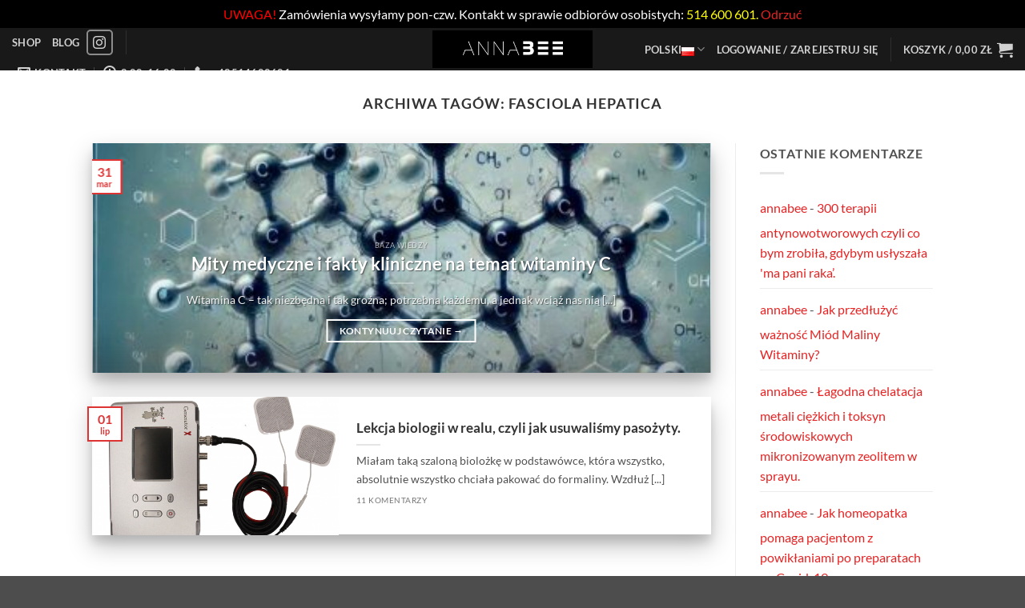

--- FILE ---
content_type: text/html; charset=UTF-8
request_url: https://anna-bee.com/blog/tag/fasciola-hepatica/
body_size: 36080
content:
<!DOCTYPE html>
<html dir="ltr" lang="pl-PL" class="loading-site no-js">
<head>
<meta charset="UTF-8" />
<link rel="profile" href="https://gmpg.org/xfn/11" />
<link rel="pingback" href="https://anna-bee.com/xmlrpc.php" />
<script>(function(html){html.className = html.className.replace(/\bno-js\b/,'js')})(document.documentElement);</script>
<title>fasciola hepatica | Anna BEE</title>
<style>img:is([sizes="auto" i], [sizes^="auto," i]) { contain-intrinsic-size: 3000px 1500px }</style>
<!-- All in One SEO 4.8.1.1 - aioseo.com -->
<meta name="robots" content="max-snippet:-1, max-image-preview:large, max-video-preview:-1" />
<link rel="canonical" href="https://anna-bee.com/blog/tag/fasciola-hepatica/" />
<meta name="generator" content="All in One SEO (AIOSEO) 4.8.1.1" />
<script type="application/ld+json" class="aioseo-schema">
{"@context":"https:\/\/schema.org","@graph":[{"@type":"BreadcrumbList","@id":"https:\/\/anna-bee.com\/blog\/tag\/fasciola-hepatica\/#breadcrumblist","itemListElement":[{"@type":"ListItem","@id":"https:\/\/anna-bee.com\/#listItem","position":1,"name":"Strona domowa","item":"https:\/\/anna-bee.com\/","nextItem":{"@type":"ListItem","@id":"https:\/\/anna-bee.com\/blog\/tag\/fasciola-hepatica\/#listItem","name":"fasciola hepatica"}},{"@type":"ListItem","@id":"https:\/\/anna-bee.com\/blog\/tag\/fasciola-hepatica\/#listItem","position":2,"name":"fasciola hepatica","previousItem":{"@type":"ListItem","@id":"https:\/\/anna-bee.com\/#listItem","name":"Strona domowa"}}]},{"@type":"CollectionPage","@id":"https:\/\/anna-bee.com\/blog\/tag\/fasciola-hepatica\/#collectionpage","url":"https:\/\/anna-bee.com\/blog\/tag\/fasciola-hepatica\/","name":"fasciola hepatica | Anna BEE","inLanguage":"pl-PL","isPartOf":{"@id":"https:\/\/anna-bee.com\/#website"},"breadcrumb":{"@id":"https:\/\/anna-bee.com\/blog\/tag\/fasciola-hepatica\/#breadcrumblist"}},{"@type":"Organization","@id":"https:\/\/anna-bee.com\/#organization","name":"Anna BEE","url":"https:\/\/anna-bee.com\/"},{"@type":"WebSite","@id":"https:\/\/anna-bee.com\/#website","url":"https:\/\/anna-bee.com\/","name":"Anna BEE","inLanguage":"pl-PL","publisher":{"@id":"https:\/\/anna-bee.com\/#organization"}}]}
</script>
<!-- All in One SEO -->
<meta name="viewport" content="width=device-width, initial-scale=1" /><link rel='prefetch' href='https://anna-bee.com/wp-content/themes/flatsome/assets/js/flatsome.js?ver=e2eddd6c228105dac048' />
<link rel='prefetch' href='https://anna-bee.com/wp-content/themes/flatsome/assets/js/chunk.slider.js?ver=3.20.2' />
<link rel='prefetch' href='https://anna-bee.com/wp-content/themes/flatsome/assets/js/chunk.popups.js?ver=3.20.2' />
<link rel='prefetch' href='https://anna-bee.com/wp-content/themes/flatsome/assets/js/chunk.tooltips.js?ver=3.20.2' />
<link rel='prefetch' href='https://anna-bee.com/wp-content/themes/flatsome/assets/js/woocommerce.js?ver=1c9be63d628ff7c3ff4c' />
<link rel="alternate" type="application/rss+xml" title="Anna BEE &raquo; Kanał z wpisami" href="https://anna-bee.com/feed/" />
<link rel="alternate" type="application/rss+xml" title="Anna BEE &raquo; Kanał z komentarzami" href="https://anna-bee.com/comments/feed/" />
<link rel="alternate" type="application/rss+xml" title="Anna BEE &raquo; Kanał z wpisami otagowanymi jako fasciola hepatica" href="https://anna-bee.com/blog/tag/fasciola-hepatica/feed/" />
<script type="text/javascript">
/* <![CDATA[ */
window._wpemojiSettings = {"baseUrl":"https:\/\/s.w.org\/images\/core\/emoji\/15.0.3\/72x72\/","ext":".png","svgUrl":"https:\/\/s.w.org\/images\/core\/emoji\/15.0.3\/svg\/","svgExt":".svg","source":{"concatemoji":"https:\/\/anna-bee.com\/wp-includes\/js\/wp-emoji-release.min.js?ver=04ca8163de81bc6ea4b2d1599179c5fa"}};
/*! This file is auto-generated */
!function(i,n){var o,s,e;function c(e){try{var t={supportTests:e,timestamp:(new Date).valueOf()};sessionStorage.setItem(o,JSON.stringify(t))}catch(e){}}function p(e,t,n){e.clearRect(0,0,e.canvas.width,e.canvas.height),e.fillText(t,0,0);var t=new Uint32Array(e.getImageData(0,0,e.canvas.width,e.canvas.height).data),r=(e.clearRect(0,0,e.canvas.width,e.canvas.height),e.fillText(n,0,0),new Uint32Array(e.getImageData(0,0,e.canvas.width,e.canvas.height).data));return t.every(function(e,t){return e===r[t]})}function u(e,t,n){switch(t){case"flag":return n(e,"\ud83c\udff3\ufe0f\u200d\u26a7\ufe0f","\ud83c\udff3\ufe0f\u200b\u26a7\ufe0f")?!1:!n(e,"\ud83c\uddfa\ud83c\uddf3","\ud83c\uddfa\u200b\ud83c\uddf3")&&!n(e,"\ud83c\udff4\udb40\udc67\udb40\udc62\udb40\udc65\udb40\udc6e\udb40\udc67\udb40\udc7f","\ud83c\udff4\u200b\udb40\udc67\u200b\udb40\udc62\u200b\udb40\udc65\u200b\udb40\udc6e\u200b\udb40\udc67\u200b\udb40\udc7f");case"emoji":return!n(e,"\ud83d\udc26\u200d\u2b1b","\ud83d\udc26\u200b\u2b1b")}return!1}function f(e,t,n){var r="undefined"!=typeof WorkerGlobalScope&&self instanceof WorkerGlobalScope?new OffscreenCanvas(300,150):i.createElement("canvas"),a=r.getContext("2d",{willReadFrequently:!0}),o=(a.textBaseline="top",a.font="600 32px Arial",{});return e.forEach(function(e){o[e]=t(a,e,n)}),o}function t(e){var t=i.createElement("script");t.src=e,t.defer=!0,i.head.appendChild(t)}"undefined"!=typeof Promise&&(o="wpEmojiSettingsSupports",s=["flag","emoji"],n.supports={everything:!0,everythingExceptFlag:!0},e=new Promise(function(e){i.addEventListener("DOMContentLoaded",e,{once:!0})}),new Promise(function(t){var n=function(){try{var e=JSON.parse(sessionStorage.getItem(o));if("object"==typeof e&&"number"==typeof e.timestamp&&(new Date).valueOf()<e.timestamp+604800&&"object"==typeof e.supportTests)return e.supportTests}catch(e){}return null}();if(!n){if("undefined"!=typeof Worker&&"undefined"!=typeof OffscreenCanvas&&"undefined"!=typeof URL&&URL.createObjectURL&&"undefined"!=typeof Blob)try{var e="postMessage("+f.toString()+"("+[JSON.stringify(s),u.toString(),p.toString()].join(",")+"));",r=new Blob([e],{type:"text/javascript"}),a=new Worker(URL.createObjectURL(r),{name:"wpTestEmojiSupports"});return void(a.onmessage=function(e){c(n=e.data),a.terminate(),t(n)})}catch(e){}c(n=f(s,u,p))}t(n)}).then(function(e){for(var t in e)n.supports[t]=e[t],n.supports.everything=n.supports.everything&&n.supports[t],"flag"!==t&&(n.supports.everythingExceptFlag=n.supports.everythingExceptFlag&&n.supports[t]);n.supports.everythingExceptFlag=n.supports.everythingExceptFlag&&!n.supports.flag,n.DOMReady=!1,n.readyCallback=function(){n.DOMReady=!0}}).then(function(){return e}).then(function(){var e;n.supports.everything||(n.readyCallback(),(e=n.source||{}).concatemoji?t(e.concatemoji):e.wpemoji&&e.twemoji&&(t(e.twemoji),t(e.wpemoji)))}))}((window,document),window._wpemojiSettings);
/* ]]> */
</script>
<!-- <link rel='stylesheet' id='woocommerce-dhl-blocks-integration-editor-css' href='https://anna-bee.com/wp-content/plugins/woocommerce-dhl/build/style-point-selection-block.css?ver=1758616042' type='text/css' media='all' /> -->
<!-- <link rel='stylesheet' id='wp-components-css' href='https://anna-bee.com/wp-includes/css/dist/components/style.min.css?ver=04ca8163de81bc6ea4b2d1599179c5fa' type='text/css' media='all' /> -->
<!-- <link rel='stylesheet' id='woocommerce-dpd-blocks-integration-frontend-css' href='https://anna-bee.com/wp-content/plugins/woocommerce-dpd/build/style-point-selection-block.css?ver=1758616059' type='text/css' media='all' /> -->
<!-- <link rel='stylesheet' id='woocommerce-dpd-blocks-integration-editor-css' href='https://anna-bee.com/wp-content/plugins/woocommerce-dpd/build/style-point-selection-block.css?ver=1758616059' type='text/css' media='all' /> -->
<!-- <link rel='stylesheet' id='woocommerce-paczkomaty-inpost-blocks-integration-frontend-css' href='https://anna-bee.com/wp-content/plugins/woocommerce-paczkomaty-inpost/build/style-point-selection-block.css?ver=1758616049' type='text/css' media='all' /> -->
<!-- <link rel='stylesheet' id='woocommerce-paczkomaty-inpost-blocks-integration-editor-css' href='https://anna-bee.com/wp-content/plugins/woocommerce-paczkomaty-inpost/build/style-point-selection-block.css?ver=1758616049' type='text/css' media='all' /> -->
<!-- <link rel='stylesheet' id='xoo-aff-style-css' href='https://anna-bee.com/wp-content/plugins/waitlist-woocommerce/xoo-form-fields-fw/assets/css/xoo-aff-style.css?ver=1.8' type='text/css' media='all' /> -->
<link rel="stylesheet" type="text/css" href="//anna-bee.com/wp-content/cache/wpfc-minified/dshcx4r0/bjzgb.css" media="all"/>
<style id='xoo-aff-style-inline-css' type='text/css'>
.xoo-aff-input-group .xoo-aff-input-icon{
background-color:  #eee;
color:  #555;
max-width: 40px;
min-width: 40px;
border-color:  #ccc;
border-width: 1px;
font-size: 14px;
}
.xoo-aff-group{
margin-bottom: 30px;
}
.xoo-aff-group input[type="text"], .xoo-aff-group input[type="password"], .xoo-aff-group input[type="email"], .xoo-aff-group input[type="number"], .xoo-aff-group select, .xoo-aff-group select + .select2, .xoo-aff-group input[type="tel"], .xoo-aff-group input[type="file"]{
background-color: #fff;
color: #777;
border-width: 1px;
border-color: #cccccc;
height: 50px;
}
.xoo-aff-group input[type="file"]{
line-height: calc(50px - 13px);
}
.xoo-aff-group input[type="text"]::placeholder, .xoo-aff-group input[type="password"]::placeholder, .xoo-aff-group input[type="email"]::placeholder, .xoo-aff-group input[type="number"]::placeholder, .xoo-aff-group select::placeholder, .xoo-aff-group input[type="tel"]::placeholder, .xoo-aff-group .select2-selection__rendered, .xoo-aff-group .select2-container--default .select2-selection--single .select2-selection__rendered, .xoo-aff-group input[type="file"]::placeholder, .xoo-aff-group input::file-selector-button{
color: #777;
}
.xoo-aff-group input[type="text"]:focus, .xoo-aff-group input[type="password"]:focus, .xoo-aff-group input[type="email"]:focus, .xoo-aff-group input[type="number"]:focus, .xoo-aff-group select:focus, .xoo-aff-group select + .select2:focus, .xoo-aff-group input[type="tel"]:focus, .xoo-aff-group input[type="file"]:focus{
background-color: #ededed;
color: #000;
}
[placeholder]:focus::-webkit-input-placeholder{
color: #000!important;
}
.xoo-aff-input-icon + input[type="text"], .xoo-aff-input-icon + input[type="password"], .xoo-aff-input-icon + input[type="email"], .xoo-aff-input-icon + input[type="number"], .xoo-aff-input-icon + select, .xoo-aff-input-icon + select + .select2,  .xoo-aff-input-icon + input[type="tel"], .xoo-aff-input-icon + .xoo-aff-group input[type="file"]{
border-bottom-left-radius: 0;
border-top-left-radius: 0;
}
</style>
<!-- <link rel='stylesheet' id='xoo-aff-font-awesome5-css' href='https://anna-bee.com/wp-content/plugins/waitlist-woocommerce/xoo-form-fields-fw/lib/fontawesome5/css/all.min.css?ver=04ca8163de81bc6ea4b2d1599179c5fa' type='text/css' media='all' /> -->
<link rel="stylesheet" type="text/css" href="//anna-bee.com/wp-content/cache/wpfc-minified/lkcaup7r/bjzgb.css" media="all"/>
<style id='wp-emoji-styles-inline-css' type='text/css'>
img.wp-smiley, img.emoji {
display: inline !important;
border: none !important;
box-shadow: none !important;
height: 1em !important;
width: 1em !important;
margin: 0 0.07em !important;
vertical-align: -0.1em !important;
background: none !important;
padding: 0 !important;
}
</style>
<style id='wp-block-library-inline-css' type='text/css'>
:root{--wp-admin-theme-color:#007cba;--wp-admin-theme-color--rgb:0,124,186;--wp-admin-theme-color-darker-10:#006ba1;--wp-admin-theme-color-darker-10--rgb:0,107,161;--wp-admin-theme-color-darker-20:#005a87;--wp-admin-theme-color-darker-20--rgb:0,90,135;--wp-admin-border-width-focus:2px;--wp-block-synced-color:#7a00df;--wp-block-synced-color--rgb:122,0,223;--wp-bound-block-color:var(--wp-block-synced-color)}@media (min-resolution:192dpi){:root{--wp-admin-border-width-focus:1.5px}}.wp-element-button{cursor:pointer}:root{--wp--preset--font-size--normal:16px;--wp--preset--font-size--huge:42px}:root .has-very-light-gray-background-color{background-color:#eee}:root .has-very-dark-gray-background-color{background-color:#313131}:root .has-very-light-gray-color{color:#eee}:root .has-very-dark-gray-color{color:#313131}:root .has-vivid-green-cyan-to-vivid-cyan-blue-gradient-background{background:linear-gradient(135deg,#00d084,#0693e3)}:root .has-purple-crush-gradient-background{background:linear-gradient(135deg,#34e2e4,#4721fb 50%,#ab1dfe)}:root .has-hazy-dawn-gradient-background{background:linear-gradient(135deg,#faaca8,#dad0ec)}:root .has-subdued-olive-gradient-background{background:linear-gradient(135deg,#fafae1,#67a671)}:root .has-atomic-cream-gradient-background{background:linear-gradient(135deg,#fdd79a,#004a59)}:root .has-nightshade-gradient-background{background:linear-gradient(135deg,#330968,#31cdcf)}:root .has-midnight-gradient-background{background:linear-gradient(135deg,#020381,#2874fc)}.has-regular-font-size{font-size:1em}.has-larger-font-size{font-size:2.625em}.has-normal-font-size{font-size:var(--wp--preset--font-size--normal)}.has-huge-font-size{font-size:var(--wp--preset--font-size--huge)}.has-text-align-center{text-align:center}.has-text-align-left{text-align:left}.has-text-align-right{text-align:right}#end-resizable-editor-section{display:none}.aligncenter{clear:both}.items-justified-left{justify-content:flex-start}.items-justified-center{justify-content:center}.items-justified-right{justify-content:flex-end}.items-justified-space-between{justify-content:space-between}.screen-reader-text{border:0;clip:rect(1px,1px,1px,1px);clip-path:inset(50%);height:1px;margin:-1px;overflow:hidden;padding:0;position:absolute;width:1px;word-wrap:normal!important}.screen-reader-text:focus{background-color:#ddd;clip:auto!important;clip-path:none;color:#444;display:block;font-size:1em;height:auto;left:5px;line-height:normal;padding:15px 23px 14px;text-decoration:none;top:5px;width:auto;z-index:100000}html :where(.has-border-color){border-style:solid}html :where([style*=border-top-color]){border-top-style:solid}html :where([style*=border-right-color]){border-right-style:solid}html :where([style*=border-bottom-color]){border-bottom-style:solid}html :where([style*=border-left-color]){border-left-style:solid}html :where([style*=border-width]){border-style:solid}html :where([style*=border-top-width]){border-top-style:solid}html :where([style*=border-right-width]){border-right-style:solid}html :where([style*=border-bottom-width]){border-bottom-style:solid}html :where([style*=border-left-width]){border-left-style:solid}html :where(img[class*=wp-image-]){height:auto;max-width:100%}:where(figure){margin:0 0 1em}html :where(.is-position-sticky){--wp-admin--admin-bar--position-offset:var(--wp-admin--admin-bar--height,0px)}@media screen and (max-width:600px){html :where(.is-position-sticky){--wp-admin--admin-bar--position-offset:0px}}
</style>
<style id='woocommerce-inline-inline-css' type='text/css'>
.woocommerce form .form-row .required { visibility: visible; }
</style>
<!-- <link rel='stylesheet' id='xoo-wl-style-css' href='https://anna-bee.com/wp-content/plugins/waitlist-woocommerce/assets/css/xoo-wl-style.css?ver=2.8.1' type='text/css' media='all' /> -->
<link rel="stylesheet" type="text/css" href="//anna-bee.com/wp-content/cache/wpfc-minified/2cwslaga/bjzgb.css" media="all"/>
<style id='xoo-wl-style-inline-css' type='text/css'>
button.xoo-wl-action-btn{
background-color: #333;
color: #fff;
padding: 10px;
}
button.xoo-wl-submit-btn{
max-width: 300px;
}
button.xoo-wl-open-form-btn{
max-width: 300px;
}
.xoo-wl-inmodal{
max-width: 650px;
max-height: 500px;
}
.xoo-wl-sidebar{
background-image: url(https://anna-bee.com/wp-content/plugins/waitlist-woocommerce/assets/images/popup-sidebar.jpg);
min-width: 40%;
}
.xoo-wl-modal:before {
content: '';
display: inline-block;
height: 100%;
vertical-align: middle;
margin-right: -0.25em;
}
</style>
<!-- <link rel='stylesheet' id='xoo-wl-fonts-css' href='https://anna-bee.com/wp-content/plugins/waitlist-woocommerce/assets/css/xoo-wl-fonts.css?ver=2.8.1' type='text/css' media='all' /> -->
<!-- <link rel='stylesheet' id='brands-styles-css' href='https://anna-bee.com/wp-content/plugins/woocommerce/assets/css/brands.css?ver=9.8.6' type='text/css' media='all' /> -->
<!-- <link rel='stylesheet' id='newsletter-css' href='https://anna-bee.com/wp-content/plugins/newsletter/style.css?ver=8.7.7' type='text/css' media='all' /> -->
<!-- <link rel='stylesheet' id='p24-blik-field-styles-css' href='https://anna-bee.com/wp-content/plugins/woocommerce-gateway-przelewy24/assets/css/blik_field.css?ver=04ca8163de81bc6ea4b2d1599179c5fa' type='text/css' media='all' /> -->
<!-- <link rel='stylesheet' id='flatsome-main-css' href='https://anna-bee.com/wp-content/themes/flatsome/assets/css/flatsome.css?ver=3.20.2' type='text/css' media='all' /> -->
<link rel="stylesheet" type="text/css" href="//anna-bee.com/wp-content/cache/wpfc-minified/lkdgh4qc/bjzgb.css" media="all"/>
<style id='flatsome-main-inline-css' type='text/css'>
@font-face {
font-family: "fl-icons";
font-display: block;
src: url(https://anna-bee.com/wp-content/themes/flatsome/assets/css/icons/fl-icons.eot?v=3.20.2);
src:
url(https://anna-bee.com/wp-content/themes/flatsome/assets/css/icons/fl-icons.eot#iefix?v=3.20.2) format("embedded-opentype"),
url(https://anna-bee.com/wp-content/themes/flatsome/assets/css/icons/fl-icons.woff2?v=3.20.2) format("woff2"),
url(https://anna-bee.com/wp-content/themes/flatsome/assets/css/icons/fl-icons.ttf?v=3.20.2) format("truetype"),
url(https://anna-bee.com/wp-content/themes/flatsome/assets/css/icons/fl-icons.woff?v=3.20.2) format("woff"),
url(https://anna-bee.com/wp-content/themes/flatsome/assets/css/icons/fl-icons.svg?v=3.20.2#fl-icons) format("svg");
}
</style>
<!-- <link rel='stylesheet' id='flatsome-shop-css' href='https://anna-bee.com/wp-content/themes/flatsome/assets/css/flatsome-shop.css?ver=3.20.2' type='text/css' media='all' /> -->
<!-- <link rel='stylesheet' id='flatsome-style-css' href='https://anna-bee.com/wp-content/themes/flatsome-child/style.css?ver=3.0' type='text/css' media='all' /> -->
<link rel="stylesheet" type="text/css" href="//anna-bee.com/wp-content/cache/wpfc-minified/lwjs2hti/bjzga.css" media="all"/>
<script type="text/javascript">
window._nslDOMReady = function (callback) {
if ( document.readyState === "complete" || document.readyState === "interactive" ) {
callback();
} else {
document.addEventListener( "DOMContentLoaded", callback );
}
};
</script><script src='//anna-bee.com/wp-content/cache/wpfc-minified/f53wus9u/bjzgb.js' type="text/javascript"></script>
<!-- <script type="text/javascript" src="https://anna-bee.com/wp-includes/js/jquery/jquery.min.js?ver=3.7.1" id="jquery-core-js"></script> -->
<!-- <script type="text/javascript" src="https://anna-bee.com/wp-includes/js/jquery/jquery-migrate.min.js?ver=3.4.1" id="jquery-migrate-js"></script> -->
<script type="text/javascript" id="xoo-aff-js-js-extra">
/* <![CDATA[ */
var xoo_aff_localize = {"adminurl":"https:\/\/anna-bee.com\/wp-admin\/admin-ajax.php","countries":"{\"AF\":\"Afghanistan\",\"AX\":\"\u00c5land Islands\",\"AL\":\"Albania\",\"DZ\":\"Algeria\",\"AS\":\"American Samoa\",\"AD\":\"Andorra\",\"AO\":\"Angola\",\"AI\":\"Anguilla\",\"AQ\":\"Antarctica\",\"AG\":\"Antigua and Barbuda\",\"AR\":\"Argentina\",\"AM\":\"Armenia\",\"AW\":\"Aruba\",\"AU\":\"Australia\",\"AT\":\"Austria\",\"AZ\":\"Azerbaijan\",\"BS\":\"Bahamas\",\"BH\":\"Bahrain\",\"BD\":\"Bangladesh\",\"BB\":\"Barbados\",\"BY\":\"Belarus\",\"BE\":\"Belgium\",\"PW\":\"Belau\",\"BZ\":\"Belize\",\"BJ\":\"Benin\",\"BM\":\"Bermuda\",\"BT\":\"Bhutan\",\"BO\":\"Bolivia\",\"BQ\":\"Bonaire, Saint Eustatius and Saba\",\"BA\":\"Bosnia and Herzegovina\",\"BW\":\"Botswana\",\"BV\":\"Bouvet Island\",\"BR\":\"Brazil\",\"IO\":\"British Indian Ocean Territory\",\"BN\":\"Brunei\",\"BG\":\"Bulgaria\",\"BF\":\"Burkina Faso\",\"BI\":\"Burundi\",\"KH\":\"Cambodia\",\"CM\":\"Cameroon\",\"CA\":\"Canada\",\"CV\":\"Cape Verde\",\"KY\":\"Cayman Islands\",\"CF\":\"Central African Republic\",\"TD\":\"Chad\",\"CL\":\"Chile\",\"CN\":\"China\",\"CX\":\"Christmas Island\",\"CC\":\"Cocos (Keeling) Islands\",\"CO\":\"Colombia\",\"KM\":\"Comoros\",\"CG\":\"Congo (Brazzaville)\",\"CD\":\"Congo (Kinshasa)\",\"CK\":\"Cook Islands\",\"CR\":\"Costa Rica\",\"HR\":\"Croatia\",\"CU\":\"Cuba\",\"CW\":\"Cura\u00e7ao\",\"CY\":\"Cyprus\",\"CZ\":\"Czech Republic\",\"DK\":\"Denmark\",\"DJ\":\"Djibouti\",\"DM\":\"Dominica\",\"DO\":\"Dominican Republic\",\"EC\":\"Ecuador\",\"EG\":\"Egypt\",\"SV\":\"El Salvador\",\"GQ\":\"Equatorial Guinea\",\"ER\":\"Eritrea\",\"EE\":\"Estonia\",\"ET\":\"Ethiopia\",\"FK\":\"Falkland Islands\",\"FO\":\"Faroe Islands\",\"FJ\":\"Fiji\",\"FI\":\"Finland\",\"FR\":\"France\",\"GF\":\"French Guiana\",\"PF\":\"French Polynesia\",\"TF\":\"French Southern Territories\",\"GA\":\"Gabon\",\"GM\":\"Gambia\",\"GE\":\"Georgia\",\"DE\":\"Germany\",\"GH\":\"Ghana\",\"GI\":\"Gibraltar\",\"GR\":\"Greece\",\"GL\":\"Greenland\",\"GD\":\"Grenada\",\"GP\":\"Guadeloupe\",\"GU\":\"Guam\",\"GT\":\"Guatemala\",\"GG\":\"Guernsey\",\"GN\":\"Guinea\",\"GW\":\"Guinea-Bissau\",\"GY\":\"Guyana\",\"HT\":\"Haiti\",\"HM\":\"Heard Island and McDonald Islands\",\"HN\":\"Honduras\",\"HK\":\"Hong Kong\",\"HU\":\"Hungary\",\"IS\":\"Iceland\",\"IN\":\"India\",\"ID\":\"Indonesia\",\"IR\":\"Iran\",\"IQ\":\"Iraq\",\"IE\":\"Ireland\",\"IM\":\"Isle of Man\",\"IL\":\"Israel\",\"IT\":\"Italy\",\"CI\":\"Ivory Coast\",\"JM\":\"Jamaica\",\"JP\":\"Japan\",\"JE\":\"Jersey\",\"JO\":\"Jordan\",\"KZ\":\"Kazakhstan\",\"KE\":\"Kenya\",\"KI\":\"Kiribati\",\"KW\":\"Kuwait\",\"KG\":\"Kyrgyzstan\",\"LA\":\"Laos\",\"LV\":\"Latvia\",\"LB\":\"Lebanon\",\"LS\":\"Lesotho\",\"LR\":\"Liberia\",\"LY\":\"Libya\",\"LI\":\"Liechtenstein\",\"LT\":\"Lithuania\",\"LU\":\"Luxembourg\",\"MO\":\"Macao S.A.R., China\",\"MK\":\"North Macedonia\",\"MG\":\"Madagascar\",\"MW\":\"Malawi\",\"MY\":\"Malaysia\",\"MV\":\"Maldives\",\"ML\":\"Mali\",\"MT\":\"Malta\",\"MH\":\"Marshall Islands\",\"MQ\":\"Martinique\",\"MR\":\"Mauritania\",\"MU\":\"Mauritius\",\"YT\":\"Mayotte\",\"MX\":\"Mexico\",\"FM\":\"Micronesia\",\"MD\":\"Moldova\",\"MC\":\"Monaco\",\"MN\":\"Mongolia\",\"ME\":\"Montenegro\",\"MS\":\"Montserrat\",\"MA\":\"Morocco\",\"MZ\":\"Mozambique\",\"MM\":\"Myanmar\",\"NA\":\"Namibia\",\"NR\":\"Nauru\",\"NP\":\"Nepal\",\"NL\":\"Netherlands\",\"NC\":\"New Caledonia\",\"NZ\":\"New Zealand\",\"NI\":\"Nicaragua\",\"NE\":\"Niger\",\"NG\":\"Nigeria\",\"NU\":\"Niue\",\"NF\":\"Norfolk Island\",\"MP\":\"Northern Mariana Islands\",\"KP\":\"North Korea\",\"NO\":\"Norway\",\"OM\":\"Oman\",\"PK\":\"Pakistan\",\"PS\":\"Palestinian Territory\",\"PA\":\"Panama\",\"PG\":\"Papua New Guinea\",\"PY\":\"Paraguay\",\"PE\":\"Peru\",\"PH\":\"Philippines\",\"PN\":\"Pitcairn\",\"PL\":\"Poland\",\"PT\":\"Portugal\",\"PR\":\"Puerto Rico\",\"QA\":\"Qatar\",\"RE\":\"Reunion\",\"RO\":\"Romania\",\"RU\":\"Russia\",\"RW\":\"Rwanda\",\"BL\":\"Saint Barth\u00e9lemy\",\"SH\":\"Saint Helena\",\"KN\":\"Saint Kitts and Nevis\",\"LC\":\"Saint Lucia\",\"MF\":\"Saint Martin (French part)\",\"SX\":\"Saint Martin (Dutch part)\",\"PM\":\"Saint Pierre and Miquelon\",\"VC\":\"Saint Vincent and the Grenadines\",\"SM\":\"San Marino\",\"ST\":\"S\u00e3o Tom\u00e9 and Pr\u00edncipe\",\"SA\":\"Saudi Arabia\",\"SN\":\"Senegal\",\"RS\":\"Serbia\",\"SC\":\"Seychelles\",\"SL\":\"Sierra Leone\",\"SG\":\"Singapore\",\"SK\":\"Slovakia\",\"SI\":\"Slovenia\",\"SB\":\"Solomon Islands\",\"SO\":\"Somalia\",\"ZA\":\"South Africa\",\"GS\":\"South Georgia\\\/Sandwich Islands\",\"KR\":\"South Korea\",\"SS\":\"South Sudan\",\"ES\":\"Spain\",\"LK\":\"Sri Lanka\",\"SD\":\"Sudan\",\"SR\":\"Suriname\",\"SJ\":\"Svalbard and Jan Mayen\",\"SZ\":\"Swaziland\",\"SE\":\"Sweden\",\"CH\":\"Switzerland\",\"SY\":\"Syria\",\"TW\":\"Taiwan\",\"TJ\":\"Tajikistan\",\"TZ\":\"Tanzania\",\"TH\":\"Thailand\",\"TL\":\"Timor-Leste\",\"TG\":\"Togo\",\"TK\":\"Tokelau\",\"TO\":\"Tonga\",\"TT\":\"Trinidad and Tobago\",\"TN\":\"Tunisia\",\"TR\":\"Turkey\",\"TM\":\"Turkmenistan\",\"TC\":\"Turks and Caicos Islands\",\"TV\":\"Tuvalu\",\"UG\":\"Uganda\",\"UA\":\"Ukraine\",\"AE\":\"United Arab Emirates\",\"GB\":\"United Kingdom (UK)\",\"US\":\"United States (US)\",\"UM\":\"United States (US) Minor Outlying Islands\",\"UY\":\"Uruguay\",\"UZ\":\"Uzbekistan\",\"VU\":\"Vanuatu\",\"VA\":\"Vatican\",\"VE\":\"Venezuela\",\"VN\":\"Vietnam\",\"VG\":\"Virgin Islands (British)\",\"VI\":\"Virgin Islands (US)\",\"WF\":\"Wallis and Futuna\",\"EH\":\"Western Sahara\",\"WS\":\"Samoa\",\"YE\":\"Yemen\",\"ZM\":\"Zambia\",\"ZW\":\"Zimbabwe\"}","states":"{\"AF\":[],\"AO\":{\"BGO\":\"Bengo\",\"BLU\":\"Benguela\",\"BIE\":\"Bi\\u00e9\",\"CAB\":\"Cabinda\",\"CNN\":\"Cunene\",\"HUA\":\"Huambo\",\"HUI\":\"Hu\\u00edla\",\"CCU\":\"Kuando Kubango\",\"CNO\":\"Kwanza-Norte\",\"CUS\":\"Kwanza-Sul\",\"LUA\":\"Luanda\",\"LNO\":\"Lunda-Norte\",\"LSU\":\"Lunda-Sul\",\"MAL\":\"Malanje\",\"MOX\":\"Moxico\",\"NAM\":\"Namibe\",\"UIG\":\"U\\u00edge\",\"ZAI\":\"Zaire\"},\"AR\":{\"C\":\"Ciudad Aut\u00f3noma de Buenos Aires\",\"B\":\"Buenos Aires\",\"K\":\"Catamarca\",\"H\":\"Chaco\",\"U\":\"Chubut\",\"X\":\"C\u00f3rdoba\",\"W\":\"Corrientes\",\"E\":\"Entre R\u00edos\",\"P\":\"Formosa\",\"Y\":\"Jujuy\",\"L\":\"La Pampa\",\"F\":\"La Rioja\",\"M\":\"Mendoza\",\"N\":\"Misiones\",\"Q\":\"Neuqu\u00e9n\",\"R\":\"R\u00edo Negro\",\"A\":\"Salta\",\"J\":\"San Juan\",\"D\":\"San Luis\",\"Z\":\"Santa Cruz\",\"S\":\"Santa Fe\",\"G\":\"Santiago del Estero\",\"V\":\"Tierra del Fuego\",\"T\":\"Tucum\u00e1n\"},\"AT\":[],\"AU\":{\"ACT\":\"Australian Capital Territory\",\"NSW\":\"New South Wales\",\"NT\":\"Northern Territory\",\"QLD\":\"Queensland\",\"SA\":\"South Australia\",\"TAS\":\"Tasmania\",\"VIC\":\"Victoria\",\"WA\":\"Western Australia\"},\"AX\":[],\"BD\":{\"BD-05\":\"Bagerhat\",\"BD-01\":\"Bandarban\",\"BD-02\":\"Barguna\",\"BD-06\":\"Barishal\",\"BD-07\":\"Bhola\",\"BD-03\":\"Bogura\",\"BD-04\":\"Brahmanbaria\",\"BD-09\":\"Chandpur\",\"BD-10\":\"Chattogram\",\"BD-12\":\"Chuadanga\",\"BD-11\":\"Cox's Bazar\",\"BD-08\":\"Cumilla\",\"BD-13\":\"Dhaka\",\"BD-14\":\"Dinajpur\",\"BD-15\":\"Faridpur \",\"BD-16\":\"Feni\",\"BD-19\":\"Gaibandha\",\"BD-18\":\"Gazipur\",\"BD-17\":\"Gopalganj\",\"BD-20\":\"Habiganj\",\"BD-21\":\"Jamalpur\",\"BD-22\":\"Jashore\",\"BD-25\":\"Jhalokati\",\"BD-23\":\"Jhenaidah\",\"BD-24\":\"Joypurhat\",\"BD-29\":\"Khagrachhari\",\"BD-27\":\"Khulna\",\"BD-26\":\"Kishoreganj\",\"BD-28\":\"Kurigram\",\"BD-30\":\"Kushtia\",\"BD-31\":\"Lakshmipur\",\"BD-32\":\"Lalmonirhat\",\"BD-36\":\"Madaripur\",\"BD-37\":\"Magura\",\"BD-33\":\"Manikganj \",\"BD-39\":\"Meherpur\",\"BD-38\":\"Moulvibazar\",\"BD-35\":\"Munshiganj\",\"BD-34\":\"Mymensingh\",\"BD-48\":\"Naogaon\",\"BD-43\":\"Narail\",\"BD-40\":\"Narayanganj\",\"BD-42\":\"Narsingdi\",\"BD-44\":\"Natore\",\"BD-45\":\"Nawabganj\",\"BD-41\":\"Netrakona\",\"BD-46\":\"Nilphamari\",\"BD-47\":\"Noakhali\",\"BD-49\":\"Pabna\",\"BD-52\":\"Panchagarh\",\"BD-51\":\"Patuakhali\",\"BD-50\":\"Pirojpur\",\"BD-53\":\"Rajbari\",\"BD-54\":\"Rajshahi\",\"BD-56\":\"Rangamati\",\"BD-55\":\"Rangpur\",\"BD-58\":\"Satkhira\",\"BD-62\":\"Shariatpur\",\"BD-57\":\"Sherpur\",\"BD-59\":\"Sirajganj\",\"BD-61\":\"Sunamganj\",\"BD-60\":\"Sylhet\",\"BD-63\":\"Tangail\",\"BD-64\":\"Thakurgaon\"},\"BE\":[],\"BG\":{\"BG-01\":\"Blagoevgrad\",\"BG-02\":\"Burgas\",\"BG-08\":\"Dobrich\",\"BG-07\":\"Gabrovo\",\"BG-26\":\"Haskovo\",\"BG-09\":\"Kardzhali\",\"BG-10\":\"Kyustendil\",\"BG-11\":\"Lovech\",\"BG-12\":\"Montana\",\"BG-13\":\"Pazardzhik\",\"BG-14\":\"Pernik\",\"BG-15\":\"Pleven\",\"BG-16\":\"Plovdiv\",\"BG-17\":\"Razgrad\",\"BG-18\":\"Ruse\",\"BG-27\":\"Shumen\",\"BG-19\":\"Silistra\",\"BG-20\":\"Sliven\",\"BG-21\":\"Smolyan\",\"BG-23\":\"Sofia\",\"BG-22\":\"Sofia-Grad\",\"BG-24\":\"Stara Zagora\",\"BG-25\":\"Targovishte\",\"BG-03\":\"Varna\",\"BG-04\":\"Veliko Tarnovo\",\"BG-05\":\"Vidin\",\"BG-06\":\"Vratsa\",\"BG-28\":\"Yambol\"},\"BH\":[],\"BI\":[],\"BO\":{\"B\":\"Chuquisaca\",\"H\":\"Beni\",\"C\":\"Cochabamba\",\"L\":\"La Paz\",\"O\":\"Oruro\",\"N\":\"Pando\",\"P\":\"Potos\\u00ed\",\"S\":\"Santa Cruz\",\"T\":\"Tarija\"},\"BR\":{\"AC\":\"Acre\",\"AL\":\"Alagoas\",\"AP\":\"Amap\u00e1\",\"AM\":\"Amazonas\",\"BA\":\"Bahia\",\"CE\":\"Cear\u00e1\",\"DF\":\"Distrito Federal\",\"ES\":\"Esp\u00edrito Santo\",\"GO\":\"Goi\u00e1s\",\"MA\":\"Maranh\u00e3o\",\"MT\":\"Mato Grosso\",\"MS\":\"Mato Grosso do Sul\",\"MG\":\"Minas Gerais\",\"PA\":\"Par\u00e1\",\"PB\":\"Para\u00edba\",\"PR\":\"Paran\u00e1\",\"PE\":\"Pernambuco\",\"PI\":\"Piau\u00ed\",\"RJ\":\"Rio de Janeiro\",\"RN\":\"Rio Grande do Norte\",\"RS\":\"Rio Grande do Sul\",\"RO\":\"Rond\u00f4nia\",\"RR\":\"Roraima\",\"SC\":\"Santa Catarina\",\"SP\":\"S\u00e3o Paulo\",\"SE\":\"Sergipe\",\"TO\":\"Tocantins\"},\"CA\":{\"AB\":\"Alberta\",\"BC\":\"British Columbia\",\"MB\":\"Manitoba\",\"NB\":\"New Brunswick\",\"NL\":\"Newfoundland and Labrador\",\"NT\":\"Northwest Territories\",\"NS\":\"Nova Scotia\",\"NU\":\"Nunavut\",\"ON\":\"Ontario\",\"PE\":\"Prince Edward Island\",\"QC\":\"Quebec\",\"SK\":\"Saskatchewan\",\"YT\":\"Yukon Territory\"},\"CH\":{\"AG\":\"Aargau\",\"AR\":\"Appenzell Ausserrhoden\",\"AI\":\"Appenzell Innerrhoden\",\"BL\":\"Basel-Landschaft\",\"BS\":\"Basel-Stadt\",\"BE\":\"Bern\",\"FR\":\"Fribourg\",\"GE\":\"Geneva\",\"GL\":\"Glarus\",\"GR\":\"Graub\u00fcnden\",\"JU\":\"Jura\",\"LU\":\"Luzern\",\"NE\":\"Neuch\u00e2tel\",\"NW\":\"Nidwalden\",\"OW\":\"Obwalden\",\"SH\":\"Schaffhausen\",\"SZ\":\"Schwyz\",\"SO\":\"Solothurn\",\"SG\":\"St. Gallen\",\"TG\":\"Thurgau\",\"TI\":\"Ticino\",\"UR\":\"Uri\",\"VS\":\"Valais\",\"VD\":\"Vaud\",\"ZG\":\"Zug\",\"ZH\":\"Z\u00fcrich\"},\"CN\":{\"CN1\":\"Yunnan \\\/ \u4e91\u5357\",\"CN2\":\"Beijing \\\/ \u5317\u4eac\",\"CN3\":\"Tianjin \\\/ \u5929\u6d25\",\"CN4\":\"Hebei \\\/ \u6cb3\u5317\",\"CN5\":\"Shanxi \\\/ \u5c71\u897f\",\"CN6\":\"Inner Mongolia \\\/ \u5167\u8499\u53e4\",\"CN7\":\"Liaoning \\\/ \u8fbd\u5b81\",\"CN8\":\"Jilin \\\/ \u5409\u6797\",\"CN9\":\"Heilongjiang \\\/ \u9ed1\u9f99\u6c5f\",\"CN10\":\"Shanghai \\\/ \u4e0a\u6d77\",\"CN11\":\"Jiangsu \\\/ \u6c5f\u82cf\",\"CN12\":\"Zhejiang \\\/ \u6d59\u6c5f\",\"CN13\":\"Anhui \\\/ \u5b89\u5fbd\",\"CN14\":\"Fujian \\\/ \u798f\u5efa\",\"CN15\":\"Jiangxi \\\/ \u6c5f\u897f\",\"CN16\":\"Shandong \\\/ \u5c71\u4e1c\",\"CN17\":\"Henan \\\/ \u6cb3\u5357\",\"CN18\":\"Hubei \\\/ \u6e56\u5317\",\"CN19\":\"Hunan \\\/ \u6e56\u5357\",\"CN20\":\"Guangdong \\\/ \u5e7f\u4e1c\",\"CN21\":\"Guangxi Zhuang \\\/ \u5e7f\u897f\u58ee\u65cf\",\"CN22\":\"Hainan \\\/ \u6d77\u5357\",\"CN23\":\"Chongqing \\\/ \u91cd\u5e86\",\"CN24\":\"Sichuan \\\/ \u56db\u5ddd\",\"CN25\":\"Guizhou \\\/ \u8d35\u5dde\",\"CN26\":\"Shaanxi \\\/ \u9655\u897f\",\"CN27\":\"Gansu \\\/ \u7518\u8083\",\"CN28\":\"Qinghai \\\/ \u9752\u6d77\",\"CN29\":\"Ningxia Hui \\\/ \u5b81\u590f\",\"CN30\":\"Macau \\\/ \u6fb3\u95e8\",\"CN31\":\"Tibet \\\/ \u897f\u85cf\",\"CN32\":\"Xinjiang \\\/ \u65b0\u7586\"},\"CZ\":[],\"DE\":[],\"DK\":[],\"EE\":[],\"ES\":{\"C\":\"A Coru\u00f1a\",\"VI\":\"Araba\\\/\u00c1lava\",\"AB\":\"Albacete\",\"A\":\"Alicante\",\"AL\":\"Almer\u00eda\",\"O\":\"Asturias\",\"AV\":\"\u00c1vila\",\"BA\":\"Badajoz\",\"PM\":\"Baleares\",\"B\":\"Barcelona\",\"BU\":\"Burgos\",\"CC\":\"C\u00e1ceres\",\"CA\":\"C\u00e1diz\",\"S\":\"Cantabria\",\"CS\":\"Castell\u00f3n\",\"CE\":\"Ceuta\",\"CR\":\"Ciudad Real\",\"CO\":\"C\u00f3rdoba\",\"CU\":\"Cuenca\",\"GI\":\"Girona\",\"GR\":\"Granada\",\"GU\":\"Guadalajara\",\"SS\":\"Gipuzkoa\",\"H\":\"Huelva\",\"HU\":\"Huesca\",\"J\":\"Ja\u00e9n\",\"LO\":\"La Rioja\",\"GC\":\"Las Palmas\",\"LE\":\"Le\u00f3n\",\"L\":\"Lleida\",\"LU\":\"Lugo\",\"M\":\"Madrid\",\"MA\":\"M\u00e1laga\",\"ML\":\"Melilla\",\"MU\":\"Murcia\",\"NA\":\"Navarra\",\"OR\":\"Ourense\",\"P\":\"Palencia\",\"PO\":\"Pontevedra\",\"SA\":\"Salamanca\",\"TF\":\"Santa Cruz de Tenerife\",\"SG\":\"Segovia\",\"SE\":\"Sevilla\",\"SO\":\"Soria\",\"T\":\"Tarragona\",\"TE\":\"Teruel\",\"TO\":\"Toledo\",\"V\":\"Valencia\",\"VA\":\"Valladolid\",\"BI\":\"Bizkaia\",\"ZA\":\"Zamora\",\"Z\":\"Zaragoza\"},\"FI\":[],\"FR\":[],\"GP\":[],\"GR\":{\"I\":\"\\u0391\\u03c4\\u03c4\\u03b9\\u03ba\\u03ae\",\"A\":\"\\u0391\\u03bd\\u03b1\\u03c4\\u03bf\\u03bb\\u03b9\\u03ba\\u03ae \\u039c\\u03b1\\u03ba\\u03b5\\u03b4\\u03bf\\u03bd\\u03af\\u03b1 \\u03ba\\u03b1\\u03b9 \\u0398\\u03c1\\u03ac\\u03ba\\u03b7\",\"B\":\"\\u039a\\u03b5\\u03bd\\u03c4\\u03c1\\u03b9\\u03ba\\u03ae \\u039c\\u03b1\\u03ba\\u03b5\\u03b4\\u03bf\\u03bd\\u03af\\u03b1\",\"C\":\"\\u0394\\u03c5\\u03c4\\u03b9\\u03ba\\u03ae \\u039c\\u03b1\\u03ba\\u03b5\\u03b4\\u03bf\\u03bd\\u03af\\u03b1\",\"D\":\"\\u0389\\u03c0\\u03b5\\u03b9\\u03c1\\u03bf\\u03c2\",\"E\":\"\\u0398\\u03b5\\u03c3\\u03c3\\u03b1\\u03bb\\u03af\\u03b1\",\"F\":\"\\u0399\\u03cc\\u03bd\\u03b9\\u03bf\\u03b9 \\u039d\\u03ae\\u03c3\\u03bf\\u03b9\",\"G\":\"\\u0394\\u03c5\\u03c4\\u03b9\\u03ba\\u03ae \\u0395\\u03bb\\u03bb\\u03ac\\u03b4\\u03b1\",\"H\":\"\\u03a3\\u03c4\\u03b5\\u03c1\\u03b5\\u03ac \\u0395\\u03bb\\u03bb\\u03ac\\u03b4\\u03b1\",\"J\":\"\\u03a0\\u03b5\\u03bb\\u03bf\\u03c0\\u03cc\\u03bd\\u03bd\\u03b7\\u03c3\\u03bf\\u03c2\",\"K\":\"\\u0392\\u03cc\\u03c1\\u03b5\\u03b9\\u03bf \\u0391\\u03b9\\u03b3\\u03b1\\u03af\\u03bf\",\"L\":\"\\u039d\\u03cc\\u03c4\\u03b9\\u03bf \\u0391\\u03b9\\u03b3\\u03b1\\u03af\\u03bf\",\"M\":\"\\u039a\\u03c1\\u03ae\\u03c4\\u03b7\"},\"GF\":[],\"HK\":{\"HONG KONG\":\"Hong Kong Island\",\"KOWLOON\":\"Kowloon\",\"NEW TERRITORIES\":\"New Territories\"},\"HU\":{\"BK\":\"B\\u00e1cs-Kiskun\",\"BE\":\"B\\u00e9k\\u00e9s\",\"BA\":\"Baranya\",\"BZ\":\"Borsod-Aba\\u00faj-Zempl\\u00e9n\",\"BU\":\"Budapest\",\"CS\":\"Csongr\\u00e1d\",\"FE\":\"Fej\\u00e9r\",\"GS\":\"Gy\\u0151r-Moson-Sopron\",\"HB\":\"Hajd\\u00fa-Bihar\",\"HE\":\"Heves\",\"JN\":\"J\\u00e1sz-Nagykun-Szolnok\",\"KE\":\"Kom\\u00e1rom-Esztergom\",\"NO\":\"N\\u00f3gr\\u00e1d\",\"PE\":\"Pest\",\"SO\":\"Somogy\",\"SZ\":\"Szabolcs-Szatm\\u00e1r-Bereg\",\"TO\":\"Tolna\",\"VA\":\"Vas\",\"VE\":\"Veszpr\\u00e9m\",\"ZA\":\"Zala\"},\"ID\":{\"AC\":\"Daerah Istimewa Aceh\",\"SU\":\"Sumatera Utara\",\"SB\":\"Sumatera Barat\",\"RI\":\"Riau\",\"KR\":\"Kepulauan Riau\",\"JA\":\"Jambi\",\"SS\":\"Sumatera Selatan\",\"BB\":\"Bangka Belitung\",\"BE\":\"Bengkulu\",\"LA\":\"Lampung\",\"JK\":\"DKI Jakarta\",\"JB\":\"Jawa Barat\",\"BT\":\"Banten\",\"JT\":\"Jawa Tengah\",\"JI\":\"Jawa Timur\",\"YO\":\"Daerah Istimewa Yogyakarta\",\"BA\":\"Bali\",\"NB\":\"Nusa Tenggara Barat\",\"NT\":\"Nusa Tenggara Timur\",\"KB\":\"Kalimantan Barat\",\"KT\":\"Kalimantan Tengah\",\"KI\":\"Kalimantan Timur\",\"KS\":\"Kalimantan Selatan\",\"KU\":\"Kalimantan Utara\",\"SA\":\"Sulawesi Utara\",\"ST\":\"Sulawesi Tengah\",\"SG\":\"Sulawesi Tenggara\",\"SR\":\"Sulawesi Barat\",\"SN\":\"Sulawesi Selatan\",\"GO\":\"Gorontalo\",\"MA\":\"Maluku\",\"MU\":\"Maluku Utara\",\"PA\":\"Papua\",\"PB\":\"Papua Barat\"},\"IE\":{\"CW\":\"Carlow\",\"CN\":\"Cavan\",\"CE\":\"Clare\",\"CO\":\"Cork\",\"DL\":\"Donegal\",\"D\":\"Dublin\",\"G\":\"Galway\",\"KY\":\"Kerry\",\"KE\":\"Kildare\",\"KK\":\"Kilkenny\",\"LS\":\"Laois\",\"LM\":\"Leitrim\",\"LK\":\"Limerick\",\"LD\":\"Longford\",\"LH\":\"Louth\",\"MO\":\"Mayo\",\"MH\":\"Meath\",\"MN\":\"Monaghan\",\"OY\":\"Offaly\",\"RN\":\"Roscommon\",\"SO\":\"Sligo\",\"TA\":\"Tipperary\",\"WD\":\"Waterford\",\"WH\":\"Westmeath\",\"WX\":\"Wexford\",\"WW\":\"Wicklow\"},\"IN\":{\"AP\":\"Andhra Pradesh\",\"AR\":\"Arunachal Pradesh\",\"AS\":\"Assam\",\"BR\":\"Bihar\",\"CT\":\"Chhattisgarh\",\"GA\":\"Goa\",\"GJ\":\"Gujarat\",\"HR\":\"Haryana\",\"HP\":\"Himachal Pradesh\",\"JK\":\"Jammu and Kashmir\",\"JH\":\"Jharkhand\",\"KA\":\"Karnataka\",\"KL\":\"Kerala\",\"MP\":\"Madhya Pradesh\",\"MH\":\"Maharashtra\",\"MN\":\"Manipur\",\"ML\":\"Meghalaya\",\"MZ\":\"Mizoram\",\"NL\":\"Nagaland\",\"OR\":\"Orissa\",\"PB\":\"Punjab\",\"RJ\":\"Rajasthan\",\"SK\":\"Sikkim\",\"TN\":\"Tamil Nadu\",\"TS\":\"Telangana\",\"TR\":\"Tripura\",\"UK\":\"Uttarakhand\",\"UP\":\"Uttar Pradesh\",\"WB\":\"West Bengal\",\"AN\":\"Andaman and Nicobar Islands\",\"CH\":\"Chandigarh\",\"DN\":\"Dadra and Nagar Haveli\",\"DD\":\"Daman and Diu\",\"DL\":\"Delhi\",\"LD\":\"Lakshadeep\",\"PY\":\"Pondicherry (Puducherry)\"},\"IR\":{\"KHZ\":\"Khuzestan  (\\u062e\\u0648\\u0632\\u0633\\u062a\\u0627\\u0646)\",\"THR\":\"Tehran  (\\u062a\\u0647\\u0631\\u0627\\u0646)\",\"ILM\":\"Ilaam (\\u0627\\u06cc\\u0644\\u0627\\u0645)\",\"BHR\":\"Bushehr (\\u0628\\u0648\\u0634\\u0647\\u0631)\",\"ADL\":\"Ardabil (\\u0627\\u0631\\u062f\\u0628\\u06cc\\u0644)\",\"ESF\":\"Isfahan (\\u0627\\u0635\\u0641\\u0647\\u0627\\u0646)\",\"YZD\":\"Yazd (\\u06cc\\u0632\\u062f)\",\"KRH\":\"Kermanshah (\\u06a9\\u0631\\u0645\\u0627\\u0646\\u0634\\u0627\\u0647)\",\"KRN\":\"Kerman (\\u06a9\\u0631\\u0645\\u0627\\u0646)\",\"HDN\":\"Hamadan (\\u0647\\u0645\\u062f\\u0627\\u0646)\",\"GZN\":\"Ghazvin (\\u0642\\u0632\\u0648\\u06cc\\u0646)\",\"ZJN\":\"Zanjan (\\u0632\\u0646\\u062c\\u0627\\u0646)\",\"LRS\":\"Luristan (\\u0644\\u0631\\u0633\\u062a\\u0627\\u0646)\",\"ABZ\":\"Alborz (\\u0627\\u0644\\u0628\\u0631\\u0632)\",\"EAZ\":\"East Azarbaijan (\\u0622\\u0630\\u0631\\u0628\\u0627\\u06cc\\u062c\\u0627\\u0646 \\u0634\\u0631\\u0642\\u06cc)\",\"WAZ\":\"West Azarbaijan (\\u0622\\u0630\\u0631\\u0628\\u0627\\u06cc\\u062c\\u0627\\u0646 \\u063a\\u0631\\u0628\\u06cc)\",\"CHB\":\"Chaharmahal and Bakhtiari (\\u0686\\u0647\\u0627\\u0631\\u0645\\u062d\\u0627\\u0644 \\u0648 \\u0628\\u062e\\u062a\\u06cc\\u0627\\u0631\\u06cc)\",\"SKH\":\"South Khorasan (\\u062e\\u0631\\u0627\\u0633\\u0627\\u0646 \\u062c\\u0646\\u0648\\u0628\\u06cc)\",\"RKH\":\"Razavi Khorasan (\\u062e\\u0631\\u0627\\u0633\\u0627\\u0646 \\u0631\\u0636\\u0648\\u06cc)\",\"NKH\":\"North Khorasan (\\u062e\\u0631\\u0627\\u0633\\u0627\\u0646 \\u0634\\u0645\\u0627\\u0644\\u06cc)\",\"SMN\":\"Semnan (\\u0633\\u0645\\u0646\\u0627\\u0646)\",\"FRS\":\"Fars (\\u0641\\u0627\\u0631\\u0633)\",\"QHM\":\"Qom (\\u0642\\u0645)\",\"KRD\":\"Kurdistan \\\/ \\u06a9\\u0631\\u062f\\u0633\\u062a\\u0627\\u0646)\",\"KBD\":\"Kohgiluyeh and BoyerAhmad (\\u06a9\\u0647\\u06af\\u06cc\\u0644\\u0648\\u06cc\\u06cc\\u0647 \\u0648 \\u0628\\u0648\\u06cc\\u0631\\u0627\\u062d\\u0645\\u062f)\",\"GLS\":\"Golestan (\\u06af\\u0644\\u0633\\u062a\\u0627\\u0646)\",\"GIL\":\"Gilan (\\u06af\\u06cc\\u0644\\u0627\\u0646)\",\"MZN\":\"Mazandaran (\\u0645\\u0627\\u0632\\u0646\\u062f\\u0631\\u0627\\u0646)\",\"MKZ\":\"Markazi (\\u0645\\u0631\\u06a9\\u0632\\u06cc)\",\"HRZ\":\"Hormozgan (\\u0647\\u0631\\u0645\\u0632\\u06af\\u0627\\u0646)\",\"SBN\":\"Sistan and Baluchestan (\\u0633\\u06cc\\u0633\\u062a\\u0627\\u0646 \\u0648 \\u0628\\u0644\\u0648\\u0686\\u0633\\u062a\\u0627\\u0646)\"},\"IS\":[],\"IT\":{\"AG\":\"Agrigento\",\"AL\":\"Alessandria\",\"AN\":\"Ancona\",\"AO\":\"Aosta\",\"AR\":\"Arezzo\",\"AP\":\"Ascoli Piceno\",\"AT\":\"Asti\",\"AV\":\"Avellino\",\"BA\":\"Bari\",\"BT\":\"Barletta-Andria-Trani\",\"BL\":\"Belluno\",\"BN\":\"Benevento\",\"BG\":\"Bergamo\",\"BI\":\"Biella\",\"BO\":\"Bologna\",\"BZ\":\"Bolzano\",\"BS\":\"Brescia\",\"BR\":\"Brindisi\",\"CA\":\"Cagliari\",\"CL\":\"Caltanissetta\",\"CB\":\"Campobasso\",\"CE\":\"Caserta\",\"CT\":\"Catania\",\"CZ\":\"Catanzaro\",\"CH\":\"Chieti\",\"CO\":\"Como\",\"CS\":\"Cosenza\",\"CR\":\"Cremona\",\"KR\":\"Crotone\",\"CN\":\"Cuneo\",\"EN\":\"Enna\",\"FM\":\"Fermo\",\"FE\":\"Ferrara\",\"FI\":\"Firenze\",\"FG\":\"Foggia\",\"FC\":\"Forl\\u00ec-Cesena\",\"FR\":\"Frosinone\",\"GE\":\"Genova\",\"GO\":\"Gorizia\",\"GR\":\"Grosseto\",\"IM\":\"Imperia\",\"IS\":\"Isernia\",\"SP\":\"La Spezia\",\"AQ\":\"L'Aquila\",\"LT\":\"Latina\",\"LE\":\"Lecce\",\"LC\":\"Lecco\",\"LI\":\"Livorno\",\"LO\":\"Lodi\",\"LU\":\"Lucca\",\"MC\":\"Macerata\",\"MN\":\"Mantova\",\"MS\":\"Massa-Carrara\",\"MT\":\"Matera\",\"ME\":\"Messina\",\"MI\":\"Milano\",\"MO\":\"Modena\",\"MB\":\"Monza e della Brianza\",\"NA\":\"Napoli\",\"NO\":\"Novara\",\"NU\":\"Nuoro\",\"OR\":\"Oristano\",\"PD\":\"Padova\",\"PA\":\"Palermo\",\"PR\":\"Parma\",\"PV\":\"Pavia\",\"PG\":\"Perugia\",\"PU\":\"Pesaro e Urbino\",\"PE\":\"Pescara\",\"PC\":\"Piacenza\",\"PI\":\"Pisa\",\"PT\":\"Pistoia\",\"PN\":\"Pordenone\",\"PZ\":\"Potenza\",\"PO\":\"Prato\",\"RG\":\"Ragusa\",\"RA\":\"Ravenna\",\"RC\":\"Reggio Calabria\",\"RE\":\"Reggio Emilia\",\"RI\":\"Rieti\",\"RN\":\"Rimini\",\"RM\":\"Roma\",\"RO\":\"Rovigo\",\"SA\":\"Salerno\",\"SS\":\"Sassari\",\"SV\":\"Savona\",\"SI\":\"Siena\",\"SR\":\"Siracusa\",\"SO\":\"Sondrio\",\"SU\":\"Sud Sardegna\",\"TA\":\"Taranto\",\"TE\":\"Teramo\",\"TR\":\"Terni\",\"TO\":\"Torino\",\"TP\":\"Trapani\",\"TN\":\"Trento\",\"TV\":\"Treviso\",\"TS\":\"Trieste\",\"UD\":\"Udine\",\"VA\":\"Varese\",\"VE\":\"Venezia\",\"VB\":\"Verbano-Cusio-Ossola\",\"VC\":\"Vercelli\",\"VR\":\"Verona\",\"VV\":\"Vibo Valentia\",\"VI\":\"Vicenza\",\"VT\":\"Viterbo\"},\"IL\":[],\"IM\":[],\"JP\":{\"JP01\":\"Hokkaido\",\"JP02\":\"Aomori\",\"JP03\":\"Iwate\",\"JP04\":\"Miyagi\",\"JP05\":\"Akita\",\"JP06\":\"Yamagata\",\"JP07\":\"Fukushima\",\"JP08\":\"Ibaraki\",\"JP09\":\"Tochigi\",\"JP10\":\"Gunma\",\"JP11\":\"Saitama\",\"JP12\":\"Chiba\",\"JP13\":\"Tokyo\",\"JP14\":\"Kanagawa\",\"JP15\":\"Niigata\",\"JP16\":\"Toyama\",\"JP17\":\"Ishikawa\",\"JP18\":\"Fukui\",\"JP19\":\"Yamanashi\",\"JP20\":\"Nagano\",\"JP21\":\"Gifu\",\"JP22\":\"Shizuoka\",\"JP23\":\"Aichi\",\"JP24\":\"Mie\",\"JP25\":\"Shiga\",\"JP26\":\"Kyoto\",\"JP27\":\"Osaka\",\"JP28\":\"Hyogo\",\"JP29\":\"Nara\",\"JP30\":\"Wakayama\",\"JP31\":\"Tottori\",\"JP32\":\"Shimane\",\"JP33\":\"Okayama\",\"JP34\":\"Hiroshima\",\"JP35\":\"Yamaguchi\",\"JP36\":\"Tokushima\",\"JP37\":\"Kagawa\",\"JP38\":\"Ehime\",\"JP39\":\"Kochi\",\"JP40\":\"Fukuoka\",\"JP41\":\"Saga\",\"JP42\":\"Nagasaki\",\"JP43\":\"Kumamoto\",\"JP44\":\"Oita\",\"JP45\":\"Miyazaki\",\"JP46\":\"Kagoshima\",\"JP47\":\"Okinawa\"},\"KR\":[],\"KW\":[],\"LB\":[],\"LR\":{\"BM\":\"Bomi\",\"BN\":\"Bong\",\"GA\":\"Gbarpolu\",\"GB\":\"Grand Bassa\",\"GC\":\"Grand Cape Mount\",\"GG\":\"Grand Gedeh\",\"GK\":\"Grand Kru\",\"LO\":\"Lofa\",\"MA\":\"Margibi\",\"MY\":\"Maryland\",\"MO\":\"Montserrado\",\"NM\":\"Nimba\",\"RV\":\"Rivercess\",\"RG\":\"River Gee\",\"SN\":\"Sinoe\"},\"LU\":[],\"MD\":{\"C\":\"Chi\u0219in\u0103u\",\"BL\":\"B\u0103l\u021bi\",\"AN\":\"Anenii Noi\",\"BS\":\"Basarabeasca\",\"BR\":\"Briceni\",\"CH\":\"Cahul\",\"CT\":\"Cantemir\",\"CL\":\"C\u0103l\u0103ra\u0219i\",\"CS\":\"C\u0103u\u0219eni\",\"CM\":\"Cimi\u0219lia\",\"CR\":\"Criuleni\",\"DN\":\"Dondu\u0219eni\",\"DR\":\"Drochia\",\"DB\":\"Dub\u0103sari\",\"ED\":\"Edine\u021b\",\"FL\":\"F\u0103le\u0219ti\",\"FR\":\"Flore\u0219ti\",\"GE\":\"UTA G\u0103g\u0103uzia\",\"GL\":\"Glodeni\",\"HN\":\"H\u00eence\u0219ti\",\"IL\":\"Ialoveni\",\"LV\":\"Leova\",\"NS\":\"Nisporeni\",\"OC\":\"Ocni\u021ba\",\"OR\":\"Orhei\",\"RZ\":\"Rezina\",\"RS\":\"R\u00ee\u0219cani\",\"SG\":\"S\u00eengerei\",\"SR\":\"Soroca\",\"ST\":\"Str\u0103\u0219eni\",\"SD\":\"\u0218old\u0103ne\u0219ti\",\"SV\":\"\u0218tefan Vod\u0103\",\"TR\":\"Taraclia\",\"TL\":\"Telene\u0219ti\",\"UN\":\"Ungheni\"},\"MQ\":[],\"MT\":[],\"MX\":{\"DF\":\"Ciudad de M\u00e9xico\",\"JA\":\"Jalisco\",\"NL\":\"Nuevo Le\u00f3n\",\"AG\":\"Aguascalientes\",\"BC\":\"Baja California\",\"BS\":\"Baja California Sur\",\"CM\":\"Campeche\",\"CS\":\"Chiapas\",\"CH\":\"Chihuahua\",\"CO\":\"Coahuila\",\"CL\":\"Colima\",\"DG\":\"Durango\",\"GT\":\"Guanajuato\",\"GR\":\"Guerrero\",\"HG\":\"Hidalgo\",\"MX\":\"Estado de M\u00e9xico\",\"MI\":\"Michoac\u00e1n\",\"MO\":\"Morelos\",\"NA\":\"Nayarit\",\"OA\":\"Oaxaca\",\"PU\":\"Puebla\",\"QT\":\"Quer\u00e9taro\",\"QR\":\"Quintana Roo\",\"SL\":\"San Luis Potos\u00ed\",\"SI\":\"Sinaloa\",\"SO\":\"Sonora\",\"TB\":\"Tabasco\",\"TM\":\"Tamaulipas\",\"TL\":\"Tlaxcala\",\"VE\":\"Veracruz\",\"YU\":\"Yucat\u00e1n\",\"ZA\":\"Zacatecas\"},\"MY\":{\"JHR\":\"Johor\",\"KDH\":\"Kedah\",\"KTN\":\"Kelantan\",\"LBN\":\"Labuan\",\"MLK\":\"Malacca (Melaka)\",\"NSN\":\"Negeri Sembilan\",\"PHG\":\"Pahang\",\"PNG\":\"Penang (Pulau Pinang)\",\"PRK\":\"Perak\",\"PLS\":\"Perlis\",\"SBH\":\"Sabah\",\"SWK\":\"Sarawak\",\"SGR\":\"Selangor\",\"TRG\":\"Terengganu\",\"PJY\":\"Putrajaya\",\"KUL\":\"Kuala Lumpur\"},\"NG\":{\"AB\":\"Abia\",\"FC\":\"Abuja\",\"AD\":\"Adamawa\",\"AK\":\"Akwa Ibom\",\"AN\":\"Anambra\",\"BA\":\"Bauchi\",\"BY\":\"Bayelsa\",\"BE\":\"Benue\",\"BO\":\"Borno\",\"CR\":\"Cross River\",\"DE\":\"Delta\",\"EB\":\"Ebonyi\",\"ED\":\"Edo\",\"EK\":\"Ekiti\",\"EN\":\"Enugu\",\"GO\":\"Gombe\",\"IM\":\"Imo\",\"JI\":\"Jigawa\",\"KD\":\"Kaduna\",\"KN\":\"Kano\",\"KT\":\"Katsina\",\"KE\":\"Kebbi\",\"KO\":\"Kogi\",\"KW\":\"Kwara\",\"LA\":\"Lagos\",\"NA\":\"Nasarawa\",\"NI\":\"Niger\",\"OG\":\"Ogun\",\"ON\":\"Ondo\",\"OS\":\"Osun\",\"OY\":\"Oyo\",\"PL\":\"Plateau\",\"RI\":\"Rivers\",\"SO\":\"Sokoto\",\"TA\":\"Taraba\",\"YO\":\"Yobe\",\"ZA\":\"Zamfara\"},\"NL\":[],\"NO\":[],\"NP\":{\"BAG\":\"Bagmati\",\"BHE\":\"Bheri\",\"DHA\":\"Dhaulagiri\",\"GAN\":\"Gandaki\",\"JAN\":\"Janakpur\",\"KAR\":\"Karnali\",\"KOS\":\"Koshi\",\"LUM\":\"Lumbini\",\"MAH\":\"Mahakali\",\"MEC\":\"Mechi\",\"NAR\":\"Narayani\",\"RAP\":\"Rapti\",\"SAG\":\"Sagarmatha\",\"SET\":\"Seti\"},\"NZ\":{\"NL\":\"Northland\",\"AK\":\"Auckland\",\"WA\":\"Waikato\",\"BP\":\"Bay of Plenty\",\"TK\":\"Taranaki\",\"GI\":\"Gisborne\",\"HB\":\"Hawke\u2019s Bay\",\"MW\":\"Manawatu-Wanganui\",\"WE\":\"Wellington\",\"NS\":\"Nelson\",\"MB\":\"Marlborough\",\"TM\":\"Tasman\",\"WC\":\"West Coast\",\"CT\":\"Canterbury\",\"OT\":\"Otago\",\"SL\":\"Southland\"},\"PE\":{\"CAL\":\"El Callao\",\"LMA\":\"Municipalidad Metropolitana de Lima\",\"AMA\":\"Amazonas\",\"ANC\":\"Ancash\",\"APU\":\"Apur\u00edmac\",\"ARE\":\"Arequipa\",\"AYA\":\"Ayacucho\",\"CAJ\":\"Cajamarca\",\"CUS\":\"Cusco\",\"HUV\":\"Huancavelica\",\"HUC\":\"Hu\u00e1nuco\",\"ICA\":\"Ica\",\"JUN\":\"Jun\u00edn\",\"LAL\":\"La Libertad\",\"LAM\":\"Lambayeque\",\"LIM\":\"Lima\",\"LOR\":\"Loreto\",\"MDD\":\"Madre de Dios\",\"MOQ\":\"Moquegua\",\"PAS\":\"Pasco\",\"PIU\":\"Piura\",\"PUN\":\"Puno\",\"SAM\":\"San Mart\u00edn\",\"TAC\":\"Tacna\",\"TUM\":\"Tumbes\",\"UCA\":\"Ucayali\"},\"PH\":{\"ABR\":\"Abra\",\"AGN\":\"Agusan del Norte\",\"AGS\":\"Agusan del Sur\",\"AKL\":\"Aklan\",\"ALB\":\"Albay\",\"ANT\":\"Antique\",\"APA\":\"Apayao\",\"AUR\":\"Aurora\",\"BAS\":\"Basilan\",\"BAN\":\"Bataan\",\"BTN\":\"Batanes\",\"BTG\":\"Batangas\",\"BEN\":\"Benguet\",\"BIL\":\"Biliran\",\"BOH\":\"Bohol\",\"BUK\":\"Bukidnon\",\"BUL\":\"Bulacan\",\"CAG\":\"Cagayan\",\"CAN\":\"Camarines Norte\",\"CAS\":\"Camarines Sur\",\"CAM\":\"Camiguin\",\"CAP\":\"Capiz\",\"CAT\":\"Catanduanes\",\"CAV\":\"Cavite\",\"CEB\":\"Cebu\",\"COM\":\"Compostela Valley\",\"NCO\":\"Cotabato\",\"DAV\":\"Davao del Norte\",\"DAS\":\"Davao del Sur\",\"DAC\":\"Davao Occidental\",\"DAO\":\"Davao Oriental\",\"DIN\":\"Dinagat Islands\",\"EAS\":\"Eastern Samar\",\"GUI\":\"Guimaras\",\"IFU\":\"Ifugao\",\"ILN\":\"Ilocos Norte\",\"ILS\":\"Ilocos Sur\",\"ILI\":\"Iloilo\",\"ISA\":\"Isabela\",\"KAL\":\"Kalinga\",\"LUN\":\"La Union\",\"LAG\":\"Laguna\",\"LAN\":\"Lanao del Norte\",\"LAS\":\"Lanao del Sur\",\"LEY\":\"Leyte\",\"MAG\":\"Maguindanao\",\"MAD\":\"Marinduque\",\"MAS\":\"Masbate\",\"MSC\":\"Misamis Occidental\",\"MSR\":\"Misamis Oriental\",\"MOU\":\"Mountain Province\",\"NEC\":\"Negros Occidental\",\"NER\":\"Negros Oriental\",\"NSA\":\"Northern Samar\",\"NUE\":\"Nueva Ecija\",\"NUV\":\"Nueva Vizcaya\",\"MDC\":\"Occidental Mindoro\",\"MDR\":\"Oriental Mindoro\",\"PLW\":\"Palawan\",\"PAM\":\"Pampanga\",\"PAN\":\"Pangasinan\",\"QUE\":\"Quezon\",\"QUI\":\"Quirino\",\"RIZ\":\"Rizal\",\"ROM\":\"Romblon\",\"WSA\":\"Samar\",\"SAR\":\"Sarangani\",\"SIQ\":\"Siquijor\",\"SOR\":\"Sorsogon\",\"SCO\":\"South Cotabato\",\"SLE\":\"Southern Leyte\",\"SUK\":\"Sultan Kudarat\",\"SLU\":\"Sulu\",\"SUN\":\"Surigao del Norte\",\"SUR\":\"Surigao del Sur\",\"TAR\":\"Tarlac\",\"TAW\":\"Tawi-Tawi\",\"ZMB\":\"Zambales\",\"ZAN\":\"Zamboanga del Norte\",\"ZAS\":\"Zamboanga del Sur\",\"ZSI\":\"Zamboanga Sibugay\",\"00\":\"Metro Manila\"},\"PK\":{\"JK\":\"Azad Kashmir\",\"BA\":\"Balochistan\",\"TA\":\"FATA\",\"GB\":\"Gilgit Baltistan\",\"IS\":\"Islamabad Capital Territory\",\"KP\":\"Khyber Pakhtunkhwa\",\"PB\":\"Punjab\",\"SD\":\"Sindh\"},\"PL\":[],\"PT\":[],\"PY\":{\"PY-ASU\":\"Asunci\u00f3n\",\"PY-1\":\"Concepci\u00f3n\",\"PY-2\":\"San Pedro\",\"PY-3\":\"Cordillera\",\"PY-4\":\"Guair\u00e1\",\"PY-5\":\"Caaguaz\u00fa\",\"PY-6\":\"Caazap\u00e1\",\"PY-7\":\"Itap\u00faa\",\"PY-8\":\"Misiones\",\"PY-9\":\"Paraguar\u00ed\",\"PY-10\":\"Alto Paran\u00e1\",\"PY-11\":\"Central\",\"PY-12\":\"\u00d1eembuc\u00fa\",\"PY-13\":\"Amambay\",\"PY-14\":\"Canindey\u00fa\",\"PY-15\":\"Presidente Hayes\",\"PY-16\":\"Alto Paraguay\",\"PY-17\":\"Boquer\u00f3n\"},\"RE\":[],\"RO\":{\"AB\":\"Alba\",\"AR\":\"Arad\",\"AG\":\"Arge\u0219\",\"BC\":\"Bac\u0103u\",\"BH\":\"Bihor\",\"BN\":\"Bistri\u021ba-N\u0103s\u0103ud\",\"BT\":\"Boto\u0219ani\",\"BR\":\"Br\u0103ila\",\"BV\":\"Bra\u0219ov\",\"B\":\"Bucure\u0219ti\",\"BZ\":\"Buz\u0103u\",\"CL\":\"C\u0103l\u0103ra\u0219i\",\"CS\":\"Cara\u0219-Severin\",\"CJ\":\"Cluj\",\"CT\":\"Constan\u021ba\",\"CV\":\"Covasna\",\"DB\":\"D\u00e2mbovi\u021ba\",\"DJ\":\"Dolj\",\"GL\":\"Gala\u021bi\",\"GR\":\"Giurgiu\",\"GJ\":\"Gorj\",\"HR\":\"Harghita\",\"HD\":\"Hunedoara\",\"IL\":\"Ialomi\u021ba\",\"IS\":\"Ia\u0219i\",\"IF\":\"Ilfov\",\"MM\":\"Maramure\u0219\",\"MH\":\"Mehedin\u021bi\",\"MS\":\"Mure\u0219\",\"NT\":\"Neam\u021b\",\"OT\":\"Olt\",\"PH\":\"Prahova\",\"SJ\":\"S\u0103laj\",\"SM\":\"Satu Mare\",\"SB\":\"Sibiu\",\"SV\":\"Suceava\",\"TR\":\"Teleorman\",\"TM\":\"Timi\u0219\",\"TL\":\"Tulcea\",\"VL\":\"V\u00e2lcea\",\"VS\":\"Vaslui\",\"VN\":\"Vrancea\"},\"RS\":[],\"SG\":[],\"SK\":[],\"SI\":[],\"TH\":{\"TH-37\":\"Amnat Charoen\",\"TH-15\":\"Ang Thong\",\"TH-14\":\"Ayutthaya\",\"TH-10\":\"Bangkok\",\"TH-38\":\"Bueng Kan\",\"TH-31\":\"Buri Ram\",\"TH-24\":\"Chachoengsao\",\"TH-18\":\"Chai Nat\",\"TH-36\":\"Chaiyaphum\",\"TH-22\":\"Chanthaburi\",\"TH-50\":\"Chiang Mai\",\"TH-57\":\"Chiang Rai\",\"TH-20\":\"Chonburi\",\"TH-86\":\"Chumphon\",\"TH-46\":\"Kalasin\",\"TH-62\":\"Kamphaeng Phet\",\"TH-71\":\"Kanchanaburi\",\"TH-40\":\"Khon Kaen\",\"TH-81\":\"Krabi\",\"TH-52\":\"Lampang\",\"TH-51\":\"Lamphun\",\"TH-42\":\"Loei\",\"TH-16\":\"Lopburi\",\"TH-58\":\"Mae Hong Son\",\"TH-44\":\"Maha Sarakham\",\"TH-49\":\"Mukdahan\",\"TH-26\":\"Nakhon Nayok\",\"TH-73\":\"Nakhon Pathom\",\"TH-48\":\"Nakhon Phanom\",\"TH-30\":\"Nakhon Ratchasima\",\"TH-60\":\"Nakhon Sawan\",\"TH-80\":\"Nakhon Si Thammarat\",\"TH-55\":\"Nan\",\"TH-96\":\"Narathiwat\",\"TH-39\":\"Nong Bua Lam Phu\",\"TH-43\":\"Nong Khai\",\"TH-12\":\"Nonthaburi\",\"TH-13\":\"Pathum Thani\",\"TH-94\":\"Pattani\",\"TH-82\":\"Phang Nga\",\"TH-93\":\"Phatthalung\",\"TH-56\":\"Phayao\",\"TH-67\":\"Phetchabun\",\"TH-76\":\"Phetchaburi\",\"TH-66\":\"Phichit\",\"TH-65\":\"Phitsanulok\",\"TH-54\":\"Phrae\",\"TH-83\":\"Phuket\",\"TH-25\":\"Prachin Buri\",\"TH-77\":\"Prachuap Khiri Khan\",\"TH-85\":\"Ranong\",\"TH-70\":\"Ratchaburi\",\"TH-21\":\"Rayong\",\"TH-45\":\"Roi Et\",\"TH-27\":\"Sa Kaeo\",\"TH-47\":\"Sakon Nakhon\",\"TH-11\":\"Samut Prakan\",\"TH-74\":\"Samut Sakhon\",\"TH-75\":\"Samut Songkhram\",\"TH-19\":\"Saraburi\",\"TH-91\":\"Satun\",\"TH-17\":\"Sing Buri\",\"TH-33\":\"Sisaket\",\"TH-90\":\"Songkhla\",\"TH-64\":\"Sukhothai\",\"TH-72\":\"Suphan Buri\",\"TH-84\":\"Surat Thani\",\"TH-32\":\"Surin\",\"TH-63\":\"Tak\",\"TH-92\":\"Trang\",\"TH-23\":\"Trat\",\"TH-34\":\"Ubon Ratchathani\",\"TH-41\":\"Udon Thani\",\"TH-61\":\"Uthai Thani\",\"TH-53\":\"Uttaradit\",\"TH-95\":\"Yala\",\"TH-35\":\"Yasothon\"},\"TR\":{\"TR01\":\"Adana\",\"TR02\":\"Ad\u0131yaman\",\"TR03\":\"Afyon\",\"TR04\":\"A\u011fr\u0131\",\"TR05\":\"Amasya\",\"TR06\":\"Ankara\",\"TR07\":\"Antalya\",\"TR08\":\"Artvin\",\"TR09\":\"Ayd\u0131n\",\"TR10\":\"Bal\u0131kesir\",\"TR11\":\"Bilecik\",\"TR12\":\"Bing\u00f6l\",\"TR13\":\"Bitlis\",\"TR14\":\"Bolu\",\"TR15\":\"Burdur\",\"TR16\":\"Bursa\",\"TR17\":\"\u00c7anakkale\",\"TR18\":\"\u00c7ank\u0131r\u0131\",\"TR19\":\"\u00c7orum\",\"TR20\":\"Denizli\",\"TR21\":\"Diyarbak\u0131r\",\"TR22\":\"Edirne\",\"TR23\":\"Elaz\u0131\u011f\",\"TR24\":\"Erzincan\",\"TR25\":\"Erzurum\",\"TR26\":\"Eski\u015fehir\",\"TR27\":\"Gaziantep\",\"TR28\":\"Giresun\",\"TR29\":\"G\u00fcm\u00fc\u015fhane\",\"TR30\":\"Hakkari\",\"TR31\":\"Hatay\",\"TR32\":\"Isparta\",\"TR33\":\"\u0130\u00e7el\",\"TR34\":\"\u0130stanbul\",\"TR35\":\"\u0130zmir\",\"TR36\":\"Kars\",\"TR37\":\"Kastamonu\",\"TR38\":\"Kayseri\",\"TR39\":\"K\u0131rklareli\",\"TR40\":\"K\u0131r\u015fehir\",\"TR41\":\"Kocaeli\",\"TR42\":\"Konya\",\"TR43\":\"K\u00fctahya\",\"TR44\":\"Malatya\",\"TR45\":\"Manisa\",\"TR46\":\"Kahramanmara\u015f\",\"TR47\":\"Mardin\",\"TR48\":\"Mu\u011fla\",\"TR49\":\"Mu\u015f\",\"TR50\":\"Nev\u015fehir\",\"TR51\":\"Ni\u011fde\",\"TR52\":\"Ordu\",\"TR53\":\"Rize\",\"TR54\":\"Sakarya\",\"TR55\":\"Samsun\",\"TR56\":\"Siirt\",\"TR57\":\"Sinop\",\"TR58\":\"Sivas\",\"TR59\":\"Tekirda\u011f\",\"TR60\":\"Tokat\",\"TR61\":\"Trabzon\",\"TR62\":\"Tunceli\",\"TR63\":\"\u015eanl\u0131urfa\",\"TR64\":\"U\u015fak\",\"TR65\":\"Van\",\"TR66\":\"Yozgat\",\"TR67\":\"Zonguldak\",\"TR68\":\"Aksaray\",\"TR69\":\"Bayburt\",\"TR70\":\"Karaman\",\"TR71\":\"K\u0131r\u0131kkale\",\"TR72\":\"Batman\",\"TR73\":\"\u015e\u0131rnak\",\"TR74\":\"Bart\u0131n\",\"TR75\":\"Ardahan\",\"TR76\":\"I\u011fd\u0131r\",\"TR77\":\"Yalova\",\"TR78\":\"Karab\u00fck\",\"TR79\":\"Kilis\",\"TR80\":\"Osmaniye\",\"TR81\":\"D\u00fczce\"},\"TZ\":{\"TZ01\":\"Arusha\",\"TZ02\":\"Dar es Salaam\",\"TZ03\":\"Dodoma\",\"TZ04\":\"Iringa\",\"TZ05\":\"Kagera\",\"TZ06\":\"Pemba North\",\"TZ07\":\"Zanzibar North\",\"TZ08\":\"Kigoma\",\"TZ09\":\"Kilimanjaro\",\"TZ10\":\"Pemba South\",\"TZ11\":\"Zanzibar South\",\"TZ12\":\"Lindi\",\"TZ13\":\"Mara\",\"TZ14\":\"Mbeya\",\"TZ15\":\"Zanzibar West\",\"TZ16\":\"Morogoro\",\"TZ17\":\"Mtwara\",\"TZ18\":\"Mwanza\",\"TZ19\":\"Coast\",\"TZ20\":\"Rukwa\",\"TZ21\":\"Ruvuma\",\"TZ22\":\"Shinyanga\",\"TZ23\":\"Singida\",\"TZ24\":\"Tabora\",\"TZ25\":\"Tanga\",\"TZ26\":\"Manyara\",\"TZ27\":\"Geita\",\"TZ28\":\"Katavi\",\"TZ29\":\"Njombe\",\"TZ30\":\"Simiyu\"},\"LK\":[],\"SE\":[],\"US\":{\"AL\":\"Alabama\",\"AK\":\"Alaska\",\"AZ\":\"Arizona\",\"AR\":\"Arkansas\",\"CA\":\"California\",\"CO\":\"Colorado\",\"CT\":\"Connecticut\",\"DE\":\"Delaware\",\"DC\":\"District Of Columbia\",\"FL\":\"Florida\",\"GA\":\"Georgia\",\"HI\":\"Hawaii\",\"ID\":\"Idaho\",\"IL\":\"Illinois\",\"IN\":\"Indiana\",\"IA\":\"Iowa\",\"KS\":\"Kansas\",\"KY\":\"Kentucky\",\"LA\":\"Louisiana\",\"ME\":\"Maine\",\"MD\":\"Maryland\",\"MA\":\"Massachusetts\",\"MI\":\"Michigan\",\"MN\":\"Minnesota\",\"MS\":\"Mississippi\",\"MO\":\"Missouri\",\"MT\":\"Montana\",\"NE\":\"Nebraska\",\"NV\":\"Nevada\",\"NH\":\"New Hampshire\",\"NJ\":\"New Jersey\",\"NM\":\"New Mexico\",\"NY\":\"New York\",\"NC\":\"North Carolina\",\"ND\":\"North Dakota\",\"OH\":\"Ohio\",\"OK\":\"Oklahoma\",\"OR\":\"Oregon\",\"PA\":\"Pennsylvania\",\"RI\":\"Rhode Island\",\"SC\":\"South Carolina\",\"SD\":\"South Dakota\",\"TN\":\"Tennessee\",\"TX\":\"Texas\",\"UT\":\"Utah\",\"VT\":\"Vermont\",\"VA\":\"Virginia\",\"WA\":\"Washington\",\"WV\":\"West Virginia\",\"WI\":\"Wisconsin\",\"WY\":\"Wyoming\",\"AA\":\"Armed Forces (AA)\",\"AE\":\"Armed Forces (AE)\",\"AP\":\"Armed Forces (AP)\"},\"VN\":[],\"YT\":[],\"ZA\":{\"EC\":\"Eastern Cape\",\"FS\":\"Free State\",\"GP\":\"Gauteng\",\"KZN\":\"KwaZulu-Natal\",\"LP\":\"Limpopo\",\"MP\":\"Mpumalanga\",\"NC\":\"Northern Cape\",\"NW\":\"North West\",\"WC\":\"Western Cape\"}}","password_strength":{"min_password_strength":3,"i18n_password_error":"Please enter a stronger password.","i18n_password_hint":"Rada: has\u0142o powinno zawiera\u0107 przynajmniej dwana\u015bcie znak\u00f3w. Aby by\u0142o silniejsze, u\u017cyj ma\u0142ych i wielkich liter, cyfr oraz znak\u00f3w takich jak: ! &quot; ? $ % ^ &amp; )."}};
/* ]]> */
</script>
<script src='//anna-bee.com/wp-content/cache/wpfc-minified/8upuszuc/bjzgb.js' type="text/javascript"></script>
<!-- <script type="text/javascript" src="https://anna-bee.com/wp-content/plugins/waitlist-woocommerce/xoo-form-fields-fw/assets/js/xoo-aff-js.js?ver=1.8" id="xoo-aff-js-js" defer="defer" data-wp-strategy="defer"></script> -->
<!-- <script type="text/javascript" src="https://anna-bee.com/wp-content/plugins/woocommerce/assets/js/jquery-blockui/jquery.blockUI.min.js?ver=2.7.0-wc.9.8.6" id="jquery-blockui-js" data-wp-strategy="defer"></script> -->
<script type="text/javascript" id="wc-add-to-cart-js-extra">
/* <![CDATA[ */
var wc_add_to_cart_params = {"ajax_url":"\/wp-admin\/admin-ajax.php","wc_ajax_url":"\/?wc-ajax=%%endpoint%%","i18n_view_cart":"Zobacz koszyk","cart_url":"https:\/\/anna-bee.com\/koszyk\/","is_cart":"","cart_redirect_after_add":"no"};
/* ]]> */
</script>
<script src='//anna-bee.com/wp-content/cache/wpfc-minified/86t66u40/bjzgb.js' type="text/javascript"></script>
<!-- <script type="text/javascript" src="https://anna-bee.com/wp-content/plugins/woocommerce/assets/js/frontend/add-to-cart.min.js?ver=9.8.6" id="wc-add-to-cart-js" defer="defer" data-wp-strategy="defer"></script> -->
<!-- <script type="text/javascript" src="https://anna-bee.com/wp-content/plugins/woocommerce/assets/js/js-cookie/js.cookie.min.js?ver=2.1.4-wc.9.8.6" id="js-cookie-js" data-wp-strategy="defer"></script> -->
<script type="text/javascript" id="wc-settings-dep-in-header-js-after">
/* <![CDATA[ */
console.warn( "Scripts that have a dependency on [wc-blocks-checkout] must be loaded in the footer, woocommerce-dhl-blocks-integration-frontend was registered to load in the header, but has been switched to load in the footer instead. See https://github.com/woocommerce/woocommerce-gutenberg-products-block/pull/5059" );
/* ]]> */
</script>
<link rel="https://api.w.org/" href="https://anna-bee.com/wp-json/" /><link rel="alternate" title="JSON" type="application/json" href="https://anna-bee.com/wp-json/wp/v2/tags/1336" /><link rel="EditURI" type="application/rsd+xml" title="RSD" href="https://anna-bee.com/xmlrpc.php?rsd" />
<script src="https://www.google.com/recaptcha/api.js" async defer></script>
<script src="https://www.google.com/recaptcha/api.js" async defer></script>
<script type="text/javascript">
(function(url){
if(/(?:Chrome\/26\.0\.1410\.63 Safari\/537\.31|WordfenceTestMonBot)/.test(navigator.userAgent)){ return; }
var addEvent = function(evt, handler) {
if (window.addEventListener) {
document.addEventListener(evt, handler, false);
} else if (window.attachEvent) {
document.attachEvent('on' + evt, handler);
}
};
var removeEvent = function(evt, handler) {
if (window.removeEventListener) {
document.removeEventListener(evt, handler, false);
} else if (window.detachEvent) {
document.detachEvent('on' + evt, handler);
}
};
var evts = 'contextmenu dblclick drag dragend dragenter dragleave dragover dragstart drop keydown keypress keyup mousedown mousemove mouseout mouseover mouseup mousewheel scroll'.split(' ');
var logHuman = function() {
if (window.wfLogHumanRan) { return; }
window.wfLogHumanRan = true;
var wfscr = document.createElement('script');
wfscr.type = 'text/javascript';
wfscr.async = true;
wfscr.src = url + '&r=' + Math.random();
(document.getElementsByTagName('head')[0]||document.getElementsByTagName('body')[0]).appendChild(wfscr);
for (var i = 0; i < evts.length; i++) {
removeEvent(evts[i], logHuman);
}
};
for (var i = 0; i < evts.length; i++) {
addEvent(evts[i], logHuman);
}
})('//anna-bee.com/?wordfence_lh=1&hid=86BC9371709EEB1C4B5AB08A5E1F3E73');
</script><!-- Facebook Pixel Code -->
<script>
!function(f,b,e,v,n,t,s)
{if(f.fbq)return;n=f.fbq=function(){n.callMethod?
n.callMethod.apply(n,arguments):n.queue.push(arguments)};
if(!f._fbq)f._fbq=n;n.push=n;n.loaded=!0;n.version='2.0';
n.queue=[];t=b.createElement(e);t.async=!0;
t.src=v;s=b.getElementsByTagName(e)[0];
s.parentNode.insertBefore(t,s)}(window, document,'script',
'https://connect.facebook.net/en_US/fbevents.js');
fbq('init', '2068881383399284');
fbq('track', 'PageView');
</script>
<noscript><img height="1" width="1" style="display:none"
src="https://www.facebook.com/tr?id=2068881383399284&ev=PageView&noscript=1"
/></noscript>
<!-- End Facebook Pixel Code -->	<noscript><style>.woocommerce-product-gallery{ opacity: 1 !important; }</style></noscript>
<link rel="icon" href="https://anna-bee.com/wp-content/uploads/2018/04/cropped-AnnaBee-favicon-1-32x32.jpg" sizes="32x32" />
<link rel="icon" href="https://anna-bee.com/wp-content/uploads/2018/04/cropped-AnnaBee-favicon-1-192x192.jpg" sizes="192x192" />
<link rel="apple-touch-icon" href="https://anna-bee.com/wp-content/uploads/2018/04/cropped-AnnaBee-favicon-1-180x180.jpg" />
<meta name="msapplication-TileImage" content="https://anna-bee.com/wp-content/uploads/2018/04/cropped-AnnaBee-favicon-1-270x270.jpg" />
<style id="custom-css" type="text/css">:root {--primary-color: #dd3333;--fs-color-primary: #dd3333;--fs-color-secondary: #b20000;--fs-color-success: #63cd18;--fs-color-alert: #b20000;--fs-color-base: #515151;--fs-experimental-link-color: #e52323;--fs-experimental-link-color-hover: #111;}.tooltipster-base {--tooltip-color: #fff;--tooltip-bg-color: #000;}.off-canvas-right .mfp-content, .off-canvas-left .mfp-content {--drawer-width: 300px;}.off-canvas .mfp-content.off-canvas-cart {--drawer-width: 360px;}.header-main{height: 53px}#logo img{max-height: 53px}#logo{width:200px;}.header-top{min-height: 20px}.transparent .header-main{height: 0px}.transparent #logo img{max-height: 0px}.has-transparent + .page-title:first-of-type,.has-transparent + #main > .page-title,.has-transparent + #main > div > .page-title,.has-transparent + #main .page-header-wrapper:first-of-type .page-title{padding-top: 0px;}.header.show-on-scroll,.stuck .header-main{height:70px!important}.stuck #logo img{max-height: 70px!important}.header-bg-color {background-color: rgba(0,0,0,0.9)}.header-bottom {background-color: #f1f1f1}.header-main .nav > li > a{line-height: 16px }.stuck .header-main .nav > li > a{line-height: 50px }@media (max-width: 549px) {.header-main{height: 70px}#logo img{max-height: 70px}}.blog-wrapper{background-color: #ffffff;}h1,h2,h3,h4,h5,h6,.heading-font{color: #333333;}body{font-family: Lato, sans-serif;}body {font-weight: 400;font-style: normal;}.nav > li > a {font-family: Lato, sans-serif;}.mobile-sidebar-levels-2 .nav > li > ul > li > a {font-family: Lato, sans-serif;}.nav > li > a,.mobile-sidebar-levels-2 .nav > li > ul > li > a {font-weight: 700;font-style: normal;}h1,h2,h3,h4,h5,h6,.heading-font, .off-canvas-center .nav-sidebar.nav-vertical > li > a{font-family: Lato, sans-serif;}h1,h2,h3,h4,h5,h6,.heading-font,.banner h1,.banner h2 {font-weight: 700;font-style: normal;}.alt-font{font-family: "Dancing Script", sans-serif;}.has-equal-box-heights .box-image {padding-top: 100%;}.star-rating span:before,.star-rating:before, .woocommerce-page .star-rating:before, .stars a:hover:after, .stars a.active:after{color: #dd3333}@media screen and (min-width: 550px){.products .box-vertical .box-image{min-width: 247px!important;width: 247px!important;}}.footer-2{background-color: #9a132a}.page-title-small + main .product-container > .row{padding-top:0;}.nav-vertical-fly-out > li + li {border-top-width: 1px; border-top-style: solid;}.label-new.menu-item > a:after{content:"Nowość";}.label-hot.menu-item > a:after{content:"Popularne";}.label-sale.menu-item > a:after{content:"Promocja";}.label-popular.menu-item > a:after{content:"Popularne";}</style><style id="kirki-inline-styles">/* latin-ext */
@font-face {
font-family: 'Lato';
font-style: normal;
font-weight: 400;
font-display: swap;
src: url(https://anna-bee.com/wp-content/fonts/lato/S6uyw4BMUTPHjxAwXjeu.woff2) format('woff2');
unicode-range: U+0100-02BA, U+02BD-02C5, U+02C7-02CC, U+02CE-02D7, U+02DD-02FF, U+0304, U+0308, U+0329, U+1D00-1DBF, U+1E00-1E9F, U+1EF2-1EFF, U+2020, U+20A0-20AB, U+20AD-20C0, U+2113, U+2C60-2C7F, U+A720-A7FF;
}
/* latin */
@font-face {
font-family: 'Lato';
font-style: normal;
font-weight: 400;
font-display: swap;
src: url(https://anna-bee.com/wp-content/fonts/lato/S6uyw4BMUTPHjx4wXg.woff2) format('woff2');
unicode-range: U+0000-00FF, U+0131, U+0152-0153, U+02BB-02BC, U+02C6, U+02DA, U+02DC, U+0304, U+0308, U+0329, U+2000-206F, U+20AC, U+2122, U+2191, U+2193, U+2212, U+2215, U+FEFF, U+FFFD;
}
/* latin-ext */
@font-face {
font-family: 'Lato';
font-style: normal;
font-weight: 700;
font-display: swap;
src: url(https://anna-bee.com/wp-content/fonts/lato/S6u9w4BMUTPHh6UVSwaPGR_p.woff2) format('woff2');
unicode-range: U+0100-02BA, U+02BD-02C5, U+02C7-02CC, U+02CE-02D7, U+02DD-02FF, U+0304, U+0308, U+0329, U+1D00-1DBF, U+1E00-1E9F, U+1EF2-1EFF, U+2020, U+20A0-20AB, U+20AD-20C0, U+2113, U+2C60-2C7F, U+A720-A7FF;
}
/* latin */
@font-face {
font-family: 'Lato';
font-style: normal;
font-weight: 700;
font-display: swap;
src: url(https://anna-bee.com/wp-content/fonts/lato/S6u9w4BMUTPHh6UVSwiPGQ.woff2) format('woff2');
unicode-range: U+0000-00FF, U+0131, U+0152-0153, U+02BB-02BC, U+02C6, U+02DA, U+02DC, U+0304, U+0308, U+0329, U+2000-206F, U+20AC, U+2122, U+2191, U+2193, U+2212, U+2215, U+FEFF, U+FFFD;
}/* vietnamese */
@font-face {
font-family: 'Dancing Script';
font-style: normal;
font-weight: 400;
font-display: swap;
src: url(https://anna-bee.com/wp-content/fonts/dancing-script/If2cXTr6YS-zF4S-kcSWSVi_sxjsohD9F50Ruu7BMSo3Rep8ltA.woff2) format('woff2');
unicode-range: U+0102-0103, U+0110-0111, U+0128-0129, U+0168-0169, U+01A0-01A1, U+01AF-01B0, U+0300-0301, U+0303-0304, U+0308-0309, U+0323, U+0329, U+1EA0-1EF9, U+20AB;
}
/* latin-ext */
@font-face {
font-family: 'Dancing Script';
font-style: normal;
font-weight: 400;
font-display: swap;
src: url(https://anna-bee.com/wp-content/fonts/dancing-script/If2cXTr6YS-zF4S-kcSWSVi_sxjsohD9F50Ruu7BMSo3ROp8ltA.woff2) format('woff2');
unicode-range: U+0100-02BA, U+02BD-02C5, U+02C7-02CC, U+02CE-02D7, U+02DD-02FF, U+0304, U+0308, U+0329, U+1D00-1DBF, U+1E00-1E9F, U+1EF2-1EFF, U+2020, U+20A0-20AB, U+20AD-20C0, U+2113, U+2C60-2C7F, U+A720-A7FF;
}
/* latin */
@font-face {
font-family: 'Dancing Script';
font-style: normal;
font-weight: 400;
font-display: swap;
src: url(https://anna-bee.com/wp-content/fonts/dancing-script/If2cXTr6YS-zF4S-kcSWSVi_sxjsohD9F50Ruu7BMSo3Sup8.woff2) format('woff2');
unicode-range: U+0000-00FF, U+0131, U+0152-0153, U+02BB-02BC, U+02C6, U+02DA, U+02DC, U+0304, U+0308, U+0329, U+2000-206F, U+20AC, U+2122, U+2191, U+2193, U+2212, U+2215, U+FEFF, U+FFFD;
}</style></head>
<body data-rsssl=1 class="archive tag tag-fasciola-hepatica tag-1336 theme-flatsome woocommerce-demo-store woocommerce-no-js lightbox nav-dropdown-has-arrow nav-dropdown-has-shadow nav-dropdown-has-border">
<p class="woocommerce-store-notice demo_store" data-notice-id="79a393b3661b474494673661682e72ae" style="display:none;"><span style="color: #ff0000">UWAGA! </span>   Zamówienia wysyłamy pon-czw. Kontakt w sprawie odbiorów osobistych: <span style="color: #FFFF00"> 514 600 601. </span> <a href="#" class="woocommerce-store-notice__dismiss-link">Odrzuć</a></p>
<a class="skip-link screen-reader-text" href="#main">Przewiń do zawartości</a>
<div id="wrapper">
<header id="header" class="header header-full-width has-sticky sticky-jump">
<div class="header-wrapper">
<div id="masthead" class="header-main show-logo-center nav-dark">
<div class="header-inner flex-row container logo-center medium-logo-center" role="navigation">
<!-- Logo -->
<div id="logo" class="flex-col logo">
<!-- Header logo -->
<a href="https://anna-bee.com/" title="Anna BEE" rel="home">
<img width="200" height="53" src="https://anna-bee.com/wp-content/uploads/2018/03/www-logo.jpg" class="header_logo header-logo" alt="Anna BEE"/><img  width="200" height="53" src="https://anna-bee.com/wp-content/uploads/2018/03/www-logo.jpg" class="header-logo-dark" alt="Anna BEE"/></a>
</div>
<!-- Mobile Left Elements -->
<div class="flex-col show-for-medium flex-left">
<ul class="mobile-nav nav nav-left ">
<li class="nav-icon has-icon">
<a href="#" class="is-small" data-open="#main-menu" data-pos="left" data-bg="main-menu-overlay" role="button" aria-label="Menu" aria-controls="main-menu" aria-expanded="false" aria-haspopup="dialog" data-flatsome-role-button>
<i class="icon-menu" aria-hidden="true"></i>					</a>
</li>
<li class="header-contact-wrapper">
<div class="header-button"><a href="#" data-open="#header-contact" data-visible-after="true" data-pos="center" class="icon show-for-medium" role="button" aria-label="Contact information" aria-expanded="false" aria-controls="header-contact" aria-haspopup="dialog" data-flatsome-role-button><i class="icon-envelop" aria-hidden="true" style="font-size:16px;"></i></a></div>
<ul id="header-contact" class="nav nav-divided nav-uppercase header-contact hide-for-medium">
<li class="has-icon">
<a href="mailto:info@anna-bee.com" class="tooltip" title="info@anna-bee.com">
<i class="icon-envelop" aria-hidden="true" style="font-size:16px;"></i>			      Kontakt			  </a>
</li>
<li class="has-icon">
<a href="#" onclick="event.preventDefault()" class="tooltip" title="8:00-16:00 | ">
<i class="icon-clock" aria-hidden="true" style="font-size:16px;"></i>			       8:00-16:00			  </a>
</li>
<li class="has-icon">
<a href="tel:+48514600601" class="tooltip" title="+48514600601">
<i class="icon-phone" aria-hidden="true" style="font-size:16px;"></i>			     +48514600601			  </a>
</li>
</ul>
</li>
</ul>
</div>
<!-- Left Elements -->
<div class="flex-col hide-for-medium flex-left
">
<ul class="header-nav header-nav-main nav nav-left  nav-uppercase" >
<li id="menu-item-251" class="menu-item menu-item-type-post_type menu-item-object-page menu-item-251 menu-item-design-default"><a href="https://anna-bee.com/shop/" class="nav-top-link">Shop</a></li>
<li id="menu-item-128668" class="menu-item menu-item-type-post_type menu-item-object-page current_page_parent menu-item-128668 menu-item-design-default"><a href="https://anna-bee.com/blog/" class="nav-top-link">Blog</a></li>
<li class="html header-social-icons ml-0">
<div class="social-icons follow-icons" ><a href="https://www.instagram.com/annabee_c/" target="_blank" data-label="Instagram" class="icon button round is-outline tooltip instagram" title="Obserwuj na Instagramie" aria-label="Obserwuj na Instagramie" rel="noopener nofollow"><i class="icon-instagram" aria-hidden="true"></i></a></div></li>
<li class="header-divider"></li><li class="header-contact-wrapper">
<ul id="header-contact" class="nav medium-nav-center nav-divided nav-uppercase header-contact">
<li>
<a href="mailto:info@anna-bee.com" class="tooltip" title="info@anna-bee.com">
<i class="icon-envelop" aria-hidden="true" style="font-size:16px;"></i>			       <span>
Kontakt			       </span>
</a>
</li>
<li>
<a href="#" onclick="event.preventDefault()" class="tooltip" title="8:00-16:00 ">
<i class="icon-clock" aria-hidden="true" style="font-size:16px;"></i>			        <span>8:00-16:00</span>
</a>
</li>
<li>
<a href="tel:+48514600601" class="tooltip" title="+48514600601">
<i class="icon-phone" aria-hidden="true" style="font-size:16px;"></i>			      <span>+48514600601</span>
</a>
</li>
</ul>
</li>
</ul>
</div>
<!-- Right Elements -->
<div class="flex-col hide-for-medium flex-right">
<ul class="header-nav header-nav-main nav nav-right  nav-uppercase">
<li class="has-dropdown header-language-dropdown">
<a href="#" class="header-language-dropdown__link nav-top-link" aria-expanded="false" aria-controls="ux-language-dropdown" aria-haspopup="menu">
Polski		<i class="image-icon" aria-hidden="true"><img src="https://anna-bee.com/wp-content/plugins/polylang/flags/pl.png" alt=""/></i>		<i class="icon-angle-down" aria-hidden="true"></i>	</a>
<ul id="ux-language-dropdown" class="nav-dropdown nav-dropdown-default" role="menu">
<li class="active"><a href="https://anna-bee.com/blog/tag/fasciola-hepatica/" hreflang="pl" role="menuitem"><i class="icon-image" aria-hidden="true"><img src="https://anna-bee.com/wp-content/plugins/polylang/flags/pl.png" alt=""/></i> Polski</a></li><li ><a href="https://anna-bee.com/en/" hreflang="en" role="menuitem"><i class="icon-image" aria-hidden="true"><img src="https://anna-bee.com/wp-content/plugins/polylang/flags/us.png" alt=""/></i> English</a></li>	</ul>
</li>
<li class="account-item has-icon">
<a href="https://anna-bee.com/moje-konto/" class="nav-top-link nav-top-not-logged-in is-small" title="Logowanie" role="button" data-open="#login-form-popup" aria-controls="login-form-popup" aria-expanded="false" aria-haspopup="dialog" data-flatsome-role-button>
<span>
Logowanie / Zarejestruj się			</span>
</a>
</li>
<li class="header-divider"></li><li class="cart-item has-icon has-dropdown">
<a href="https://anna-bee.com/koszyk/" class="header-cart-link nav-top-link is-small" title="Koszyk" aria-label="Zobacz koszyk" aria-expanded="false" aria-haspopup="true" role="button" data-flatsome-role-button>
<span class="header-cart-title">
Koszyk   /      <span class="cart-price"><span class="woocommerce-Price-amount amount"><bdi>0,00&nbsp;<span class="woocommerce-Price-currencySymbol">&#122;&#322;</span></bdi></span></span>
</span>
<i class="icon-shopping-cart" aria-hidden="true" data-icon-label="0"></i>  </a>
<ul class="nav-dropdown nav-dropdown-default">
<li class="html widget_shopping_cart">
<div class="widget_shopping_cart_content">
<div class="ux-mini-cart-empty flex flex-row-col text-center pt pb">
<div class="ux-mini-cart-empty-icon">
<svg aria-hidden="true" xmlns="http://www.w3.org/2000/svg" viewBox="0 0 17 19" style="opacity:.1;height:80px;">
<path d="M8.5 0C6.7 0 5.3 1.2 5.3 2.7v2H2.1c-.3 0-.6.3-.7.7L0 18.2c0 .4.2.8.6.8h15.7c.4 0 .7-.3.7-.7v-.1L15.6 5.4c0-.3-.3-.6-.7-.6h-3.2v-2c0-1.6-1.4-2.8-3.2-2.8zM6.7 2.7c0-.8.8-1.4 1.8-1.4s1.8.6 1.8 1.4v2H6.7v-2zm7.5 3.4 1.3 11.5h-14L2.8 6.1h2.5v1.4c0 .4.3.7.7.7.4 0 .7-.3.7-.7V6.1h3.5v1.4c0 .4.3.7.7.7s.7-.3.7-.7V6.1h2.6z" fill-rule="evenodd" clip-rule="evenodd" fill="currentColor"></path>
</svg>
</div>
<p class="woocommerce-mini-cart__empty-message empty">Brak produktów w koszyku.</p>
<p class="return-to-shop">
<a class="button primary wc-backward" href="https://anna-bee.com/shop/">
Wróć do sklepu				</a>
</p>
</div>
</div>
</li>
</ul>
</li>
</ul>
</div>
<!-- Mobile Right Elements -->
<div class="flex-col show-for-medium flex-right">
<ul class="mobile-nav nav nav-right ">
<li class="has-dropdown header-language-dropdown">
<a href="#" class="header-language-dropdown__link nav-top-link" aria-expanded="false" aria-controls="ux-language-dropdown" aria-haspopup="menu">
Polski		<i class="image-icon" aria-hidden="true"><img src="https://anna-bee.com/wp-content/plugins/polylang/flags/pl.png" alt=""/></i>		<i class="icon-angle-down" aria-hidden="true"></i>	</a>
<ul id="ux-language-dropdown" class="nav-dropdown nav-dropdown-default" role="menu">
<li class="active"><a href="https://anna-bee.com/blog/tag/fasciola-hepatica/" hreflang="pl" role="menuitem"><i class="icon-image" aria-hidden="true"><img src="https://anna-bee.com/wp-content/plugins/polylang/flags/pl.png" alt=""/></i> Polski</a></li><li ><a href="https://anna-bee.com/en/" hreflang="en" role="menuitem"><i class="icon-image" aria-hidden="true"><img src="https://anna-bee.com/wp-content/plugins/polylang/flags/us.png" alt=""/></i> English</a></li>	</ul>
</li>
<li class="cart-item has-icon">
<a href="https://anna-bee.com/koszyk/" class="header-cart-link nav-top-link is-small off-canvas-toggle" title="Koszyk" aria-label="Zobacz koszyk" aria-expanded="false" aria-haspopup="dialog" role="button" data-open="#cart-popup" data-class="off-canvas-cart" data-pos="right" aria-controls="cart-popup" data-flatsome-role-button>
<i class="icon-shopping-cart" aria-hidden="true" data-icon-label="0"></i>  </a>
<!-- Cart Sidebar Popup -->
<div id="cart-popup" class="mfp-hide">
<div class="cart-popup-inner inner-padding cart-popup-inner--sticky">
<div class="cart-popup-title text-center">
<span class="heading-font uppercase">Koszyk</span>
<div class="is-divider"></div>
</div>
<div class="widget_shopping_cart">
<div class="widget_shopping_cart_content">
<div class="ux-mini-cart-empty flex flex-row-col text-center pt pb">
<div class="ux-mini-cart-empty-icon">
<svg aria-hidden="true" xmlns="http://www.w3.org/2000/svg" viewBox="0 0 17 19" style="opacity:.1;height:80px;">
<path d="M8.5 0C6.7 0 5.3 1.2 5.3 2.7v2H2.1c-.3 0-.6.3-.7.7L0 18.2c0 .4.2.8.6.8h15.7c.4 0 .7-.3.7-.7v-.1L15.6 5.4c0-.3-.3-.6-.7-.6h-3.2v-2c0-1.6-1.4-2.8-3.2-2.8zM6.7 2.7c0-.8.8-1.4 1.8-1.4s1.8.6 1.8 1.4v2H6.7v-2zm7.5 3.4 1.3 11.5h-14L2.8 6.1h2.5v1.4c0 .4.3.7.7.7.4 0 .7-.3.7-.7V6.1h3.5v1.4c0 .4.3.7.7.7s.7-.3.7-.7V6.1h2.6z" fill-rule="evenodd" clip-rule="evenodd" fill="currentColor"></path>
</svg>
</div>
<p class="woocommerce-mini-cart__empty-message empty">Brak produktów w koszyku.</p>
<p class="return-to-shop">
<a class="button primary wc-backward" href="https://anna-bee.com/shop/">
Wróć do sklepu				</a>
</p>
</div>
</div>
</div>
</div>
</div>
</li>
</ul>
</div>
</div>
<div class="container"><div class="top-divider full-width"></div></div>
</div>
<div class="header-bg-container fill"><div class="header-bg-image fill"></div><div class="header-bg-color fill"></div></div>		</div>
</header>
<main id="main" class="">
<div id="content" class="blog-wrapper blog-archive page-wrapper">
<header class="archive-page-header">
<div class="row">
<div class="large-12 text-center col">
<h1 class="page-title is-large uppercase">
Archiwa tagów: <span>fasciola hepatica</span>	</h1>
</div>
</div>
</header>
<div class="row row-large row-divided ">
<div class="large-9 col">
<div id="row-2026804271" class="featured-posts mb box-shadow-4 box-shadow-4-hover slider slider-auto-height row-collapse slider-nav-circle" data-flickity-options='{&quot;imagesLoaded&quot;: true, &quot;dragThreshold&quot; : 5, &quot;cellAlign&quot;: &quot;left&quot;,&quot;wrapAround&quot;: true,&quot;prevNextButtons&quot;: true,&quot;percentPosition&quot;: true,&quot;pageDots&quot;: false, &quot;rightToLeft&quot;: false, &quot;autoPlay&quot; : false}'>
<div class="col post-item" >
<div class="col-inner">
<div class="box box-shade dark box-text-bottom box-blog-post has-hover">
<div class="box-image" >
<div class="image-cover" style="padding-top:287px;">
<a href="https://anna-bee.com/blog/mity-medyczne-i-fakty-kliniczne-witamina-c/" class="plain" aria-label="Mity medyczne i fakty kliniczne na temat witaminy C">
<img width="400" height="400" src="https://anna-bee.com/wp-content/uploads/2025/03/miod-malina-witamina-c-400x400.jpg" class="attachment-medium size-medium wp-post-image" alt="Witamina c fakty" decoding="async" fetchpriority="high" srcset="https://anna-bee.com/wp-content/uploads/2025/03/miod-malina-witamina-c-400x400.jpg 400w, https://anna-bee.com/wp-content/uploads/2025/03/miod-malina-witamina-c-800x800.jpg 800w, https://anna-bee.com/wp-content/uploads/2025/03/miod-malina-witamina-c-280x280.jpg 280w, https://anna-bee.com/wp-content/uploads/2025/03/miod-malina-witamina-c-768x768.jpg 768w, https://anna-bee.com/wp-content/uploads/2025/03/miod-malina-witamina-c-247x247.jpg 247w, https://anna-bee.com/wp-content/uploads/2025/03/miod-malina-witamina-c-510x510.jpg 510w, https://anna-bee.com/wp-content/uploads/2025/03/miod-malina-witamina-c-100x100.jpg 100w, https://anna-bee.com/wp-content/uploads/2025/03/miod-malina-witamina-c.jpg 1024w" sizes="(max-width: 400px) 100vw, 400px" />							</a>
<div class="shade"></div>  						</div>
</div>
<div class="box-text text-center" style="padding:5% 15% 5% 15%;">
<div class="box-text-inner blog-post-inner">
<p class="cat-label  is-xxsmall op-7 uppercase">
Baza wiedzy 					</p>
<h5 class="post-title is-xlarge ">
<a href="https://anna-bee.com/blog/mity-medyczne-i-fakty-kliniczne-witamina-c/" class="plain">Mity medyczne i fakty kliniczne na temat witaminy C</a>
</h5>
<div class="is-divider"></div>
<p class="from_the_blog_excerpt ">
Witamina C &#8211; tak niezbędna i tak groźna; potrzebna każdemu, a jednak wciąż nas nią [...]					</p>
<a href="https://anna-bee.com/blog/mity-medyczne-i-fakty-kliniczne-witamina-c/" class="button  is-outline is-small mb-0">
Kontynuuj czytanie <span class="meta-nav">&rarr;</span>						</a>
</div>
</div>
<div class="badge absolute top post-date badge-outline">
<div class="badge-inner">
<span class="post-date-day">31</span><br>
<span class="post-date-month is-xsmall">mar</span>
</div>
</div>
</div>
</div>
</div><div class="col post-item" >
<div class="col-inner">
<div class="box box-shade dark box-text-bottom box-blog-post has-hover">
<div class="box-image" >
<div class="image-cover" style="padding-top:287px;">
<a href="https://anna-bee.com/blog/jak-homeopatka-pomaga-pacjentom-z-powiklaniami-po-szczepionkach-na-covid-19/" class="plain" aria-label="Jak homeopatka pomaga pacjentom z powikłaniami po preparatach na Covid-19.">
<img width="225" height="400" src="data:image/svg+xml,%3Csvg%20viewBox%3D%220%200%20225%20400%22%20xmlns%3D%22http%3A%2F%2Fwww.w3.org%2F2000%2Fsvg%22%3E%3C%2Fsvg%3E" data-src="https://anna-bee.com/wp-content/uploads/2022/03/286760E1-5C56-4C0F-B9C3-8CE4A3F1CAAC-225x400.jpg" class="lazy-load attachment-medium size-medium wp-post-image" alt="" decoding="async" srcset="" data-srcset="https://anna-bee.com/wp-content/uploads/2022/03/286760E1-5C56-4C0F-B9C3-8CE4A3F1CAAC-225x400.jpg 225w, https://anna-bee.com/wp-content/uploads/2022/03/286760E1-5C56-4C0F-B9C3-8CE4A3F1CAAC-450x800.jpg 450w, https://anna-bee.com/wp-content/uploads/2022/03/286760E1-5C56-4C0F-B9C3-8CE4A3F1CAAC-768x1365.jpg 768w, https://anna-bee.com/wp-content/uploads/2022/03/286760E1-5C56-4C0F-B9C3-8CE4A3F1CAAC-864x1536.jpg 864w, https://anna-bee.com/wp-content/uploads/2022/03/286760E1-5C56-4C0F-B9C3-8CE4A3F1CAAC-1152x2048.jpg 1152w, https://anna-bee.com/wp-content/uploads/2022/03/286760E1-5C56-4C0F-B9C3-8CE4A3F1CAAC-510x907.jpg 510w, https://anna-bee.com/wp-content/uploads/2022/03/286760E1-5C56-4C0F-B9C3-8CE4A3F1CAAC.jpg 1170w" sizes="(max-width: 225px) 100vw, 225px" />							</a>
<div class="shade"></div>  						</div>
</div>
<div class="box-text text-center" style="padding:5% 15% 5% 15%;">
<div class="box-text-inner blog-post-inner">
<p class="cat-label  is-xxsmall op-7 uppercase">
Baza wiedzy 					</p>
<h5 class="post-title is-xlarge ">
<a href="https://anna-bee.com/blog/jak-homeopatka-pomaga-pacjentom-z-powiklaniami-po-szczepionkach-na-covid-19/" class="plain">Jak homeopatka pomaga pacjentom z powikłaniami po preparatach na Covid-19.</a>
</h5>
<div class="is-divider"></div>
<p class="from_the_blog_excerpt ">
NA WSTĘPIE ZAZNACZĘ TYLKO BARDZO WYRAŹNIE, ŻE TEN POST NIE MA CHARAKTERU PORADY. KAŻDY PRZYPADEK [...]					</p>
<p class="from_the_blog_comments uppercase is-xsmall">
11 Komentarzy                        </p>
<a href="https://anna-bee.com/blog/jak-homeopatka-pomaga-pacjentom-z-powiklaniami-po-szczepionkach-na-covid-19/" class="button  is-outline is-small mb-0">
Kontynuuj czytanie <span class="meta-nav">&rarr;</span>						</a>
</div>
</div>
<div class="badge absolute top post-date badge-outline">
<div class="badge-inner">
<span class="post-date-day">01</span><br>
<span class="post-date-month is-xsmall">mar</span>
</div>
</div>
</div>
</div>
</div><div class="col post-item" >
<div class="col-inner">
<div class="box box-shade dark box-text-bottom box-blog-post has-hover">
<div class="box-image" >
<div class="image-cover" style="padding-top:287px;">
<a href="https://anna-bee.com/blog/jak-to-sie-dzieje-ze-po-dwoch-latach-ludzie-wciaz-drza-ze-strachu-czyli-o-sile-hipnozy-w-psychologii-tlumu-slow-kilka/" class="plain" aria-label="Jak to się dzieje, że po dwóch latach ludzie wciąż drżą ze strachu, czyli o sile hipnozy w psychologii tłumu słów kilka.">
<img width="349" height="400" src="data:image/svg+xml,%3Csvg%20viewBox%3D%220%200%20349%20400%22%20xmlns%3D%22http%3A%2F%2Fwww.w3.org%2F2000%2Fsvg%22%3E%3C%2Fsvg%3E" data-src="https://anna-bee.com/wp-content/uploads/2021/11/model-manipulacji-covid-349x400.jpg" class="lazy-load attachment-medium size-medium wp-post-image" alt="" decoding="async" srcset="" data-srcset="https://anna-bee.com/wp-content/uploads/2021/11/model-manipulacji-covid-349x400.jpg 349w, https://anna-bee.com/wp-content/uploads/2021/11/model-manipulacji-covid-697x800.jpg 697w, https://anna-bee.com/wp-content/uploads/2021/11/model-manipulacji-covid-768x881.jpg 768w, https://anna-bee.com/wp-content/uploads/2021/11/model-manipulacji-covid-510x585.jpg 510w, https://anna-bee.com/wp-content/uploads/2021/11/model-manipulacji-covid.jpg 1170w" sizes="(max-width: 349px) 100vw, 349px" />							</a>
<div class="shade"></div>  						</div>
</div>
<div class="box-text text-center" style="padding:5% 15% 5% 15%;">
<div class="box-text-inner blog-post-inner">
<p class="cat-label  is-xxsmall op-7 uppercase">
Artykuł Baza wiedzy 					</p>
<h5 class="post-title is-xlarge ">
<a href="https://anna-bee.com/blog/jak-to-sie-dzieje-ze-po-dwoch-latach-ludzie-wciaz-drza-ze-strachu-czyli-o-sile-hipnozy-w-psychologii-tlumu-slow-kilka/" class="plain">Jak to się dzieje, że po dwóch latach ludzie wciąż drżą ze strachu, czyli o sile hipnozy w psychologii tłumu słów kilka.</a>
</h5>
<div class="is-divider"></div>
<p class="from_the_blog_excerpt ">
Minęły dwa lata od pierwszych pogłoskach o nowym, tajemniczym, zabójczym wirusie i dziwnej koincydencji czasowej [...]					</p>
<p class="from_the_blog_comments uppercase is-xsmall">
12 Komentarzy                        </p>
<a href="https://anna-bee.com/blog/jak-to-sie-dzieje-ze-po-dwoch-latach-ludzie-wciaz-drza-ze-strachu-czyli-o-sile-hipnozy-w-psychologii-tlumu-slow-kilka/" class="button  is-outline is-small mb-0">
Kontynuuj czytanie <span class="meta-nav">&rarr;</span>						</a>
</div>
</div>
<div class="badge absolute top post-date badge-outline">
<div class="badge-inner">
<span class="post-date-day">30</span><br>
<span class="post-date-month is-xsmall">lis</span>
</div>
</div>
</div>
</div>
</div><div class="col post-item" >
<div class="col-inner">
<div class="box box-shade dark box-text-bottom box-blog-post has-hover">
<div class="box-image" >
<div class="image-cover" style="padding-top:287px;">
<a href="https://anna-bee.com/blog/pokowidowa-utrata-wechu-zrobilam-super-glupi-eksperyment/" class="plain" aria-label="Pokowidowa utrata węchu? Zrobiłam super głupi eksperyment.">
<img width="287" height="400" src="data:image/svg+xml,%3Csvg%20viewBox%3D%220%200%20287%20400%22%20xmlns%3D%22http%3A%2F%2Fwww.w3.org%2F2000%2Fsvg%22%3E%3C%2Fsvg%3E" data-src="https://anna-bee.com/wp-content/uploads/2021/06/Zrzut-ekranu-2021-06-21-o-13.51.15-287x400.png" class="lazy-load attachment-medium size-medium wp-post-image" alt="" decoding="async" srcset="" data-srcset="https://anna-bee.com/wp-content/uploads/2021/06/Zrzut-ekranu-2021-06-21-o-13.51.15-287x400.png 287w, https://anna-bee.com/wp-content/uploads/2021/06/Zrzut-ekranu-2021-06-21-o-13.51.15-574x800.png 574w, https://anna-bee.com/wp-content/uploads/2021/06/Zrzut-ekranu-2021-06-21-o-13.51.15-768x1070.png 768w, https://anna-bee.com/wp-content/uploads/2021/06/Zrzut-ekranu-2021-06-21-o-13.51.15-510x710.png 510w, https://anna-bee.com/wp-content/uploads/2021/06/Zrzut-ekranu-2021-06-21-o-13.51.15.png 1008w" sizes="(max-width: 287px) 100vw, 287px" />							</a>
<div class="shade"></div>  						</div>
</div>
<div class="box-text text-center" style="padding:5% 15% 5% 15%;">
<div class="box-text-inner blog-post-inner">
<p class="cat-label  is-xxsmall op-7 uppercase">
Artykuł Baza wiedzy Z życia wzięte 					</p>
<h5 class="post-title is-xlarge ">
<a href="https://anna-bee.com/blog/pokowidowa-utrata-wechu-zrobilam-super-glupi-eksperyment/" class="plain">Pokowidowa utrata węchu? Zrobiłam super głupi eksperyment.</a>
</h5>
<div class="is-divider"></div>
<p class="from_the_blog_excerpt ">
Wśród lekarzy szukających skutecznych leków na covid, oprócz terapii naturalnie przeciwwirusowych i wzmacniających odporność (witamina [...]					</p>
<p class="from_the_blog_comments uppercase is-xsmall">
8 Komentarzy                        </p>
<a href="https://anna-bee.com/blog/pokowidowa-utrata-wechu-zrobilam-super-glupi-eksperyment/" class="button  is-outline is-small mb-0">
Kontynuuj czytanie <span class="meta-nav">&rarr;</span>						</a>
</div>
</div>
<div class="badge absolute top post-date badge-outline">
<div class="badge-inner">
<span class="post-date-day">21</span><br>
<span class="post-date-month is-xsmall">cze</span>
</div>
</div>
</div>
</div>
</div><div class="col post-item" >
<div class="col-inner">
<div class="box box-shade dark box-text-bottom box-blog-post has-hover">
<div class="box-image" >
<div class="image-cover" style="padding-top:287px;">
<a href="https://anna-bee.com/blog/lagodna-chelatacja-metali-ciezkich-i-toksyn-srodowiskowych-mikronizowanym-zeolitem-w-sprayu/" class="plain" aria-label="Łagodna chelatacja metali ciężkich i toksyn środowiskowych mikronizowanym zeolitem w sprayu.">
<img width="409" height="400" src="data:image/svg+xml,%3Csvg%20viewBox%3D%220%200%20409%20400%22%20xmlns%3D%22http%3A%2F%2Fwww.w3.org%2F2000%2Fsvg%22%3E%3C%2Fsvg%3E" data-src="https://anna-bee.com/wp-content/uploads/2020/10/Zrzut-ekranu-2020-10-21-o-02.24.33-1-409x400.png" class="lazy-load attachment-medium size-medium wp-post-image" alt="Detox with zeolite" decoding="async" srcset="" data-srcset="https://anna-bee.com/wp-content/uploads/2020/10/Zrzut-ekranu-2020-10-21-o-02.24.33-1-409x400.png 409w, https://anna-bee.com/wp-content/uploads/2020/10/Zrzut-ekranu-2020-10-21-o-02.24.33-1-510x499.png 510w, https://anna-bee.com/wp-content/uploads/2020/10/Zrzut-ekranu-2020-10-21-o-02.24.33-1.png 660w" sizes="(max-width: 409px) 100vw, 409px" />							</a>
<div class="shade"></div>  						</div>
</div>
<div class="box-text text-center" style="padding:5% 15% 5% 15%;">
<div class="box-text-inner blog-post-inner">
<p class="cat-label  is-xxsmall op-7 uppercase">
Baza wiedzy Z życia wzięte 					</p>
<h5 class="post-title is-xlarge ">
<a href="https://anna-bee.com/blog/lagodna-chelatacja-metali-ciezkich-i-toksyn-srodowiskowych-mikronizowanym-zeolitem-w-sprayu/" class="plain">Łagodna chelatacja metali ciężkich i toksyn środowiskowych mikronizowanym zeolitem w sprayu.</a>
</h5>
<div class="is-divider"></div>
<p class="from_the_blog_excerpt ">
To prawda, kręcą mnie nowości, entuzjastycznie podchodzę do idei rozciągających mi mózg i zmuszających do [...]					</p>
<p class="from_the_blog_comments uppercase is-xsmall">
9 Komentarzy                        </p>
<a href="https://anna-bee.com/blog/lagodna-chelatacja-metali-ciezkich-i-toksyn-srodowiskowych-mikronizowanym-zeolitem-w-sprayu/" class="button  is-outline is-small mb-0">
Kontynuuj czytanie <span class="meta-nav">&rarr;</span>						</a>
</div>
</div>
<div class="badge absolute top post-date badge-outline">
<div class="badge-inner">
<span class="post-date-day">21</span><br>
<span class="post-date-month is-xsmall">paź</span>
</div>
</div>
</div>
</div>
</div></div>
<div id="post-list">
<div class="row large-columns-1 medium-columns- small-columns-1 has-shadow row-box-shadow-4 row-box-shadow-4-hover" >
<div class="col post-item" >
<div class="col-inner">
<div class="box box-vertical box-text-bottom box-blog-post has-hover">
<div class="box-image" style="width:40%;">
<div class="image-cover" style="padding-top:56%;">
<a href="https://anna-bee.com/blog/lekcja-biologii-w-realu-czyli-jak-usuwalismy-pasozyty/" class="plain" aria-label="Lekcja biologii w realu, czyli jak usuwaliśmy pasożyty.">
<img width="573" height="400" src="data:image/svg+xml,%3Csvg%20viewBox%3D%220%200%20573%20400%22%20xmlns%3D%22http%3A%2F%2Fwww.w3.org%2F2000%2Fsvg%22%3E%3C%2Fsvg%3E" data-src="https://anna-bee.com/wp-content/uploads/2020/07/Zrzut-ekranu-2020-07-01-o-21.55.35-573x400.png" class="lazy-load attachment-medium size-medium wp-post-image" alt="Spooky2 GX" decoding="async" srcset="" data-srcset="https://anna-bee.com/wp-content/uploads/2020/07/Zrzut-ekranu-2020-07-01-o-21.55.35-573x400.png 573w, https://anna-bee.com/wp-content/uploads/2020/07/Zrzut-ekranu-2020-07-01-o-21.55.35-1147x800.png 1147w, https://anna-bee.com/wp-content/uploads/2020/07/Zrzut-ekranu-2020-07-01-o-21.55.35-768x536.png 768w, https://anna-bee.com/wp-content/uploads/2020/07/Zrzut-ekranu-2020-07-01-o-21.55.35-510x356.png 510w, https://anna-bee.com/wp-content/uploads/2020/07/Zrzut-ekranu-2020-07-01-o-21.55.35.png 1316w" sizes="auto, (max-width: 573px) 100vw, 573px" />							</a>
</div>
</div>
<div class="box-text text-left" >
<div class="box-text-inner blog-post-inner">
<h5 class="post-title is-large ">
<a href="https://anna-bee.com/blog/lekcja-biologii-w-realu-czyli-jak-usuwalismy-pasozyty/" class="plain">Lekcja biologii w realu, czyli jak usuwaliśmy pasożyty.</a>
</h5>
<div class="is-divider"></div>
<p class="from_the_blog_excerpt ">
Miałam taką szaloną biolożkę w podstawówce, która wszystko, absolutnie wszystko chciała pakować do formaliny. Wzdłuż [...]					</p>
<p class="from_the_blog_comments uppercase is-xsmall">
11 Komentarzy                        </p>
</div>
</div>
<div class="badge absolute top post-date badge-outline">
<div class="badge-inner">
<span class="post-date-day">01</span><br>
<span class="post-date-month is-xsmall">lip</span>
</div>
</div>
</div>
</div>
</div></div>
</div>
</div>
<div class="post-sidebar large-3 col">
<div id="secondary" class="widget-area " role="complementary">
<aside id="recent-comments-5" class="widget widget_recent_comments"><span class="widget-title "><span>Ostatnie komentarze</span></span><div class="is-divider small"></div><ul id="recentcomments"><li class="recentcomments"><span class="comment-author-link"><a href="https://anna-bee.com" class="url" rel="ugc">annabee</a></span> - <a href="https://anna-bee.com/blog/300-terapii-antynowotworowych-czyli-co-bym-zrobila-gdybym-uslyszala-ma-pani-raka/#comment-845587">300 terapii antynowotworowych czyli co bym zrobiła, gdybym usłyszała 'ma pani raka&#8217;.</a></li><li class="recentcomments"><span class="comment-author-link"><a href="https://anna-bee.com" class="url" rel="ugc">annabee</a></span> - <a href="https://anna-bee.com/blog/jak-przedluzyc-waznosc-miod-maliny-witaminy/#comment-845582">Jak przedłużyć ważność Miód Maliny Witaminy?</a></li><li class="recentcomments"><span class="comment-author-link"><a href="https://anna-bee.com" class="url" rel="ugc">annabee</a></span> - <a href="https://anna-bee.com/blog/lagodna-chelatacja-metali-ciezkich-i-toksyn-srodowiskowych-mikronizowanym-zeolitem-w-sprayu/#comment-845579">Łagodna chelatacja metali ciężkich i toksyn środowiskowych mikronizowanym zeolitem w sprayu.</a></li><li class="recentcomments"><span class="comment-author-link"><a href="https://anna-bee.com" class="url" rel="ugc">annabee</a></span> - <a href="https://anna-bee.com/blog/jak-homeopatka-pomaga-pacjentom-z-powiklaniami-po-szczepionkach-na-covid-19/#comment-845578">Jak homeopatka pomaga pacjentom z powikłaniami po preparatach na Covid-19.</a></li><li class="recentcomments"><span class="comment-author-link">Ewelina</span> - <a href="https://anna-bee.com/blog/jak-homeopatka-pomaga-pacjentom-z-powiklaniami-po-szczepionkach-na-covid-19/#comment-836435">Jak homeopatka pomaga pacjentom z powikłaniami po preparatach na Covid-19.</a></li></ul></aside><aside id="tag_cloud-9" class="widget widget_tag_cloud"><span class="widget-title "><span>Chmura tagów</span></span><div class="is-divider small"></div><div class="tagcloud"><a href="https://anna-bee.com/blog/tag/anosmia/" class="tag-cloud-link tag-link-207 tag-link-position-1" style="font-size: 8pt;" aria-label="anosmia (2 elementy)">anosmia</a>
<a href="https://anna-bee.com/blog/tag/astma/" class="tag-cloud-link tag-link-197 tag-link-position-2" style="font-size: 8pt;" aria-label="astma (2 elementy)">astma</a>
<a href="https://anna-bee.com/blog/tag/atopowe-zapalenie-skory/" class="tag-cloud-link tag-link-253 tag-link-position-3" style="font-size: 12.597014925373pt;" aria-label="atopowe zapalenie skóry (4 elementy)">atopowe zapalenie skóry</a>
<a href="https://anna-bee.com/blog/tag/azs/" class="tag-cloud-link tag-link-251 tag-link-position-4" style="font-size: 12.597014925373pt;" aria-label="azs (4 elementy)">azs</a>
<a href="https://anna-bee.com/blog/tag/betaina-hcl/" class="tag-cloud-link tag-link-408 tag-link-position-5" style="font-size: 8pt;" aria-label="betaina hcl (2 elementy)">betaina hcl</a>
<a href="https://anna-bee.com/blog/tag/bioaktywna-siarka/" class="tag-cloud-link tag-link-656 tag-link-position-6" style="font-size: 8pt;" aria-label="bioaktywna siarka (2 elementy)">bioaktywna siarka</a>
<a href="https://anna-bee.com/blog/tag/c500/" class="tag-cloud-link tag-link-698 tag-link-position-7" style="font-size: 8pt;" aria-label="c500 (2 elementy)">c500</a>
<a href="https://anna-bee.com/blog/tag/c1000-pl/" class="tag-cloud-link tag-link-733 tag-link-position-8" style="font-size: 12.597014925373pt;" aria-label="c1000 (4 elementy)">c1000</a>
<a href="https://anna-bee.com/blog/tag/c-1000/" class="tag-cloud-link tag-link-885 tag-link-position-9" style="font-size: 12.597014925373pt;" aria-label="c 1000 (4 elementy)">c 1000</a>
<a href="https://anna-bee.com/blog/tag/covid/" class="tag-cloud-link tag-link-1190 tag-link-position-10" style="font-size: 10.507462686567pt;" aria-label="covid (3 elementy)">covid</a>
<a href="https://anna-bee.com/blog/tag/covid-19/" class="tag-cloud-link tag-link-1175 tag-link-position-11" style="font-size: 12.597014925373pt;" aria-label="covid-19 (4 elementy)">covid-19</a>
<a href="https://anna-bee.com/blog/tag/detoks/" class="tag-cloud-link tag-link-875 tag-link-position-12" style="font-size: 14.268656716418pt;" aria-label="detoks (5 elementów)">detoks</a>
<a href="https://anna-bee.com/blog/tag/detox/" class="tag-cloud-link tag-link-873 tag-link-position-13" style="font-size: 12.597014925373pt;" aria-label="detox (4 elementy)">detox</a>
<a href="https://anna-bee.com/blog/tag/egzema/" class="tag-cloud-link tag-link-474 tag-link-position-14" style="font-size: 10.507462686567pt;" aria-label="egzema (3 elementy)">egzema</a>
<a href="https://anna-bee.com/blog/tag/epsom/" class="tag-cloud-link tag-link-670 tag-link-position-15" style="font-size: 8pt;" aria-label="epsom (2 elementy)">epsom</a>
<a href="https://anna-bee.com/blog/tag/glista/" class="tag-cloud-link tag-link-387 tag-link-position-16" style="font-size: 8pt;" aria-label="glista (2 elementy)">glista</a>
<a href="https://anna-bee.com/blog/tag/grypa/" class="tag-cloud-link tag-link-186 tag-link-position-17" style="font-size: 8pt;" aria-label="grypa (2 elementy)">grypa</a>
<a href="https://anna-bee.com/blog/tag/jod/" class="tag-cloud-link tag-link-1091 tag-link-position-18" style="font-size: 10.507462686567pt;" aria-label="jod (3 elementy)">jod</a>
<a href="https://anna-bee.com/blog/tag/katar/" class="tag-cloud-link tag-link-231 tag-link-position-19" style="font-size: 8pt;" aria-label="katar (2 elementy)">katar</a>
<a href="https://anna-bee.com/blog/tag/koronawirus/" class="tag-cloud-link tag-link-1184 tag-link-position-20" style="font-size: 12.597014925373pt;" aria-label="koronawirus (4 elementy)">koronawirus</a>
<a href="https://anna-bee.com/blog/tag/kwas-askorbinowy/" class="tag-cloud-link tag-link-737 tag-link-position-21" style="font-size: 10.507462686567pt;" aria-label="kwas askorbinowy (3 elementy)">kwas askorbinowy</a>
<a href="https://anna-bee.com/blog/tag/lewoskretna/" class="tag-cloud-link tag-link-741 tag-link-position-22" style="font-size: 10.507462686567pt;" aria-label="lewoskrętna (3 elementy)">lewoskrętna</a>
<a href="https://anna-bee.com/blog/tag/magnez/" class="tag-cloud-link tag-link-257 tag-link-position-23" style="font-size: 8pt;" aria-label="magnez (2 elementy)">magnez</a>
<a href="https://anna-bee.com/blog/tag/msm/" class="tag-cloud-link tag-link-652 tag-link-position-24" style="font-size: 8pt;" aria-label="MSM (2 elementy)">MSM</a>
<a href="https://anna-bee.com/blog/tag/naturalna-witamina-c/" class="tag-cloud-link tag-link-979 tag-link-position-25" style="font-size: 12.597014925373pt;" aria-label="naturalna witamina c (4 elementy)">naturalna witamina c</a>
<a href="https://anna-bee.com/blog/tag/niedokwaszony-zoladek/" class="tag-cloud-link tag-link-398 tag-link-position-26" style="font-size: 8pt;" aria-label="niedokwaszony żołądek (2 elementy)">niedokwaszony żołądek</a>
<a href="https://anna-bee.com/blog/tag/nop/" class="tag-cloud-link tag-link-743 tag-link-position-27" style="font-size: 10.507462686567pt;" aria-label="nop (3 elementy)">nop</a>
<a href="https://anna-bee.com/blog/tag/odpornosc/" class="tag-cloud-link tag-link-1171 tag-link-position-28" style="font-size: 12.597014925373pt;" aria-label="odporność (4 elementy)">odporność</a>
<a href="https://anna-bee.com/blog/tag/odra/" class="tag-cloud-link tag-link-711 tag-link-position-29" style="font-size: 8pt;" aria-label="odra (2 elementy)">odra</a>
<a href="https://anna-bee.com/blog/tag/ospa-wietrzna/" class="tag-cloud-link tag-link-709 tag-link-position-30" style="font-size: 12.597014925373pt;" aria-label="ospa wietrzna (4 elementy)">ospa wietrzna</a>
<a href="https://anna-bee.com/blog/tag/osteopatia/" class="tag-cloud-link tag-link-460 tag-link-position-31" style="font-size: 8pt;" aria-label="osteopatia (2 elementy)">osteopatia</a>
<a href="https://anna-bee.com/blog/tag/pasozyty/" class="tag-cloud-link tag-link-379 tag-link-position-32" style="font-size: 10.507462686567pt;" aria-label="pasożyty (3 elementy)">pasożyty</a>
<a href="https://anna-bee.com/blog/tag/ph-zoladka/" class="tag-cloud-link tag-link-410 tag-link-position-33" style="font-size: 10.507462686567pt;" aria-label="ph żołądka (3 elementy)">ph żołądka</a>
<a href="https://anna-bee.com/blog/tag/plyn-lugola/" class="tag-cloud-link tag-link-239 tag-link-position-34" style="font-size: 10.507462686567pt;" aria-label="płyn Lugola (3 elementy)">płyn Lugola</a>
<a href="https://anna-bee.com/blog/tag/rawfood/" class="tag-cloud-link tag-link-700 tag-link-position-35" style="font-size: 8pt;" aria-label="rawfood (2 elementy)">rawfood</a>
<a href="https://anna-bee.com/blog/tag/rozyczka/" class="tag-cloud-link tag-link-713 tag-link-position-36" style="font-size: 8pt;" aria-label="różyczka (2 elementy)">różyczka</a>
<a href="https://anna-bee.com/blog/tag/siarczan-magnezu/" class="tag-cloud-link tag-link-672 tag-link-position-37" style="font-size: 8pt;" aria-label="siarczan magnezu (2 elementy)">siarczan magnezu</a>
<a href="https://anna-bee.com/blog/tag/siarka-organiczna/" class="tag-cloud-link tag-link-650 tag-link-position-38" style="font-size: 8pt;" aria-label="siarka organiczna (2 elementy)">siarka organiczna</a>
<a href="https://anna-bee.com/blog/tag/witamina-c/" class="tag-cloud-link tag-link-128 tag-link-position-39" style="font-size: 22pt;" aria-label="witamina c (13 elementów)">witamina c</a>
<a href="https://anna-bee.com/blog/tag/wit-c/" class="tag-cloud-link tag-link-217 tag-link-position-40" style="font-size: 14.268656716418pt;" aria-label="wit c (5 elementów)">wit c</a>
<a href="https://anna-bee.com/blog/tag/witc/" class="tag-cloud-link tag-link-199 tag-link-position-41" style="font-size: 8pt;" aria-label="witc (2 elementy)">witc</a>
<a href="https://anna-bee.com/blog/tag/woda-utleniona/" class="tag-cloud-link tag-link-237 tag-link-position-42" style="font-size: 8pt;" aria-label="woda utleniona (2 elementy)">woda utleniona</a>
<a href="https://anna-bee.com/blog/tag/wrzody-zoladka/" class="tag-cloud-link tag-link-402 tag-link-position-43" style="font-size: 8pt;" aria-label="wrzody żołądka (2 elementy)">wrzody żołądka</a>
<a href="https://anna-bee.com/blog/tag/zakwaszanie-zoladka/" class="tag-cloud-link tag-link-396 tag-link-position-44" style="font-size: 8pt;" aria-label="zakwaszanie żołądka (2 elementy)">zakwaszanie żołądka</a>
<a href="https://anna-bee.com/blog/tag/zapalenie-zatok/" class="tag-cloud-link tag-link-227 tag-link-position-45" style="font-size: 8pt;" aria-label="zapalenie zatok (2 elementy)">zapalenie zatok</a></div>
</aside><aside id="categories-14" class="widget widget_categories"><span class="widget-title "><span>Kategorie</span></span><div class="is-divider small"></div>
<ul>
<li class="cat-item cat-item-123"><a href="https://anna-bee.com/blog/category/artykul/">Artykuł</a> (14)
</li>
<li class="cat-item cat-item-152"><a href="https://anna-bee.com/blog/category/baza-wiedzy/">Baza wiedzy</a> (33)
</li>
<li class="cat-item cat-item-1"><a href="https://anna-bee.com/blog/category/bez-kategorii/">Bez kategorii</a> (2)
</li>
<li class="cat-item cat-item-126"><a href="https://anna-bee.com/blog/category/z-zycia-wziete/">Z życia wzięte</a> (18)
</li>
</ul>
</aside><aside id="archives-7" class="widget widget_archive"><span class="widget-title "><span>Archiwa</span></span><div class="is-divider small"></div>
<ul>
<li><a href='https://anna-bee.com/blog/2025/03/'>marzec 2025</a>&nbsp;(1)</li>
<li><a href='https://anna-bee.com/blog/2022/03/'>marzec 2022</a>&nbsp;(1)</li>
<li><a href='https://anna-bee.com/blog/2021/11/'>listopad 2021</a>&nbsp;(1)</li>
<li><a href='https://anna-bee.com/blog/2021/06/'>czerwiec 2021</a>&nbsp;(1)</li>
<li><a href='https://anna-bee.com/blog/2020/10/'>październik 2020</a>&nbsp;(1)</li>
<li><a href='https://anna-bee.com/blog/2020/09/'>wrzesień 2020</a>&nbsp;(1)</li>
<li><a href='https://anna-bee.com/blog/2020/07/'>lipiec 2020</a>&nbsp;(2)</li>
<li><a href='https://anna-bee.com/blog/2020/06/'>czerwiec 2020</a>&nbsp;(1)</li>
<li><a href='https://anna-bee.com/blog/2020/05/'>maj 2020</a>&nbsp;(1)</li>
<li><a href='https://anna-bee.com/blog/2020/04/'>kwiecień 2020</a>&nbsp;(2)</li>
<li><a href='https://anna-bee.com/blog/2020/03/'>marzec 2020</a>&nbsp;(1)</li>
<li><a href='https://anna-bee.com/blog/2020/02/'>luty 2020</a>&nbsp;(1)</li>
<li><a href='https://anna-bee.com/blog/2019/12/'>grudzień 2019</a>&nbsp;(2)</li>
<li><a href='https://anna-bee.com/blog/2019/11/'>listopad 2019</a>&nbsp;(1)</li>
<li><a href='https://anna-bee.com/blog/2019/10/'>październik 2019</a>&nbsp;(1)</li>
<li><a href='https://anna-bee.com/blog/2019/09/'>wrzesień 2019</a>&nbsp;(1)</li>
<li><a href='https://anna-bee.com/blog/2019/08/'>sierpień 2019</a>&nbsp;(1)</li>
<li><a href='https://anna-bee.com/blog/2019/07/'>lipiec 2019</a>&nbsp;(1)</li>
<li><a href='https://anna-bee.com/blog/2019/06/'>czerwiec 2019</a>&nbsp;(1)</li>
<li><a href='https://anna-bee.com/blog/2019/05/'>maj 2019</a>&nbsp;(1)</li>
<li><a href='https://anna-bee.com/blog/2019/04/'>kwiecień 2019</a>&nbsp;(1)</li>
<li><a href='https://anna-bee.com/blog/2019/02/'>luty 2019</a>&nbsp;(1)</li>
<li><a href='https://anna-bee.com/blog/2019/01/'>styczeń 2019</a>&nbsp;(2)</li>
<li><a href='https://anna-bee.com/blog/2018/12/'>grudzień 2018</a>&nbsp;(2)</li>
<li><a href='https://anna-bee.com/blog/2018/10/'>październik 2018</a>&nbsp;(2)</li>
<li><a href='https://anna-bee.com/blog/2018/09/'>wrzesień 2018</a>&nbsp;(1)</li>
<li><a href='https://anna-bee.com/blog/2018/08/'>sierpień 2018</a>&nbsp;(3)</li>
<li><a href='https://anna-bee.com/blog/2018/06/'>czerwiec 2018</a>&nbsp;(1)</li>
<li><a href='https://anna-bee.com/blog/2018/05/'>maj 2018</a>&nbsp;(2)</li>
<li><a href='https://anna-bee.com/blog/2018/04/'>kwiecień 2018</a>&nbsp;(2)</li>
<li><a href='https://anna-bee.com/blog/2018/03/'>marzec 2018</a>&nbsp;(1)</li>
</ul>
</aside></div>
</div>
</div>
</div>

</main>
<footer id="footer" class="footer-wrapper">
<!-- FOOTER 1 -->
<!-- FOOTER 2 -->
<div class="footer-widgets footer footer-2 dark">
<div class="row dark large-columns-3 mb-0">
<div id="block_widget-4" class="col pb-0 widget block_widget">
<span class="widget-title">Informacje</span><div class="is-divider small"></div>
<p><a href="https://anna-bee.com/regulamin/">Regulamin</a><br/><a href="https://anna-bee.com/dostawa/">Dostawa</a><br/><a href="https://anna-bee.com/platnosc/">Płatność</a></p>
</div>
<div id="block_widget-3" class="col pb-0 widget block_widget">
<span class="widget-title">ODBIÓR OSOBISTY</span><div class="is-divider small"></div>
Zamówienia z odbiorem osobistym
czekają na odbiór we Wrocławiu
pon-pt 9:00-16:00
ul. Długosza 59-75 (ASPA)
drzwi z napisem AnnaBEE
(róg budynku po lewej od GoJump)
tel. +48514600601
<div id="gap-613918707" class="gap-element clearfix" style="display:block; height:auto;">
<style>
#gap-613918707 {
padding-top: 15px;
}
</style>
</div>
</div>
<div id="block_widget-2" class="col pb-0 widget block_widget">
<span class="widget-title">Kontakt</span><div class="is-divider small"></div>
<p>SKLEP<br />+48 514600601<br /><a href="mailto:info@anna-bee.com">info@anna-bee.com</a></p>
<p>PROBLEMY TECHNICZNE <br />+48 513595247<br /><br />DANE FIRMY <br />AnnaBEE Piotr Menzel<br />ul. Szewczenki 29<br />51-351 Wrocław<br /><br /></p>
</div>
</div>
</div>
<div class="absolute-footer dark medium-text-center small-text-center">
<div class="container clearfix">
<div class="footer-primary pull-left">
<div class="copyright-footer">
Copyright 2026 © <strong>Anna-Bee</strong> <span style="color:#747474"> | Programming by <a href="http://www.acquitec.com" title="Professional WordPress Development and Programming">Acquitec Advanced IT Solutions</a></span>      </div>
</div>
</div>
</div>
<button type="button" id="top-link" class="back-to-top button icon invert plain fixed bottom z-1 is-outline circle hide-for-medium" aria-label="Przejdź do góry"><i class="icon-angle-up" aria-hidden="true"></i></button>
</footer>
</div>
<div id="main-menu" class="mobile-sidebar no-scrollbar mfp-hide">
<div class="sidebar-menu no-scrollbar ">
<ul class="nav nav-sidebar nav-vertical nav-uppercase" data-tab="1">
<li class="header-search-form search-form html relative has-icon">
<div class="header-search-form-wrapper">
<div class="searchform-wrapper ux-search-box relative is-normal"><form role="search" method="get" class="searchform" action="https://anna-bee.com/">
<div class="flex-row relative">
<div class="flex-col flex-grow">
<label class="screen-reader-text" for="woocommerce-product-search-field-0">Szukaj:</label>
<input type="search" id="woocommerce-product-search-field-0" class="search-field mb-0" placeholder="Szukaj&hellip;" value="" name="s" />
<input type="hidden" name="post_type" value="product" />
<input type="hidden" name="lang" value="pl" />
</div>
<div class="flex-col">
<button type="submit" value="Szukaj" class="ux-search-submit submit-button secondary button  icon mb-0" aria-label="Wyślij">
<i class="icon-search" aria-hidden="true"></i>			</button>
</div>
</div>
<div class="live-search-results text-left z-top"></div>
</form>
</div>	</div>
</li>
<li class="menu-item menu-item-type-post_type menu-item-object-page menu-item-251"><a href="https://anna-bee.com/shop/">Shop</a></li>
<li class="menu-item menu-item-type-post_type menu-item-object-page current_page_parent menu-item-128668"><a href="https://anna-bee.com/blog/">Blog</a></li>
<li class="account-item has-icon menu-item">
<a href="https://anna-bee.com/moje-konto/" class="nav-top-link nav-top-not-logged-in" title="Logowanie">
<span class="header-account-title">
Logowanie / Zarejestruj się			</span>
</a>
</li>
</ul>
</div>
</div>
<div class="xoo-wl-popup">
<div class="xoo-wl-opac"></div>
<div class="xoo-wl-modal">
<div class="xoo-wl-inmodal">
<span class="xoo-wl-close xoo-wl-icon-cross"></span>
<div class="xoo-wl-wrap">
<div class="xoo-wl-sidebar"></div>
<div class="xoo-wl-srcont">
<div class="xoo-wl-main">
<div class="xoo-wl-header">
<span class="xwh-heading"></span>
<span class="xwh-subheading">Poinformujemy Cię kiedy produkt będzie znów dostępny.Proszę wpisać swój adres email poniżej.</span>
</div>
<div class="xoo-wl-notices"></div>
<form class="xoo-wl-form" method="post">
<div class="xoo-aff-fields"><div class="xoo-aff-group xoo-aff-cont-email one xoo-aff-cont-required xoo_wl_user_email_cont"><div class="xoo-aff-input-group"><span class="xoo-aff-input-icon fas fa-at"></span><input type="email" class="xoo-aff-required xoo-aff-email" name="xoo_wl_user_email" placeholder="Email"  value="" autocomplete="email" required="	"/></div></div><div class="xoo-aff-group xoo-aff-cont-number one xoo_wl_required_qty_cont"><div class="xoo-aff-input-group"><span class="xoo-aff-input-icon fas fa-cart-arrow-down"></span><input type="number" class="xoo-aff-number" name="xoo_wl_required_qty" placeholder="Ilość"  value="" min="1" step="any"/></div></div></div>
<input type="hidden" name="_xoo_wl_form" value="1">
<input type="hidden" name="_xoo_wl_product_id" value="0">
<button type="submit" class="xoo-wl-submit-btn xoo-wl-action-btn button btn">Powiadom o dostępności</button>
</form>
</div>
</div>
</div>
</div>
</div>
</div>
</div>
<div id="login-form-popup" class="lightbox-content mfp-hide">
<div class="woocommerce">
<div class="woocommerce-notices-wrapper"></div>
<div class="account-container lightbox-inner">
<div class="col2-set row row-divided row-large" id="customer_login">
<div class="col-1 large-6 col pb-0">
<div class="account-login-inner">
<h2 class="uppercase h3">Logowanie</h2>
<form class="woocommerce-form woocommerce-form-login login" method="post" novalidate>
<p class="woocommerce-form-row woocommerce-form-row--wide form-row form-row-wide">
<label for="username">Nazwa użytkownika lub adres e-mail&nbsp;<span class="required" aria-hidden="true">*</span><span class="screen-reader-text">Wymagane</span></label>
<input type="text" class="woocommerce-Input woocommerce-Input--text input-text" name="username" id="username" autocomplete="username" value="" required aria-required="true" />					</p>
<p class="woocommerce-form-row woocommerce-form-row--wide form-row form-row-wide">
<label for="password">Hasło&nbsp;<span class="required" aria-hidden="true">*</span><span class="screen-reader-text">Wymagane</span></label>
<input class="woocommerce-Input woocommerce-Input--text input-text" type="password" name="password" id="password" autocomplete="current-password" required aria-required="true" />
</p>
<p class="form-row">
<label class="woocommerce-form__label woocommerce-form__label-for-checkbox woocommerce-form-login__rememberme">
<input class="woocommerce-form__input woocommerce-form__input-checkbox" name="rememberme" type="checkbox" id="rememberme" value="forever" /> <span>Zapamiętaj mnie</span>
</label>
<input type="hidden" id="woocommerce-login-nonce" name="woocommerce-login-nonce" value="eb84bfac06" /><input type="hidden" name="_wp_http_referer" value="/blog/tag/fasciola-hepatica/" />						<button type="submit" class="woocommerce-button button woocommerce-form-login__submit" name="login" value="Zaloguj się">Zaloguj się</button>
</p>
<p class="woocommerce-LostPassword lost_password">
<a href="https://anna-bee.com/moje-konto/lost-password/">Nie pamiętasz hasła?</a>
</p>
</form>
</div>
</div>
<div class="col-2 large-6 col pb-0">
<div class="account-register-inner">
<h2 class="uppercase h3">Zarejestruj się</h2>
<form method="post" class="woocommerce-form woocommerce-form-register register"  >
<p class="woocommerce-form-row woocommerce-form-row--wide form-row form-row-wide">
<label for="reg_email">Adres e-mail&nbsp;<span class="required" aria-hidden="true">*</span><span class="screen-reader-text">Wymagane</span></label>
<input type="email" class="woocommerce-Input woocommerce-Input--text input-text" name="email" id="reg_email" autocomplete="email" value="" required aria-required="true" />					</p>
<p>Na adres e-mail zostanie wysłany odnośnik do ustawienia nowego hasła.</p>
<div class="g-recaptcha" data-sitekey="6Lc5EYsUAAAAAI4qJcao74q45B5eFjJ03BE603n9" data-theme="light"></div><wc-order-attribution-inputs></wc-order-attribution-inputs><div class="woocommerce-privacy-policy-text"><p>Twoje dane osobiste będą używane do poprawy komfortu korzystania ze strony, zarządzania dostępem do Twojego konta oraz w innych celach opisanych w opcji menu <a href="https://anna-bee.com/polityka-prywatnosci/" class="woocommerce-privacy-policy-link" target="_blank">polityka prywatności</a>.</p>
</div>
<p class="woocommerce-form-row form-row">
<input type="hidden" id="woocommerce-register-nonce" name="woocommerce-register-nonce" value="e75d927733" /><input type="hidden" name="_wp_http_referer" value="/blog/tag/fasciola-hepatica/" />						<button type="submit" class="woocommerce-Button woocommerce-button button woocommerce-form-register__submit" name="register" value="Zarejestruj się">Zarejestruj się</button>
</p>
</form>
</div>
</div>
</div>
</div>
</div>
</div>
<script type='text/javascript'>
(function () {
var c = document.body.className;
c = c.replace(/woocommerce-no-js/, 'woocommerce-js');
document.body.className = c;
})();
</script>
<!-- <link rel='stylesheet' id='wc-blocks-style-css' href='https://anna-bee.com/wp-content/plugins/woocommerce/assets/client/blocks/wc-blocks.css?ver=wc-9.8.6' type='text/css' media='all' /> -->
<link rel="stylesheet" type="text/css" href="//anna-bee.com/wp-content/cache/wpfc-minified/fdhogfsj/bjzga.css" media="all"/>
<style id='global-styles-inline-css' type='text/css'>
:root{--wp--preset--aspect-ratio--square: 1;--wp--preset--aspect-ratio--4-3: 4/3;--wp--preset--aspect-ratio--3-4: 3/4;--wp--preset--aspect-ratio--3-2: 3/2;--wp--preset--aspect-ratio--2-3: 2/3;--wp--preset--aspect-ratio--16-9: 16/9;--wp--preset--aspect-ratio--9-16: 9/16;--wp--preset--color--black: #000000;--wp--preset--color--cyan-bluish-gray: #abb8c3;--wp--preset--color--white: #ffffff;--wp--preset--color--pale-pink: #f78da7;--wp--preset--color--vivid-red: #cf2e2e;--wp--preset--color--luminous-vivid-orange: #ff6900;--wp--preset--color--luminous-vivid-amber: #fcb900;--wp--preset--color--light-green-cyan: #7bdcb5;--wp--preset--color--vivid-green-cyan: #00d084;--wp--preset--color--pale-cyan-blue: #8ed1fc;--wp--preset--color--vivid-cyan-blue: #0693e3;--wp--preset--color--vivid-purple: #9b51e0;--wp--preset--color--primary: #dd3333;--wp--preset--color--secondary: #b20000;--wp--preset--color--success: #63cd18;--wp--preset--color--alert: #b20000;--wp--preset--gradient--vivid-cyan-blue-to-vivid-purple: linear-gradient(135deg,rgba(6,147,227,1) 0%,rgb(155,81,224) 100%);--wp--preset--gradient--light-green-cyan-to-vivid-green-cyan: linear-gradient(135deg,rgb(122,220,180) 0%,rgb(0,208,130) 100%);--wp--preset--gradient--luminous-vivid-amber-to-luminous-vivid-orange: linear-gradient(135deg,rgba(252,185,0,1) 0%,rgba(255,105,0,1) 100%);--wp--preset--gradient--luminous-vivid-orange-to-vivid-red: linear-gradient(135deg,rgba(255,105,0,1) 0%,rgb(207,46,46) 100%);--wp--preset--gradient--very-light-gray-to-cyan-bluish-gray: linear-gradient(135deg,rgb(238,238,238) 0%,rgb(169,184,195) 100%);--wp--preset--gradient--cool-to-warm-spectrum: linear-gradient(135deg,rgb(74,234,220) 0%,rgb(151,120,209) 20%,rgb(207,42,186) 40%,rgb(238,44,130) 60%,rgb(251,105,98) 80%,rgb(254,248,76) 100%);--wp--preset--gradient--blush-light-purple: linear-gradient(135deg,rgb(255,206,236) 0%,rgb(152,150,240) 100%);--wp--preset--gradient--blush-bordeaux: linear-gradient(135deg,rgb(254,205,165) 0%,rgb(254,45,45) 50%,rgb(107,0,62) 100%);--wp--preset--gradient--luminous-dusk: linear-gradient(135deg,rgb(255,203,112) 0%,rgb(199,81,192) 50%,rgb(65,88,208) 100%);--wp--preset--gradient--pale-ocean: linear-gradient(135deg,rgb(255,245,203) 0%,rgb(182,227,212) 50%,rgb(51,167,181) 100%);--wp--preset--gradient--electric-grass: linear-gradient(135deg,rgb(202,248,128) 0%,rgb(113,206,126) 100%);--wp--preset--gradient--midnight: linear-gradient(135deg,rgb(2,3,129) 0%,rgb(40,116,252) 100%);--wp--preset--font-size--small: 13px;--wp--preset--font-size--medium: 20px;--wp--preset--font-size--large: 36px;--wp--preset--font-size--x-large: 42px;--wp--preset--spacing--20: 0.44rem;--wp--preset--spacing--30: 0.67rem;--wp--preset--spacing--40: 1rem;--wp--preset--spacing--50: 1.5rem;--wp--preset--spacing--60: 2.25rem;--wp--preset--spacing--70: 3.38rem;--wp--preset--spacing--80: 5.06rem;--wp--preset--shadow--natural: 6px 6px 9px rgba(0, 0, 0, 0.2);--wp--preset--shadow--deep: 12px 12px 50px rgba(0, 0, 0, 0.4);--wp--preset--shadow--sharp: 6px 6px 0px rgba(0, 0, 0, 0.2);--wp--preset--shadow--outlined: 6px 6px 0px -3px rgba(255, 255, 255, 1), 6px 6px rgba(0, 0, 0, 1);--wp--preset--shadow--crisp: 6px 6px 0px rgba(0, 0, 0, 1);}:where(body) { margin: 0; }.wp-site-blocks > .alignleft { float: left; margin-right: 2em; }.wp-site-blocks > .alignright { float: right; margin-left: 2em; }.wp-site-blocks > .aligncenter { justify-content: center; margin-left: auto; margin-right: auto; }:where(.is-layout-flex){gap: 0.5em;}:where(.is-layout-grid){gap: 0.5em;}.is-layout-flow > .alignleft{float: left;margin-inline-start: 0;margin-inline-end: 2em;}.is-layout-flow > .alignright{float: right;margin-inline-start: 2em;margin-inline-end: 0;}.is-layout-flow > .aligncenter{margin-left: auto !important;margin-right: auto !important;}.is-layout-constrained > .alignleft{float: left;margin-inline-start: 0;margin-inline-end: 2em;}.is-layout-constrained > .alignright{float: right;margin-inline-start: 2em;margin-inline-end: 0;}.is-layout-constrained > .aligncenter{margin-left: auto !important;margin-right: auto !important;}.is-layout-constrained > :where(:not(.alignleft):not(.alignright):not(.alignfull)){margin-left: auto !important;margin-right: auto !important;}body .is-layout-flex{display: flex;}.is-layout-flex{flex-wrap: wrap;align-items: center;}.is-layout-flex > :is(*, div){margin: 0;}body .is-layout-grid{display: grid;}.is-layout-grid > :is(*, div){margin: 0;}body{padding-top: 0px;padding-right: 0px;padding-bottom: 0px;padding-left: 0px;}a:where(:not(.wp-element-button)){text-decoration: none;}:root :where(.wp-element-button, .wp-block-button__link){background-color: #32373c;border-width: 0;color: #fff;font-family: inherit;font-size: inherit;line-height: inherit;padding: calc(0.667em + 2px) calc(1.333em + 2px);text-decoration: none;}.has-black-color{color: var(--wp--preset--color--black) !important;}.has-cyan-bluish-gray-color{color: var(--wp--preset--color--cyan-bluish-gray) !important;}.has-white-color{color: var(--wp--preset--color--white) !important;}.has-pale-pink-color{color: var(--wp--preset--color--pale-pink) !important;}.has-vivid-red-color{color: var(--wp--preset--color--vivid-red) !important;}.has-luminous-vivid-orange-color{color: var(--wp--preset--color--luminous-vivid-orange) !important;}.has-luminous-vivid-amber-color{color: var(--wp--preset--color--luminous-vivid-amber) !important;}.has-light-green-cyan-color{color: var(--wp--preset--color--light-green-cyan) !important;}.has-vivid-green-cyan-color{color: var(--wp--preset--color--vivid-green-cyan) !important;}.has-pale-cyan-blue-color{color: var(--wp--preset--color--pale-cyan-blue) !important;}.has-vivid-cyan-blue-color{color: var(--wp--preset--color--vivid-cyan-blue) !important;}.has-vivid-purple-color{color: var(--wp--preset--color--vivid-purple) !important;}.has-primary-color{color: var(--wp--preset--color--primary) !important;}.has-secondary-color{color: var(--wp--preset--color--secondary) !important;}.has-success-color{color: var(--wp--preset--color--success) !important;}.has-alert-color{color: var(--wp--preset--color--alert) !important;}.has-black-background-color{background-color: var(--wp--preset--color--black) !important;}.has-cyan-bluish-gray-background-color{background-color: var(--wp--preset--color--cyan-bluish-gray) !important;}.has-white-background-color{background-color: var(--wp--preset--color--white) !important;}.has-pale-pink-background-color{background-color: var(--wp--preset--color--pale-pink) !important;}.has-vivid-red-background-color{background-color: var(--wp--preset--color--vivid-red) !important;}.has-luminous-vivid-orange-background-color{background-color: var(--wp--preset--color--luminous-vivid-orange) !important;}.has-luminous-vivid-amber-background-color{background-color: var(--wp--preset--color--luminous-vivid-amber) !important;}.has-light-green-cyan-background-color{background-color: var(--wp--preset--color--light-green-cyan) !important;}.has-vivid-green-cyan-background-color{background-color: var(--wp--preset--color--vivid-green-cyan) !important;}.has-pale-cyan-blue-background-color{background-color: var(--wp--preset--color--pale-cyan-blue) !important;}.has-vivid-cyan-blue-background-color{background-color: var(--wp--preset--color--vivid-cyan-blue) !important;}.has-vivid-purple-background-color{background-color: var(--wp--preset--color--vivid-purple) !important;}.has-primary-background-color{background-color: var(--wp--preset--color--primary) !important;}.has-secondary-background-color{background-color: var(--wp--preset--color--secondary) !important;}.has-success-background-color{background-color: var(--wp--preset--color--success) !important;}.has-alert-background-color{background-color: var(--wp--preset--color--alert) !important;}.has-black-border-color{border-color: var(--wp--preset--color--black) !important;}.has-cyan-bluish-gray-border-color{border-color: var(--wp--preset--color--cyan-bluish-gray) !important;}.has-white-border-color{border-color: var(--wp--preset--color--white) !important;}.has-pale-pink-border-color{border-color: var(--wp--preset--color--pale-pink) !important;}.has-vivid-red-border-color{border-color: var(--wp--preset--color--vivid-red) !important;}.has-luminous-vivid-orange-border-color{border-color: var(--wp--preset--color--luminous-vivid-orange) !important;}.has-luminous-vivid-amber-border-color{border-color: var(--wp--preset--color--luminous-vivid-amber) !important;}.has-light-green-cyan-border-color{border-color: var(--wp--preset--color--light-green-cyan) !important;}.has-vivid-green-cyan-border-color{border-color: var(--wp--preset--color--vivid-green-cyan) !important;}.has-pale-cyan-blue-border-color{border-color: var(--wp--preset--color--pale-cyan-blue) !important;}.has-vivid-cyan-blue-border-color{border-color: var(--wp--preset--color--vivid-cyan-blue) !important;}.has-vivid-purple-border-color{border-color: var(--wp--preset--color--vivid-purple) !important;}.has-primary-border-color{border-color: var(--wp--preset--color--primary) !important;}.has-secondary-border-color{border-color: var(--wp--preset--color--secondary) !important;}.has-success-border-color{border-color: var(--wp--preset--color--success) !important;}.has-alert-border-color{border-color: var(--wp--preset--color--alert) !important;}.has-vivid-cyan-blue-to-vivid-purple-gradient-background{background: var(--wp--preset--gradient--vivid-cyan-blue-to-vivid-purple) !important;}.has-light-green-cyan-to-vivid-green-cyan-gradient-background{background: var(--wp--preset--gradient--light-green-cyan-to-vivid-green-cyan) !important;}.has-luminous-vivid-amber-to-luminous-vivid-orange-gradient-background{background: var(--wp--preset--gradient--luminous-vivid-amber-to-luminous-vivid-orange) !important;}.has-luminous-vivid-orange-to-vivid-red-gradient-background{background: var(--wp--preset--gradient--luminous-vivid-orange-to-vivid-red) !important;}.has-very-light-gray-to-cyan-bluish-gray-gradient-background{background: var(--wp--preset--gradient--very-light-gray-to-cyan-bluish-gray) !important;}.has-cool-to-warm-spectrum-gradient-background{background: var(--wp--preset--gradient--cool-to-warm-spectrum) !important;}.has-blush-light-purple-gradient-background{background: var(--wp--preset--gradient--blush-light-purple) !important;}.has-blush-bordeaux-gradient-background{background: var(--wp--preset--gradient--blush-bordeaux) !important;}.has-luminous-dusk-gradient-background{background: var(--wp--preset--gradient--luminous-dusk) !important;}.has-pale-ocean-gradient-background{background: var(--wp--preset--gradient--pale-ocean) !important;}.has-electric-grass-gradient-background{background: var(--wp--preset--gradient--electric-grass) !important;}.has-midnight-gradient-background{background: var(--wp--preset--gradient--midnight) !important;}.has-small-font-size{font-size: var(--wp--preset--font-size--small) !important;}.has-medium-font-size{font-size: var(--wp--preset--font-size--medium) !important;}.has-large-font-size{font-size: var(--wp--preset--font-size--large) !important;}.has-x-large-font-size{font-size: var(--wp--preset--font-size--x-large) !important;}
</style>
<script type="text/javascript" id="xoo-wl-js-js-extra">
/* <![CDATA[ */
var xoo_wl_localize = {"adminurl":"https:\/\/anna-bee.com\/wp-admin\/admin-ajax.php","notices":{"empty_id":"<div class=\"xoo-wl-notice-error\">Product ID not found, please contact support.<\/div>","empty_email":"<div class=\"xoo-wl-notice-error\">Email address cannot be empty.<\/div>"},"showOnBackorders":"no"};
/* ]]> */
</script>
<script type="text/javascript" src="https://anna-bee.com/wp-content/plugins/waitlist-woocommerce/assets/js/xoo-wl-js.js?ver=2.8.1" id="xoo-wl-js-js"></script>
<script type="text/javascript" id="woocommerce-js-extra">
/* <![CDATA[ */
var woocommerce_params = {"ajax_url":"\/wp-admin\/admin-ajax.php","wc_ajax_url":"\/?wc-ajax=%%endpoint%%","i18n_password_show":"Poka\u017c has\u0142o","i18n_password_hide":"Ukryj has\u0142o"};
/* ]]> */
</script>
<script type="text/javascript" src="https://anna-bee.com/wp-content/plugins/woocommerce/assets/js/frontend/woocommerce.min.js?ver=9.8.6" id="woocommerce-js" data-wp-strategy="defer"></script>
<script type="text/javascript" src="https://anna-bee.com/wp-content/themes/flatsome/assets/js/extensions/flatsome-live-search.js?ver=3.20.2" id="flatsome-live-search-js"></script>
<script type="text/javascript" src="https://anna-bee.com/wp-content/plugins/woocommerce/assets/js/sourcebuster/sourcebuster.min.js?ver=9.8.6" id="sourcebuster-js-js"></script>
<script type="text/javascript" id="wc-order-attribution-js-extra">
/* <![CDATA[ */
var wc_order_attribution = {"params":{"lifetime":1.0e-5,"session":30,"base64":false,"ajaxurl":"https:\/\/anna-bee.com\/wp-admin\/admin-ajax.php","prefix":"wc_order_attribution_","allowTracking":true},"fields":{"source_type":"current.typ","referrer":"current_add.rf","utm_campaign":"current.cmp","utm_source":"current.src","utm_medium":"current.mdm","utm_content":"current.cnt","utm_id":"current.id","utm_term":"current.trm","utm_source_platform":"current.plt","utm_creative_format":"current.fmt","utm_marketing_tactic":"current.tct","session_entry":"current_add.ep","session_start_time":"current_add.fd","session_pages":"session.pgs","session_count":"udata.vst","user_agent":"udata.uag"}};
/* ]]> */
</script>
<script type="text/javascript" src="https://anna-bee.com/wp-content/plugins/woocommerce/assets/js/frontend/order-attribution.min.js?ver=9.8.6" id="wc-order-attribution-js"></script>
<script type="text/javascript" src="https://anna-bee.com/wp-includes/js/hoverIntent.min.js?ver=1.10.2" id="hoverIntent-js"></script>
<script type="text/javascript" id="flatsome-js-js-extra">
/* <![CDATA[ */
var flatsomeVars = {"theme":{"version":"3.20.2"},"ajaxurl":"https:\/\/anna-bee.com\/wp-admin\/admin-ajax.php","rtl":"","sticky_height":"70","stickyHeaderHeight":"0","scrollPaddingTop":"0","assets_url":"https:\/\/anna-bee.com\/wp-content\/themes\/flatsome\/assets\/","lightbox":{"close_markup":"<button title=\"%title%\" type=\"button\" class=\"mfp-close\"><svg xmlns=\"http:\/\/www.w3.org\/2000\/svg\" width=\"28\" height=\"28\" viewBox=\"0 0 24 24\" fill=\"none\" stroke=\"currentColor\" stroke-width=\"2\" stroke-linecap=\"round\" stroke-linejoin=\"round\" class=\"feather feather-x\"><line x1=\"18\" y1=\"6\" x2=\"6\" y2=\"18\"><\/line><line x1=\"6\" y1=\"6\" x2=\"18\" y2=\"18\"><\/line><\/svg><\/button>","close_btn_inside":false},"user":{"can_edit_pages":false},"i18n":{"mainMenu":"Menu g\u0142\u00f3wne","toggleButton":"Prze\u0142\u0105cznik"},"options":{"cookie_notice_version":"1","swatches_layout":false,"swatches_disable_deselect":false,"swatches_box_select_event":false,"swatches_box_behavior_selected":false,"swatches_box_update_urls":"1","swatches_box_reset":false,"swatches_box_reset_limited":false,"swatches_box_reset_extent":false,"swatches_box_reset_time":300,"search_result_latency":"0","header_nav_vertical_fly_out_frontpage":1},"is_mini_cart_reveal":"1"};
/* ]]> */
</script>
<script type="text/javascript" src="https://anna-bee.com/wp-content/themes/flatsome/assets/js/flatsome.js?ver=e2eddd6c228105dac048" id="flatsome-js-js"></script>
<script type="text/javascript" src="https://anna-bee.com/wp-content/themes/flatsome/inc/extensions/flatsome-lazy-load/flatsome-lazy-load.js?ver=3.20.2" id="flatsome-lazy-js"></script>
<script type="text/javascript" src="https://anna-bee.com/wp-content/themes/flatsome/assets/js/woocommerce.js?ver=1c9be63d628ff7c3ff4c" id="flatsome-theme-woocommerce-js-js"></script>
<script type="text/javascript" id="wc-cart-fragments-js-extra">
/* <![CDATA[ */
var wc_cart_fragments_params = {"ajax_url":"\/wp-admin\/admin-ajax.php","wc_ajax_url":"\/?wc-ajax=%%endpoint%%","cart_hash_key":"wc_cart_hash_b5467d799aaa6befee08eb5852e7f2d3","fragment_name":"wc_fragments_b5467d799aaa6befee08eb5852e7f2d3","request_timeout":"5000"};
/* ]]> */
</script>
<script type="text/javascript" src="https://anna-bee.com/wp-content/plugins/woocommerce/assets/js/frontend/cart-fragments.min.js?ver=9.8.6" id="wc-cart-fragments-js" defer="defer" data-wp-strategy="defer"></script>
<script type="text/javascript">
(function() {
var expirationDate = new Date();
expirationDate.setTime( expirationDate.getTime() + 31536000 * 1000 );
document.cookie = "pll_language=pl; expires=" + expirationDate.toUTCString() + "; path=/; secure; SameSite=Lax";
}());
</script>
</body>
</html><!-- WP Fastest Cache file was created in 0.967 seconds, on  @  --><!-- need to refresh to see cached version -->

--- FILE ---
content_type: text/html; charset=utf-8
request_url: https://www.google.com/recaptcha/api2/anchor?ar=1&k=6Lc5EYsUAAAAAI4qJcao74q45B5eFjJ03BE603n9&co=aHR0cHM6Ly9hbm5hLWJlZS5jb206NDQz&hl=en&v=PoyoqOPhxBO7pBk68S4YbpHZ&theme=light&size=normal&anchor-ms=20000&execute-ms=30000&cb=g68eb0xpeb1j
body_size: 49629
content:
<!DOCTYPE HTML><html dir="ltr" lang="en"><head><meta http-equiv="Content-Type" content="text/html; charset=UTF-8">
<meta http-equiv="X-UA-Compatible" content="IE=edge">
<title>reCAPTCHA</title>
<style type="text/css">
/* cyrillic-ext */
@font-face {
  font-family: 'Roboto';
  font-style: normal;
  font-weight: 400;
  font-stretch: 100%;
  src: url(//fonts.gstatic.com/s/roboto/v48/KFO7CnqEu92Fr1ME7kSn66aGLdTylUAMa3GUBHMdazTgWw.woff2) format('woff2');
  unicode-range: U+0460-052F, U+1C80-1C8A, U+20B4, U+2DE0-2DFF, U+A640-A69F, U+FE2E-FE2F;
}
/* cyrillic */
@font-face {
  font-family: 'Roboto';
  font-style: normal;
  font-weight: 400;
  font-stretch: 100%;
  src: url(//fonts.gstatic.com/s/roboto/v48/KFO7CnqEu92Fr1ME7kSn66aGLdTylUAMa3iUBHMdazTgWw.woff2) format('woff2');
  unicode-range: U+0301, U+0400-045F, U+0490-0491, U+04B0-04B1, U+2116;
}
/* greek-ext */
@font-face {
  font-family: 'Roboto';
  font-style: normal;
  font-weight: 400;
  font-stretch: 100%;
  src: url(//fonts.gstatic.com/s/roboto/v48/KFO7CnqEu92Fr1ME7kSn66aGLdTylUAMa3CUBHMdazTgWw.woff2) format('woff2');
  unicode-range: U+1F00-1FFF;
}
/* greek */
@font-face {
  font-family: 'Roboto';
  font-style: normal;
  font-weight: 400;
  font-stretch: 100%;
  src: url(//fonts.gstatic.com/s/roboto/v48/KFO7CnqEu92Fr1ME7kSn66aGLdTylUAMa3-UBHMdazTgWw.woff2) format('woff2');
  unicode-range: U+0370-0377, U+037A-037F, U+0384-038A, U+038C, U+038E-03A1, U+03A3-03FF;
}
/* math */
@font-face {
  font-family: 'Roboto';
  font-style: normal;
  font-weight: 400;
  font-stretch: 100%;
  src: url(//fonts.gstatic.com/s/roboto/v48/KFO7CnqEu92Fr1ME7kSn66aGLdTylUAMawCUBHMdazTgWw.woff2) format('woff2');
  unicode-range: U+0302-0303, U+0305, U+0307-0308, U+0310, U+0312, U+0315, U+031A, U+0326-0327, U+032C, U+032F-0330, U+0332-0333, U+0338, U+033A, U+0346, U+034D, U+0391-03A1, U+03A3-03A9, U+03B1-03C9, U+03D1, U+03D5-03D6, U+03F0-03F1, U+03F4-03F5, U+2016-2017, U+2034-2038, U+203C, U+2040, U+2043, U+2047, U+2050, U+2057, U+205F, U+2070-2071, U+2074-208E, U+2090-209C, U+20D0-20DC, U+20E1, U+20E5-20EF, U+2100-2112, U+2114-2115, U+2117-2121, U+2123-214F, U+2190, U+2192, U+2194-21AE, U+21B0-21E5, U+21F1-21F2, U+21F4-2211, U+2213-2214, U+2216-22FF, U+2308-230B, U+2310, U+2319, U+231C-2321, U+2336-237A, U+237C, U+2395, U+239B-23B7, U+23D0, U+23DC-23E1, U+2474-2475, U+25AF, U+25B3, U+25B7, U+25BD, U+25C1, U+25CA, U+25CC, U+25FB, U+266D-266F, U+27C0-27FF, U+2900-2AFF, U+2B0E-2B11, U+2B30-2B4C, U+2BFE, U+3030, U+FF5B, U+FF5D, U+1D400-1D7FF, U+1EE00-1EEFF;
}
/* symbols */
@font-face {
  font-family: 'Roboto';
  font-style: normal;
  font-weight: 400;
  font-stretch: 100%;
  src: url(//fonts.gstatic.com/s/roboto/v48/KFO7CnqEu92Fr1ME7kSn66aGLdTylUAMaxKUBHMdazTgWw.woff2) format('woff2');
  unicode-range: U+0001-000C, U+000E-001F, U+007F-009F, U+20DD-20E0, U+20E2-20E4, U+2150-218F, U+2190, U+2192, U+2194-2199, U+21AF, U+21E6-21F0, U+21F3, U+2218-2219, U+2299, U+22C4-22C6, U+2300-243F, U+2440-244A, U+2460-24FF, U+25A0-27BF, U+2800-28FF, U+2921-2922, U+2981, U+29BF, U+29EB, U+2B00-2BFF, U+4DC0-4DFF, U+FFF9-FFFB, U+10140-1018E, U+10190-1019C, U+101A0, U+101D0-101FD, U+102E0-102FB, U+10E60-10E7E, U+1D2C0-1D2D3, U+1D2E0-1D37F, U+1F000-1F0FF, U+1F100-1F1AD, U+1F1E6-1F1FF, U+1F30D-1F30F, U+1F315, U+1F31C, U+1F31E, U+1F320-1F32C, U+1F336, U+1F378, U+1F37D, U+1F382, U+1F393-1F39F, U+1F3A7-1F3A8, U+1F3AC-1F3AF, U+1F3C2, U+1F3C4-1F3C6, U+1F3CA-1F3CE, U+1F3D4-1F3E0, U+1F3ED, U+1F3F1-1F3F3, U+1F3F5-1F3F7, U+1F408, U+1F415, U+1F41F, U+1F426, U+1F43F, U+1F441-1F442, U+1F444, U+1F446-1F449, U+1F44C-1F44E, U+1F453, U+1F46A, U+1F47D, U+1F4A3, U+1F4B0, U+1F4B3, U+1F4B9, U+1F4BB, U+1F4BF, U+1F4C8-1F4CB, U+1F4D6, U+1F4DA, U+1F4DF, U+1F4E3-1F4E6, U+1F4EA-1F4ED, U+1F4F7, U+1F4F9-1F4FB, U+1F4FD-1F4FE, U+1F503, U+1F507-1F50B, U+1F50D, U+1F512-1F513, U+1F53E-1F54A, U+1F54F-1F5FA, U+1F610, U+1F650-1F67F, U+1F687, U+1F68D, U+1F691, U+1F694, U+1F698, U+1F6AD, U+1F6B2, U+1F6B9-1F6BA, U+1F6BC, U+1F6C6-1F6CF, U+1F6D3-1F6D7, U+1F6E0-1F6EA, U+1F6F0-1F6F3, U+1F6F7-1F6FC, U+1F700-1F7FF, U+1F800-1F80B, U+1F810-1F847, U+1F850-1F859, U+1F860-1F887, U+1F890-1F8AD, U+1F8B0-1F8BB, U+1F8C0-1F8C1, U+1F900-1F90B, U+1F93B, U+1F946, U+1F984, U+1F996, U+1F9E9, U+1FA00-1FA6F, U+1FA70-1FA7C, U+1FA80-1FA89, U+1FA8F-1FAC6, U+1FACE-1FADC, U+1FADF-1FAE9, U+1FAF0-1FAF8, U+1FB00-1FBFF;
}
/* vietnamese */
@font-face {
  font-family: 'Roboto';
  font-style: normal;
  font-weight: 400;
  font-stretch: 100%;
  src: url(//fonts.gstatic.com/s/roboto/v48/KFO7CnqEu92Fr1ME7kSn66aGLdTylUAMa3OUBHMdazTgWw.woff2) format('woff2');
  unicode-range: U+0102-0103, U+0110-0111, U+0128-0129, U+0168-0169, U+01A0-01A1, U+01AF-01B0, U+0300-0301, U+0303-0304, U+0308-0309, U+0323, U+0329, U+1EA0-1EF9, U+20AB;
}
/* latin-ext */
@font-face {
  font-family: 'Roboto';
  font-style: normal;
  font-weight: 400;
  font-stretch: 100%;
  src: url(//fonts.gstatic.com/s/roboto/v48/KFO7CnqEu92Fr1ME7kSn66aGLdTylUAMa3KUBHMdazTgWw.woff2) format('woff2');
  unicode-range: U+0100-02BA, U+02BD-02C5, U+02C7-02CC, U+02CE-02D7, U+02DD-02FF, U+0304, U+0308, U+0329, U+1D00-1DBF, U+1E00-1E9F, U+1EF2-1EFF, U+2020, U+20A0-20AB, U+20AD-20C0, U+2113, U+2C60-2C7F, U+A720-A7FF;
}
/* latin */
@font-face {
  font-family: 'Roboto';
  font-style: normal;
  font-weight: 400;
  font-stretch: 100%;
  src: url(//fonts.gstatic.com/s/roboto/v48/KFO7CnqEu92Fr1ME7kSn66aGLdTylUAMa3yUBHMdazQ.woff2) format('woff2');
  unicode-range: U+0000-00FF, U+0131, U+0152-0153, U+02BB-02BC, U+02C6, U+02DA, U+02DC, U+0304, U+0308, U+0329, U+2000-206F, U+20AC, U+2122, U+2191, U+2193, U+2212, U+2215, U+FEFF, U+FFFD;
}
/* cyrillic-ext */
@font-face {
  font-family: 'Roboto';
  font-style: normal;
  font-weight: 500;
  font-stretch: 100%;
  src: url(//fonts.gstatic.com/s/roboto/v48/KFO7CnqEu92Fr1ME7kSn66aGLdTylUAMa3GUBHMdazTgWw.woff2) format('woff2');
  unicode-range: U+0460-052F, U+1C80-1C8A, U+20B4, U+2DE0-2DFF, U+A640-A69F, U+FE2E-FE2F;
}
/* cyrillic */
@font-face {
  font-family: 'Roboto';
  font-style: normal;
  font-weight: 500;
  font-stretch: 100%;
  src: url(//fonts.gstatic.com/s/roboto/v48/KFO7CnqEu92Fr1ME7kSn66aGLdTylUAMa3iUBHMdazTgWw.woff2) format('woff2');
  unicode-range: U+0301, U+0400-045F, U+0490-0491, U+04B0-04B1, U+2116;
}
/* greek-ext */
@font-face {
  font-family: 'Roboto';
  font-style: normal;
  font-weight: 500;
  font-stretch: 100%;
  src: url(//fonts.gstatic.com/s/roboto/v48/KFO7CnqEu92Fr1ME7kSn66aGLdTylUAMa3CUBHMdazTgWw.woff2) format('woff2');
  unicode-range: U+1F00-1FFF;
}
/* greek */
@font-face {
  font-family: 'Roboto';
  font-style: normal;
  font-weight: 500;
  font-stretch: 100%;
  src: url(//fonts.gstatic.com/s/roboto/v48/KFO7CnqEu92Fr1ME7kSn66aGLdTylUAMa3-UBHMdazTgWw.woff2) format('woff2');
  unicode-range: U+0370-0377, U+037A-037F, U+0384-038A, U+038C, U+038E-03A1, U+03A3-03FF;
}
/* math */
@font-face {
  font-family: 'Roboto';
  font-style: normal;
  font-weight: 500;
  font-stretch: 100%;
  src: url(//fonts.gstatic.com/s/roboto/v48/KFO7CnqEu92Fr1ME7kSn66aGLdTylUAMawCUBHMdazTgWw.woff2) format('woff2');
  unicode-range: U+0302-0303, U+0305, U+0307-0308, U+0310, U+0312, U+0315, U+031A, U+0326-0327, U+032C, U+032F-0330, U+0332-0333, U+0338, U+033A, U+0346, U+034D, U+0391-03A1, U+03A3-03A9, U+03B1-03C9, U+03D1, U+03D5-03D6, U+03F0-03F1, U+03F4-03F5, U+2016-2017, U+2034-2038, U+203C, U+2040, U+2043, U+2047, U+2050, U+2057, U+205F, U+2070-2071, U+2074-208E, U+2090-209C, U+20D0-20DC, U+20E1, U+20E5-20EF, U+2100-2112, U+2114-2115, U+2117-2121, U+2123-214F, U+2190, U+2192, U+2194-21AE, U+21B0-21E5, U+21F1-21F2, U+21F4-2211, U+2213-2214, U+2216-22FF, U+2308-230B, U+2310, U+2319, U+231C-2321, U+2336-237A, U+237C, U+2395, U+239B-23B7, U+23D0, U+23DC-23E1, U+2474-2475, U+25AF, U+25B3, U+25B7, U+25BD, U+25C1, U+25CA, U+25CC, U+25FB, U+266D-266F, U+27C0-27FF, U+2900-2AFF, U+2B0E-2B11, U+2B30-2B4C, U+2BFE, U+3030, U+FF5B, U+FF5D, U+1D400-1D7FF, U+1EE00-1EEFF;
}
/* symbols */
@font-face {
  font-family: 'Roboto';
  font-style: normal;
  font-weight: 500;
  font-stretch: 100%;
  src: url(//fonts.gstatic.com/s/roboto/v48/KFO7CnqEu92Fr1ME7kSn66aGLdTylUAMaxKUBHMdazTgWw.woff2) format('woff2');
  unicode-range: U+0001-000C, U+000E-001F, U+007F-009F, U+20DD-20E0, U+20E2-20E4, U+2150-218F, U+2190, U+2192, U+2194-2199, U+21AF, U+21E6-21F0, U+21F3, U+2218-2219, U+2299, U+22C4-22C6, U+2300-243F, U+2440-244A, U+2460-24FF, U+25A0-27BF, U+2800-28FF, U+2921-2922, U+2981, U+29BF, U+29EB, U+2B00-2BFF, U+4DC0-4DFF, U+FFF9-FFFB, U+10140-1018E, U+10190-1019C, U+101A0, U+101D0-101FD, U+102E0-102FB, U+10E60-10E7E, U+1D2C0-1D2D3, U+1D2E0-1D37F, U+1F000-1F0FF, U+1F100-1F1AD, U+1F1E6-1F1FF, U+1F30D-1F30F, U+1F315, U+1F31C, U+1F31E, U+1F320-1F32C, U+1F336, U+1F378, U+1F37D, U+1F382, U+1F393-1F39F, U+1F3A7-1F3A8, U+1F3AC-1F3AF, U+1F3C2, U+1F3C4-1F3C6, U+1F3CA-1F3CE, U+1F3D4-1F3E0, U+1F3ED, U+1F3F1-1F3F3, U+1F3F5-1F3F7, U+1F408, U+1F415, U+1F41F, U+1F426, U+1F43F, U+1F441-1F442, U+1F444, U+1F446-1F449, U+1F44C-1F44E, U+1F453, U+1F46A, U+1F47D, U+1F4A3, U+1F4B0, U+1F4B3, U+1F4B9, U+1F4BB, U+1F4BF, U+1F4C8-1F4CB, U+1F4D6, U+1F4DA, U+1F4DF, U+1F4E3-1F4E6, U+1F4EA-1F4ED, U+1F4F7, U+1F4F9-1F4FB, U+1F4FD-1F4FE, U+1F503, U+1F507-1F50B, U+1F50D, U+1F512-1F513, U+1F53E-1F54A, U+1F54F-1F5FA, U+1F610, U+1F650-1F67F, U+1F687, U+1F68D, U+1F691, U+1F694, U+1F698, U+1F6AD, U+1F6B2, U+1F6B9-1F6BA, U+1F6BC, U+1F6C6-1F6CF, U+1F6D3-1F6D7, U+1F6E0-1F6EA, U+1F6F0-1F6F3, U+1F6F7-1F6FC, U+1F700-1F7FF, U+1F800-1F80B, U+1F810-1F847, U+1F850-1F859, U+1F860-1F887, U+1F890-1F8AD, U+1F8B0-1F8BB, U+1F8C0-1F8C1, U+1F900-1F90B, U+1F93B, U+1F946, U+1F984, U+1F996, U+1F9E9, U+1FA00-1FA6F, U+1FA70-1FA7C, U+1FA80-1FA89, U+1FA8F-1FAC6, U+1FACE-1FADC, U+1FADF-1FAE9, U+1FAF0-1FAF8, U+1FB00-1FBFF;
}
/* vietnamese */
@font-face {
  font-family: 'Roboto';
  font-style: normal;
  font-weight: 500;
  font-stretch: 100%;
  src: url(//fonts.gstatic.com/s/roboto/v48/KFO7CnqEu92Fr1ME7kSn66aGLdTylUAMa3OUBHMdazTgWw.woff2) format('woff2');
  unicode-range: U+0102-0103, U+0110-0111, U+0128-0129, U+0168-0169, U+01A0-01A1, U+01AF-01B0, U+0300-0301, U+0303-0304, U+0308-0309, U+0323, U+0329, U+1EA0-1EF9, U+20AB;
}
/* latin-ext */
@font-face {
  font-family: 'Roboto';
  font-style: normal;
  font-weight: 500;
  font-stretch: 100%;
  src: url(//fonts.gstatic.com/s/roboto/v48/KFO7CnqEu92Fr1ME7kSn66aGLdTylUAMa3KUBHMdazTgWw.woff2) format('woff2');
  unicode-range: U+0100-02BA, U+02BD-02C5, U+02C7-02CC, U+02CE-02D7, U+02DD-02FF, U+0304, U+0308, U+0329, U+1D00-1DBF, U+1E00-1E9F, U+1EF2-1EFF, U+2020, U+20A0-20AB, U+20AD-20C0, U+2113, U+2C60-2C7F, U+A720-A7FF;
}
/* latin */
@font-face {
  font-family: 'Roboto';
  font-style: normal;
  font-weight: 500;
  font-stretch: 100%;
  src: url(//fonts.gstatic.com/s/roboto/v48/KFO7CnqEu92Fr1ME7kSn66aGLdTylUAMa3yUBHMdazQ.woff2) format('woff2');
  unicode-range: U+0000-00FF, U+0131, U+0152-0153, U+02BB-02BC, U+02C6, U+02DA, U+02DC, U+0304, U+0308, U+0329, U+2000-206F, U+20AC, U+2122, U+2191, U+2193, U+2212, U+2215, U+FEFF, U+FFFD;
}
/* cyrillic-ext */
@font-face {
  font-family: 'Roboto';
  font-style: normal;
  font-weight: 900;
  font-stretch: 100%;
  src: url(//fonts.gstatic.com/s/roboto/v48/KFO7CnqEu92Fr1ME7kSn66aGLdTylUAMa3GUBHMdazTgWw.woff2) format('woff2');
  unicode-range: U+0460-052F, U+1C80-1C8A, U+20B4, U+2DE0-2DFF, U+A640-A69F, U+FE2E-FE2F;
}
/* cyrillic */
@font-face {
  font-family: 'Roboto';
  font-style: normal;
  font-weight: 900;
  font-stretch: 100%;
  src: url(//fonts.gstatic.com/s/roboto/v48/KFO7CnqEu92Fr1ME7kSn66aGLdTylUAMa3iUBHMdazTgWw.woff2) format('woff2');
  unicode-range: U+0301, U+0400-045F, U+0490-0491, U+04B0-04B1, U+2116;
}
/* greek-ext */
@font-face {
  font-family: 'Roboto';
  font-style: normal;
  font-weight: 900;
  font-stretch: 100%;
  src: url(//fonts.gstatic.com/s/roboto/v48/KFO7CnqEu92Fr1ME7kSn66aGLdTylUAMa3CUBHMdazTgWw.woff2) format('woff2');
  unicode-range: U+1F00-1FFF;
}
/* greek */
@font-face {
  font-family: 'Roboto';
  font-style: normal;
  font-weight: 900;
  font-stretch: 100%;
  src: url(//fonts.gstatic.com/s/roboto/v48/KFO7CnqEu92Fr1ME7kSn66aGLdTylUAMa3-UBHMdazTgWw.woff2) format('woff2');
  unicode-range: U+0370-0377, U+037A-037F, U+0384-038A, U+038C, U+038E-03A1, U+03A3-03FF;
}
/* math */
@font-face {
  font-family: 'Roboto';
  font-style: normal;
  font-weight: 900;
  font-stretch: 100%;
  src: url(//fonts.gstatic.com/s/roboto/v48/KFO7CnqEu92Fr1ME7kSn66aGLdTylUAMawCUBHMdazTgWw.woff2) format('woff2');
  unicode-range: U+0302-0303, U+0305, U+0307-0308, U+0310, U+0312, U+0315, U+031A, U+0326-0327, U+032C, U+032F-0330, U+0332-0333, U+0338, U+033A, U+0346, U+034D, U+0391-03A1, U+03A3-03A9, U+03B1-03C9, U+03D1, U+03D5-03D6, U+03F0-03F1, U+03F4-03F5, U+2016-2017, U+2034-2038, U+203C, U+2040, U+2043, U+2047, U+2050, U+2057, U+205F, U+2070-2071, U+2074-208E, U+2090-209C, U+20D0-20DC, U+20E1, U+20E5-20EF, U+2100-2112, U+2114-2115, U+2117-2121, U+2123-214F, U+2190, U+2192, U+2194-21AE, U+21B0-21E5, U+21F1-21F2, U+21F4-2211, U+2213-2214, U+2216-22FF, U+2308-230B, U+2310, U+2319, U+231C-2321, U+2336-237A, U+237C, U+2395, U+239B-23B7, U+23D0, U+23DC-23E1, U+2474-2475, U+25AF, U+25B3, U+25B7, U+25BD, U+25C1, U+25CA, U+25CC, U+25FB, U+266D-266F, U+27C0-27FF, U+2900-2AFF, U+2B0E-2B11, U+2B30-2B4C, U+2BFE, U+3030, U+FF5B, U+FF5D, U+1D400-1D7FF, U+1EE00-1EEFF;
}
/* symbols */
@font-face {
  font-family: 'Roboto';
  font-style: normal;
  font-weight: 900;
  font-stretch: 100%;
  src: url(//fonts.gstatic.com/s/roboto/v48/KFO7CnqEu92Fr1ME7kSn66aGLdTylUAMaxKUBHMdazTgWw.woff2) format('woff2');
  unicode-range: U+0001-000C, U+000E-001F, U+007F-009F, U+20DD-20E0, U+20E2-20E4, U+2150-218F, U+2190, U+2192, U+2194-2199, U+21AF, U+21E6-21F0, U+21F3, U+2218-2219, U+2299, U+22C4-22C6, U+2300-243F, U+2440-244A, U+2460-24FF, U+25A0-27BF, U+2800-28FF, U+2921-2922, U+2981, U+29BF, U+29EB, U+2B00-2BFF, U+4DC0-4DFF, U+FFF9-FFFB, U+10140-1018E, U+10190-1019C, U+101A0, U+101D0-101FD, U+102E0-102FB, U+10E60-10E7E, U+1D2C0-1D2D3, U+1D2E0-1D37F, U+1F000-1F0FF, U+1F100-1F1AD, U+1F1E6-1F1FF, U+1F30D-1F30F, U+1F315, U+1F31C, U+1F31E, U+1F320-1F32C, U+1F336, U+1F378, U+1F37D, U+1F382, U+1F393-1F39F, U+1F3A7-1F3A8, U+1F3AC-1F3AF, U+1F3C2, U+1F3C4-1F3C6, U+1F3CA-1F3CE, U+1F3D4-1F3E0, U+1F3ED, U+1F3F1-1F3F3, U+1F3F5-1F3F7, U+1F408, U+1F415, U+1F41F, U+1F426, U+1F43F, U+1F441-1F442, U+1F444, U+1F446-1F449, U+1F44C-1F44E, U+1F453, U+1F46A, U+1F47D, U+1F4A3, U+1F4B0, U+1F4B3, U+1F4B9, U+1F4BB, U+1F4BF, U+1F4C8-1F4CB, U+1F4D6, U+1F4DA, U+1F4DF, U+1F4E3-1F4E6, U+1F4EA-1F4ED, U+1F4F7, U+1F4F9-1F4FB, U+1F4FD-1F4FE, U+1F503, U+1F507-1F50B, U+1F50D, U+1F512-1F513, U+1F53E-1F54A, U+1F54F-1F5FA, U+1F610, U+1F650-1F67F, U+1F687, U+1F68D, U+1F691, U+1F694, U+1F698, U+1F6AD, U+1F6B2, U+1F6B9-1F6BA, U+1F6BC, U+1F6C6-1F6CF, U+1F6D3-1F6D7, U+1F6E0-1F6EA, U+1F6F0-1F6F3, U+1F6F7-1F6FC, U+1F700-1F7FF, U+1F800-1F80B, U+1F810-1F847, U+1F850-1F859, U+1F860-1F887, U+1F890-1F8AD, U+1F8B0-1F8BB, U+1F8C0-1F8C1, U+1F900-1F90B, U+1F93B, U+1F946, U+1F984, U+1F996, U+1F9E9, U+1FA00-1FA6F, U+1FA70-1FA7C, U+1FA80-1FA89, U+1FA8F-1FAC6, U+1FACE-1FADC, U+1FADF-1FAE9, U+1FAF0-1FAF8, U+1FB00-1FBFF;
}
/* vietnamese */
@font-face {
  font-family: 'Roboto';
  font-style: normal;
  font-weight: 900;
  font-stretch: 100%;
  src: url(//fonts.gstatic.com/s/roboto/v48/KFO7CnqEu92Fr1ME7kSn66aGLdTylUAMa3OUBHMdazTgWw.woff2) format('woff2');
  unicode-range: U+0102-0103, U+0110-0111, U+0128-0129, U+0168-0169, U+01A0-01A1, U+01AF-01B0, U+0300-0301, U+0303-0304, U+0308-0309, U+0323, U+0329, U+1EA0-1EF9, U+20AB;
}
/* latin-ext */
@font-face {
  font-family: 'Roboto';
  font-style: normal;
  font-weight: 900;
  font-stretch: 100%;
  src: url(//fonts.gstatic.com/s/roboto/v48/KFO7CnqEu92Fr1ME7kSn66aGLdTylUAMa3KUBHMdazTgWw.woff2) format('woff2');
  unicode-range: U+0100-02BA, U+02BD-02C5, U+02C7-02CC, U+02CE-02D7, U+02DD-02FF, U+0304, U+0308, U+0329, U+1D00-1DBF, U+1E00-1E9F, U+1EF2-1EFF, U+2020, U+20A0-20AB, U+20AD-20C0, U+2113, U+2C60-2C7F, U+A720-A7FF;
}
/* latin */
@font-face {
  font-family: 'Roboto';
  font-style: normal;
  font-weight: 900;
  font-stretch: 100%;
  src: url(//fonts.gstatic.com/s/roboto/v48/KFO7CnqEu92Fr1ME7kSn66aGLdTylUAMa3yUBHMdazQ.woff2) format('woff2');
  unicode-range: U+0000-00FF, U+0131, U+0152-0153, U+02BB-02BC, U+02C6, U+02DA, U+02DC, U+0304, U+0308, U+0329, U+2000-206F, U+20AC, U+2122, U+2191, U+2193, U+2212, U+2215, U+FEFF, U+FFFD;
}

</style>
<link rel="stylesheet" type="text/css" href="https://www.gstatic.com/recaptcha/releases/PoyoqOPhxBO7pBk68S4YbpHZ/styles__ltr.css">
<script nonce="ez3VZ5C-zviRRT1bm8IIfA" type="text/javascript">window['__recaptcha_api'] = 'https://www.google.com/recaptcha/api2/';</script>
<script type="text/javascript" src="https://www.gstatic.com/recaptcha/releases/PoyoqOPhxBO7pBk68S4YbpHZ/recaptcha__en.js" nonce="ez3VZ5C-zviRRT1bm8IIfA">
      
    </script></head>
<body><div id="rc-anchor-alert" class="rc-anchor-alert"></div>
<input type="hidden" id="recaptcha-token" value="[base64]">
<script type="text/javascript" nonce="ez3VZ5C-zviRRT1bm8IIfA">
      recaptcha.anchor.Main.init("[\x22ainput\x22,[\x22bgdata\x22,\x22\x22,\[base64]/[base64]/[base64]/bmV3IHJbeF0oY1swXSk6RT09Mj9uZXcgclt4XShjWzBdLGNbMV0pOkU9PTM/bmV3IHJbeF0oY1swXSxjWzFdLGNbMl0pOkU9PTQ/[base64]/[base64]/[base64]/[base64]/[base64]/[base64]/[base64]/[base64]\x22,\[base64]\x22,\x22bFdqTV7ChlDCjhjCocKfwoLDi8ORO8OrVcOHwokHOMKvwpBLw7hrwoBOwoh0O8Ozw77CnCHClMKjb3cXAMKxwpbDtCBTwoNgcsKnAsOnQDLCgXRxPlPCug5bw5YUccKgE8KDw4DDp23ClTXDqsK7ecOIwr7CpW/CmVLCsEPCnDRaKsKiwrHCnCU2woVfw6zComNADVI0BA0kwqjDozbDtsOzSh7Cg8OQWBdAwpY9wqNSwrtgwr3DkUIJw7LDjiXCn8OvLkXCsC4pwqbClDgdOUTCrBk+cMOEWUjCgHEQw77DqsKkwqgNdVbCnHcLM8KvFcOvwoTDkArCuFDDtsO2RMKcw6vCocO7w7VEIR/DuMKZbsKhw6RkOsOdw5sNwp7Cm8KOCcKRw4UHw48rf8OWVnTCs8O+wrRNw4zCqsKTw7fDh8O7NCHDnsKHBAXCpV7CpFjClMKtw5cGesOhZ1xfJStMJ0EKw7fCoSELw6zDqmrDpsOGwp8Sw63Cj24fAD3DuE8xB1PDiDolw4oPPyPCpcOdwpLCnyxYw5Rlw6DDl8K/wrnCt3HCpsOYwroPwo/Cj8O9aMK9EA0Aw7sxBcKzW8KFXi5+SsKkwp/CjQfDmlpcw7BRI8KOw63Dn8OSw4dpWMOnw5/CqULCnngUQ2Qjw4tnAkbCrsK9w7F2IihIcXEdwptuw6YAAcKnHC9VwpgSw7tiewDDvMOxwpRFw4TDjk1kXsOrXX1/SsOWw6/[base64]/CvWnDusOKw6kZHSPDmMKxwp8AWjnDrsOKGsOEQ8O/[base64]/XMKSwqjCg8OSBVQeX8O8w6hlSR0KwrF1Gh7CjsOfIcKfwr4Ua8Kvw507w4nDnMKyw6HDl8OdwpjCj8KURHvCpT8vwqPDnAXCuV7CgsKiCcOFw7RuLsKnw6VrfsOww4ptclkOw4hHwqDCtcK8w6XDjsOhXhweVcK2wonClV/CuMOnbMK4wrbDgMOXw5DCiR3DkMOYwrh/PsOZIlYlLsOkN3DDvHM+f8OZM8KPwp5rJcOKw5fChygzcFZfw6AdwqHDpcOhwrnClcKUYC9qEcKrw5Arwr3CuG9/I8KNwr/CjcORNB1/JsOEw6lWwr/[base64]/[base64]/[base64]/VnMJwrYMwrQ8PHM0JMKmCcOQw77DscKeDnjCnxhHWj7DoCvCnH/CiMK/SMKWfGzDmy1jYcK3wobDr8Knw5AOUmNlwp00aQTCrExRwr1yw59awp7CklXDiMO1woPDvWDDjV5swrPDosK/UMOFEEvDm8KLw4oqwp/Cn0I3D8KAJ8K7wrkMw5ANwp0JLcKWZhMTwqvDi8Kqw4rCu2vDisKUwpMIw7I6Sk0KwoQVAlZoVcK3wqTDsA/[base64]/QCLDscO5CGrCmFTCtFHDnU0Iwr7DrsOPe8Otw5HDmMOMw4TDnlV9w7TCtjDCoxjCgRp7w6cjw7LDpMKHwrDDt8OmX8Kjw7jCgcOGwrzDoH5zaRPCs8KPYcOjwrpWVVNMw7VOKUrDgcOHw7XChMOZF1vCghrDkGDDiMOEwp9bSD/DmcKWw4FJw5XClx4QIMK/[base64]/[base64]/DGd3woZHOBzCqQfCtsKTSBtyNcOVH8KewpNjwojCksKGQURow6nCqVQ0wqMANcOabgs9aAwGbsKuw5nDvsKjwoTCjMK7w7hbwoEAaxvDvsKVMUrCkShGwrBif8KpwqfCkMKJw7rDpsOzwooOw4wGw7vDqMKQNsOmwrbDjVZ4aGrChcOcw6hRw4s0wrpFwr/CqhFDQgBDCBtUcsO8DcONXsKmwp/CkcOYQsO0w61owotSw5gwOyXCtQ0eSibCqxLCqsKVw7vCmX1BR8O6w6PCk8KJRMOrw4jCv09gw6fCs24Yw4lRPsKnE0PCrWZ7H8OTCMKsLsKyw5gawoMKUMOjw5fCssOPTn3DjcKMw4TCvsKUw7p/woN5Shc3wpPDuiIpbcK6fcK7WsOow7srYiLCimJDQkJZwoDDlsKDw7JJZsKpABVlGQYrQcObZAs2IcO5V8OqDX4dWsKuw5/CrMOrwqPCgsKIazTDvcKkwprDhiMdw7UGwr/[base64]/w4TCrsOvMlIyRMOZZMKPLMOXw5VewqwcJSTCg0QwDMO2wqNqw4bCtDDCqyzCqirCpMOMw5TDjMOQfUxracOxwrPDtsOxw7nDuMOzcU/[base64]/MsOmwp5Zw5Qhw4nDuMK+w6dJwqTDqsK9fMKZw54rw4g1EcK6cRLCvDXCuVJHw7TCjMKSPgjCr1k0CkzCmMOJdMKKwrAHw4jCvcKofyEKI8OYPnZsV8OAY3LDugJMw4HCsVp/wp3CkTXCkD8CwrI4wqvDv8OawrzClQN9esOORMKMOghzZxPCmj7Ci8KrwpvDlBVJw7HDjMKuLcKuMsOUdcKYwrLCjUrCjMOEw41Jw792wrPDqznDuSYxFsOgw7HCuMKywowLSMOMworCksOgGzvDrhHDtQ3Dk3sIb0XDp8OYwotJDGrDmnNTHF04wq9pw7PCjzRVb8O/[base64]/CgjnChCbCpcK+X8OYPGHCl8KQw7DDiFzDnSUBwqZ9wrnDq8KIKMKAfcOWacOHwqVew6pbwpw0wq90w6zDtE7DscKJwpfDqsK/w7jDusOxw7tgDwfDgiBVw54OMcOYwphFdcOXY3l8wrkJwoEwwpfDq0PDrjPDuV/DvFA6UzZ9LcKsbhDCmsK4w75/IMOMBcONw4XDjH/Cm8OFTMO/w7Y7wqMROyIrw5RNwoMJGsOyTMOkdEJ/[base64]/[base64]/CusKuwrQkEcKDw5nDksOcdjTCtsKKFkLCpxp6woLCoitZw5lGwqp0w4kPw4vDhMKVFsKyw6dwMBAyRcOGw4NKwpc1ezpjESzDjU7CjkRpw5/Dqz1nG1EUw75mw6bDk8OKJcKKw5PCkcK5I8OKOcKgwrNTw7XCjmcCwp1BwphCPMOsw4TCvsOLYmvCo8OhwqF9H8O4wqTCqsOOEsKZwoA0bi7Do289w4vCoR/[base64]/DsEDCnTxpw5LDsGx2SUHCvMO0X0UDw5lRHwfCgsOYw5XDqnXDoMOdwrRkwqTCt8O/HsKawrp3w53DicKQWsKuDsKAw57ChRzCi8KUQMKpw5Rbw5MdYcKXw7AvwqZtw47DohbDuEbDsxtsRsOlU8KiBsKzw7JeWXVVPMKQNnfCrhp8WcK5woFHXxo3woPCs0jDpcK2HMOtwo/CtijDlsKVw6nDiWkxw7XDkWjDrsO/wq1QRMKTbMOYwrTCj3sQJ8KGw6Y3IMOUw5xSwqVDJm5YwqLCjsOswptoTMKSw7rCtTZLa8OKw6loDcKVwr9POMOlw4TCiHfCocKRR8KNKEXDlzEXw63CuVLDsn5xw5J+TSoyTSZcw7ZGfRNQw4rDgQcJF8KFccKbUVx0Ih3CtsK/wphhw4LDplo2w7zCmzQqT8OJEcKAN1jCjFfDl8KPM8K9w6zDrcOGCcKJYMKRD0YRw5Nfw6XCkX8LKsKiwpQ6w5/ClcKoQXPDrcOsw6oiGGLDhglvwoTDp2LDq8O8GsOZdsO8WMOeGB3DgFwtPcOxdcOfwpLDoUtRHMOlwrhONjLCscKfwq7Ds8OoGGNGwqjChHHDsDsXw6hxwohlwqvCvU5pw7oAw7F+wqHCvsOXwqJpHVF/JiNxDVDCvzvCu8O4wpM4w4N1IMKbwrJlTWNrw7Uvwo/DlMKWwoc1GEbCsMOtFsKBbsO/[base64]/KMKWw6XDjcKzSyl0w4TCqBRKwrV6EcKKfsO/woPCul/[base64]/CvG5DDsO/[base64]/XcO9woMbKMK0wplHd2kmISzDoQR2Q8OPw7ZDw5fCvCTCoMONw4Y6R8OibCB8HFEswrzDscOqWsKWw6HDijxZZUDCmmUmwr5qw63CqUBbFDhDwoDCjAcdaFodKcO4WcObwoo6w7DDpQfDujh9w7DDmzMfw4vChhkBMMOVwqQCw4/DgcOXw6PCrcKTPsOzw4jDlnIsw59Sw4k7K8KpD8K0wrUfdcOLwqMZwpoARsOIw498GCjDscOfwpE5w4c/Z8K2P8O6wp/[base64]/CmsK7ahBFdGkYBi4awobCtcOjwrZAw6zDtknDncO+C8KXN0rDtMKAZsKzwpfCiBvDscO1TcKvb3rCpzzCtcOhJDfDhRPDvsKWCMKxAn0USmthHXHCrsKtw5slwqtnJjZkw73DnsKaw6PDhcKLw7fChAQYIcOSHwfDgQtJwpzDhcOuV8Olwp/DihLDg8KhwqBnA8Kdwo3DqsO7TSgQL8Kow5LCunUsckNmw7DDhMKSw4EwUzHCrcKTw5HDv8KQwoXCtzAaw586w6/Duh7DrsK7ZFNNDFc3w51AccKdw51ZflLDicOPwoHDvkt4Q8KWA8Ocw4ssw5A0NMK3TGjDvgIpe8OQw7hWwr0nYkw7wq0oRA7CtD7DtsOBw6tRCMO6bE/Dm8Kxw5XCoR3DqsODw5TCpMKsTsOzDFnDtMKRw5PCqiItak3DhGjDpx3Ds8KJUVxrfcKZOcOJGlsKIB0Bw5pEaQ/CqnZbG35fA8KAQmHCvcKYwoTDpgQgD8O1ZwvCoRbDuMKVOGV5woV7P2XCnlIIw5/DlzvDtsKIZQXCq8O+w4U6PsOUBcOjQFrCjj4XwpvDhxzCqMKkw7LDjcKEZEZ8wph2w547E8KwJsOQwqnCrEJtw6DDhRtrw4TChG7Du2kjwrtabsOBccOtw78uNUrCizQEc8K+DzvDn8KIw7J9w41gw5B/[base64]/CpTXCh0FNwrzCucK+w4Eaw6/DisKnOGwIDMKsXMO2w7xkdcO7wodTA1opwrHCpC08QMO1W8K8M8OswoINXsKlw5DCu3sXGgQGbsOaBsOTw5UdKG/DnA4jNcONw6bDiFHDsxxlw5XCkQvDi8Kfw7fDhQ1ub3ZPNsOHwqEMCMOUwq3Du8KswoLDvwc+w7hiakBeEcOKw7PCl28xW8KQw6bCkXhAIHrDlRIrWMO1LcKORxPDosOPcMO6wrQ8woHDqx/[base64]/[base64]/DmsKVL0XDu1cTT8KHdmnClMKSwpQyw7pOfitcT8KSHcKZw5/CucO3w5XCm8OWw5HCrULCs8Oiw7VcAh/[base64]/[base64]/[base64]/DsjQdTgHCuhnCtzZEBxwDWl/[base64]/Dt8Ksw5sQQMOqMVbCkinDtMOZw5jDq1DChGzDicKDw6LCnirDqinDvC/[base64]/[base64]/ScOxw6bDoHHCqcOIw7kywoXCuR7Cu8OyMCrDlMKdTsKbIlPDv0rDoR9/wopgw7tLwrPCqjvDt8KEfCfChMOhFRDDqTXDkx4vw5jDn1w4wq8iwrLDgnkAw4UEbsKBLMK0wqjDqn8cwqTCisOpRMOYwqYuwqN8w5jDuRVJAw7Cv2zCssOww6DCrVjCt0cyVCodPsKUwplEw5rDrcKawrXDn3PDuAJVwopEScOjwqPCnMKhw67Ct0Y/wphlH8KowoXCocORTic3wqQWCcONJcKzw4wIOCXDpnpOw5DCh8KlIGxQdzbCscOPMMKMwpDDr8KlZMKUw4dyaMOsZhzCqH/DlMOME8OKw7/ChsObwpozZnoVw7ZXLm3Ck8OEwr44GRPCv0vClMOyw5xtYjJYw5PCpyt5wqMUInLDhMObw6XDgzAUw5o+wpfCmBPDohhdw7LDmjfDqsKZw7lGVsKbwovDv0nDikrDssKmwrUKUEInw48PwotDdMODJcO9wqXDribDl2bCusKjcSpIV8K/wqvDtcO4wpvCuMK0LC5HTirCkwHDlMKRe0cDJMKnVsOXw7zDvsKNNsKWw6RUeMONwqAYHsOrw5nClCJow7LCrcKEXcOQwqIQwrRWw7/Co8OjccKlwpJsw5vDksOWKV/[base64]/DkC/Dryo7SyzCoMK5QcKdwqU0w5lbFcKowpTDqQHDhyFww6EvUsO3AcKXw5LCow9dwqN6JALDk8OxwqnDkBzCqsK0w7ppwrJPN0HCgH0BaXbCuEjCkMK+L8OQK8KRwrzCpsOvwplzAsKcwpJJelnDgMKlNCPCnj4EA0/DjcO4w6vDqMOUwp9SwpTCr8Kbw5diw7xPw4AGw4vCkwxzw40Kwr03w7A1QcK7WMKfSMKNwosfJ8KmwqxjVsO0w6EMwpZqwocWw5jClsOZOcOIw67Cjgg8w7tvw5M7Swo8w4zDgcKwwobDkjLCr8OXO8Kyw6k/[base64]/wq7DrS8Nw57DkGHCjsOrw7QUwqXCrgIUT8KCEcKSwrnCo8OgNDvCuGxxw6jCpMOOw615w6HDimvDpcK2WG0xdhcmVAs5U8Kaw4/Dr312N8Kiw7swMMOHXkDCmcKbwqXCmMKUwqwZB3YqS1ILU1JIccOhw7oCNwXDm8OlNMKpwrlMRwrDpyPCnQTDh8KOwo/[base64]/CowZCw5TDkGZRXjzChsOLwqBrWMOUw67CnMOdwrp3F1vDpX0LQHkHO8KhKUdzAH/CksOLFWByVg9PwoTChcKswp7CosOuJyA0fcOTwpoOw4BGw5zDmcKqZA/CpEIpf8OTW2PClMKoHEXCvMOtJMOuw4Zsw4bChRXDvlXDhC/CsiLDgGXDhsK0bQdIw6wpw6hZKsOFNsKyAX5kFFbDmCbDpUbClSjCvGvDhsKLwoBRwrvCgMKWEVLDvRnClMKGARvCrkPCssKZw7ITMMKxEVc1w7fCn3/[base64]/DksOFecKXw6sQNcOTw6nCi8KSw5zCj8OtEsOawobDrsKbdBw3cgptGFYXwqMXYjJJKFkEAMKkM8OqSFbDpsOGExRhw7/CmjHCgMKwM8OvJMOLwoHCk0sFQyhKw7xsOsKFw48eIcOSw5nCgV7DrgIiw5rDrH93w7dgCEViw4fDhsOwPWXCqMKcU8OeN8KCaMOBw6bCr2XDlMK8HcOFK1zDs3jCg8O7w6bCtg50CsOnwoVwGFFDZ37CnUs5e8KXw4l0wr05S2DCjD/Cv0kdwr0Qw4jDv8Ovw5nDusO6KB0Awow3IcOHfXhKViXCgEYcM1Nqw48Db1oSfXAkPkFEOmwPw60+VlPDtsOgCcOawqHDqFPDusO6J8K7ZGFXwrjDp8K1egMnwp44SMKLw4/CjFDDtMKWblfCucOIw7DCscKgw5Nmw4fCtcOsWzMKwobCknTDhALCoWMNdDodEQQ6wqLCv8O0wqYIw7LClcKSRWLDicKJbhTCs2rDpjHDkApWw6kkw6rDrydLwp/[base64]/ChMOmHBnDg1nCiMODKk8pwqE/wolpw6VPw7nDviEjw7IFH8Oxw4ESwpPDiAA0ZcO1wqPCocOMfcOueiRqdW47UDPDgcODf8KqJsOsw6wHUsOCP8OoT8KAG8KrworCn1DCmAB1RgXCicK5XyjCm8OKw5fCncOAVyTDncKpYS1eeHzDoWhiwq/CssKpNMKEW8OBw6vDogHCh01Iw6fDrcKVORnDvlUCewPDl2oeEiZrcivCu2QLw4Mjw4MoLQBvwq1tOMKEecKSJcOKwprCg8KUwovDvkrCmzZJw5Vfw6EdKSHDhFLCpRAgEMOsw703WGbCssOvTMKaE8KlHsKaF8O/[base64]/[base64]/[base64]/[base64]/Dt1vCp8OMw6ZzWUtDA8OZwr01KcK/wrHDmcOfeh/[base64]/[base64]/[base64]/Dl0EcL8OgTcKYT8KAeMOQFBJVcMONw5DDocKzwo7CgcK1SFhvaMKkc39Xwr7DgsKJwovCrsK4C8OzKxhabCooVUttVMOMbMKswprCgMKiw74Uw5jCnMK8w4RdTcOhYsOFXsOKw4sow6/ClMOnw6zDpsO/w6IzK1HDuU3Cg8OFClvCk8KGw4XCkAHDklHCgcKKwr5mK8OfYsO/w4XCpwnDrRpFwqvDhsKdbcOxw4XDosO5w5l4FsOdw5bDpsOAC8KlwoQURMOUcTnDocKPw6HCvCc+w5XDoMOQZmjDl1HDosKbw5lIw58kdMKtw7x8XMOZYBfCrsKNMTnClzXDry1IXsOER2/[base64]/[base64]/[base64]/[base64]/Cv8KMWF5LwrzCgcK1w55Iw7E5w7pvS8Oiwq3CrSDDrgPCpXNhw6XDkmzDo8KlwocIwoltQ8KgwpLCt8OYwpdPw5oCw5TDsDLCml9qeSzCncOpwoXChcK/[base64]/Dh2rCngvCtk3CvyLDiAheHsOmEVtkZAAow4tcJcKMw6k6a8KEbAlkTWLDnVrClcK8L1nCiywFMcKbJHXDp8OhcXfDt8O5EcOaDCx/w7XDusOgJWzCn8O4Rx7DjGsNw4BNwopdw4chwoQzwoA+YnzDu2rDpcOpHwE4NQbDvsKcw60pE3PCu8OrZi3DqzLCn8K2JcK9PsOuC8KawrRawr7CoH/ClCzCqzohw5nDtsK8dSAxwoB8PMOlcsOgw4QhN8OcMW9xYFwewpAiHljCrwjClMK1KWPDgcKiw4PDpMKgOA4+wqfCkcKJw67CtFnChBYAZhJFC8KCPMOUdMOPfcK0wpk/[base64]/DkjZmwpDCkx/DocKKw7oWEMOcw6/CnwoxF1TDthpbElTDmFhMw5rCu8O3w5lJdy86LsOFwrjDh8OmcsKRw41LwqMORcOpwqwrFMK2LmoXNGJnw5PCrMOdwo3CuMO+CTAEwoUFeMK2QQ/Cp23ClsOWwr4aC1QUwoZ8w6hVTsOkL8ONw7whZFB9Rh3CpsO/bsOuVMKJOMO7w5k+wo8BwprCp8O8w644cTXCisKdw5xKEzPDvcKdw6jCucKkwrFHw6BQcm7DiTPCpwPDmsORw77CuC86K8KKwrLDmiVuAw3CgT4swpB6LsKifF8VQkDDsk5tw41AwrnDhCPDt38swqdyIDTCslHCqMO4w6tfL13Dv8KDw6/CjsOnw5Mnc8OnZhnDusO7NSBtw5A9UiVsacKEKsK0BEHDthQ4VEfDrHJQw7FMZmLDosKlccOgwozDgnLCgsK/w7XClMKKET0dwq/CmsKVwoRvwop4GsOREcOpYsKkw413wq7Dvh7CtMOwQAfCt2zDuMKNTTPDp8OHfMOYw4PCocOxwpEuw7tbemjDiMOhISUxwpLCkFXCnV/DglMAEzVawoPDu1k0KkXDklTDqMOrcS9Wwrl7Hyhha8KiVcO8YHzCl0PClcOtw4YZw5tCKGNlw78Nw6PCoBvDqko0JsOgH1cuwplOQMKHHcOpw7LCrRhuwqlpw6nCuE/CjkLDscO4EXvCiiHCiVlMw7htcXfDkcOVwrUTD8OXw5PDtXXCkHLCtAV9c8KKdMObX8OiKQMVPFVNwpkqwrbDpwwmRsOhwo/CsMOzwoEuU8KTLMKvw4NPw6I0JsOawqTDuSnCuh/Cs8ORNyzCs8KNSMKYwp3CpndGPHrDqCjChcOow4lgEsOKPcKSwpNTw4d2c1TCusOnYcKANF59w7TDvWMVw5FSaUzCvzlvw6JZwpV1w54FUWTCkSnCrMOtwqLCusObw4LCoG3CrcOUwrhzw7l2w48VW8K9WsOOesKNfSPCj8Otwo7DjgDClsO/woQzw5bDtnHDi8OMw7jDs8OHwqfCt8OYUcKoBsO0VWYCwrEiw5tcC3zCkVbCmDzDvMO3w7BZPsO4Wj1JwrUaXMKVOAosw77Cq8K4w6HCkMODw5UtU8OHwr7Ckg3DjsKJA8K2KRXDoMONfRrCo8KIw6d/w47CnMOrwoVSPz7CkMObV2AMwoPCi0hDwpnDih5ELHcowpIOwpBCSMOSPVvCv1fDn8Ozwp/Chztrw5fCmsKFw7zDosOxSMOTY3XCrcKewpLCvcOWw7hLw6TDnjU8KH9Zw4DCvsKPZh5nM8O8w6MYbU/CssKwIBvCih9rwoUiw5R/[base64]/[base64]/CtjEEwpx7w7wne1MLG27CgsKLVVXCkcK5bMKba8Oxwqhwe8KiXl5Zw63DonbDjCA4w7s3YRtVw78pwq3Cv3TDkxdlV3VQwqbDh8K3w656wrs7MMK/w6EXwpPClMOLw6bDmRLDvMO/[base64]/w4Zowqoxw6/CqnPCssOpwo7Cp27DvsKoenlhwoEJw4c2UcKRwoRMT8KIw6zClDLDrGTClBN+w6ZCwqvDiQ7DvcKed8OxwonCm8KPw6UOaj/[base64]/[base64]/CjypWw4JWMDlDWhjCsMKwwqTDh8OkcCpAwp/CqUoPb8OyBQhZw4BqwpLCp0HCpkTDikPCv8Kpwo4Ew65hwpLCjsO8d8Orej3CpMKXwqgHw5kWw7hSwroRw4krw4Fbw5smcVNZw6A/[base64]/DvcODZMOewovCgcKzwrNoRh7DvxrCvHx8VlbDtMOmM8Oxwpo+CsOtOMOSSsODwr4eViM2KB7CjMK/w5gPwrnDm8K6wocswo1Xw5deO8KtwpQtB8KLw446HHDDsgFuDzvCr0fCpB46w63CvQHDlMOQw7LCuj5Ua8KVWHE1WMO9R8OKwo3DjsKZw6Isw7zDpcOVaRDCgXdtw5/DuitfIsKLwrtJw7/DqirCg1RocTglw53DvsOIw4BOwpc9w4rDjsKUBzPDisKawoE7wo0FPcOzSDDCj8OXwrnCisOVwoDDh0Anw73Djjk6wr8xfB7Cp8KrDQldVA4UOcOgaMKnB006D8Otw6PConEtwpccGBTCk0Rhwr3CjSfDscKuFTRDw6vCoV1awprCjiVNPlzCmU/Dn0fCtsKMw7vDl8OFXm/DuTfDi8OIMAxMw43Cm3JSwq46bcK5MMO2Qxd8w51/V8KzN0BMwpo1woXDjsKLG8O5fgbCmlDCl07Cs3XDn8OQw47Cu8OawqBCCsOSIg53YlEVNhrCi03CrRnCin/DjW8VM8KmNcK3wpHCr0zDi23Dj8KNZB3DpcKqJcOewp/Dh8K/ZMOsEsKyw4gmP0Iew6TDlGXClMK0w7/CkmzCu3jDkx9dw6HCrMKqwr8XYcOQw5jCsizDocOcMB/DrcOawrkneAtRCMKmZ0xhw4BjbMOmw5DCn8KfKcKnw5jDpcK/wo3CtlZGwptvwr4hw4nCt8O0WTTClVvCpcKvWj0TwqFYwoh6asKCcDEDwrbCiMOuw6QWHiYiTMKqX8K7Y8KGYRo6w71Awqd0Z8KycsOgHcOOc8O4w5t2w5DChsK/w7rCp1gTPcOPw7Alw5nCq8K3wpwWwqBnKHoiZMOtw6xVw5sKS2jDlFrDrsOnHmXDi8OEwprDryHDrAJ/UhMCL2TCh3XCl8KJdxsHwqnDqMKBMBQEKsOHKU0swoVyw5tTZsOSwonCghV2woMgEgDDijHCjsODwooEHMOEb8OhwpIaQCzDjcKBwp3Dv8KIw6DDv8KXRSXCvcKrJcKuwpkCKARYNwXDlcOKw4/DhcKAwpDDoTN0DF9KRSDCscK+Z8OMSsKHw5DDm8OSwqtkfMOiL8OFw6jCgMO6wqbCpwgrZsKwDh02LsKRw45AR8KsVcKBw6zCuMK/TiUtNnLDucOwesKENkYwV3DDssObP1p6AkgHwoVdw60HNMORwpkbw7bDoTtGS2zCqcO7w60vwqQfLwgAw4TDkcKTEsKNUzvCoMOdw77CrMKEw57Dq8KMworCsibDr8K1wpoowqPCisOgNH/CpjxAWcK9wojDkcOJwoNGw6p4SMK/[base64]/LMKewpDDtU/[base64]/CpsOgw59gATReQXLDnXzDtcKPw5vDq8ORUcO+w4MQw4XCo8KUO8KMVcOvBlhXw7tWccOxwrByw57Chn7CksK+FMKYwo/CjGDDt0LCocKeY397wpEdfXnCu1DDgRjCkcK3FDNAwpzDvVXChcOYw6DDq8KcLScqZsOEwpTDnynDr8KNH1dzw5Y5wq7DlnbDoR9qKsOiw6DChMOvGVnDh8OBWR3Dk8KQVBjCnsKaZXnDhzgRDMOpHMKaw4HCj8KDwrjCkVnDhMOZwrVgRsOnwqdTwr/[base64]/w4nCq8Kew58IwoVuNSISTx5WdmnDtxEEd8Oiw4zCtSh8HRTDnXE5aMKRwrHDhMKrQMOUw7h+w50KwqDCpBNOw5tSLzJpUCRTAcOQBMOJwqhZwqfDrsKUwq1RFMO8woFACsKvwpElPCtcwrdnw7TCjsO6K8Ojwq7DjMORw5vCuMOjUVAsGQDCjmV6L8KOwoPDhi/DqwXDkxrDqsO+wqQoAxrDoHPCqMKSZ8OAw5szw6MQwr7CjsOVwoZMfzrCkU9hcCJewpfDsMKRM8O6wpXCgDFRwpApEw/DmMO+bsOZMsKsfcKww7/CnXRww6fCpcKtwr9OwozClHfDg8KaVcOVw6RYwqfCkyfCu0VPTE3Cr8KZwpwTa03Cm1vDgcKBPhrDsiBSYjbDsBHChsOtw4whGTVzD8O2wprChG9BwqTCgMOWw5whwpB/w6IbwrAGFMKGwpjClcOBwrNzFA9mVsKcbUTClsKFE8O3w5sww48Qwqdgb2wIwoDDs8OUw7XDp0gGw7Z8woRDw4YuwpfCq0PCrBLDgMKbTAzCicORfnDCtcKvMGXCtMODbXxETXx8wq7DiRMAw5Q8w6lsw7s6w7FOSQvCoXkGNcOiw7/CiMOhQcK0dD7DmEQvw5cPwpHCtsOUKVoNwo3DmMOvN2DDksOUw7DCqDPClsKAwpNVasKnw5dmIDvDmsK3w4HCijTClTPDmMObAXzCo8O/YmTDvsKTw7QnwrnCri9HwqLCmVPDvmHCgsOVwqHDukoKwrjDvcK0w7TCgULCksKuwr7DoMOLXcOPNStMR8KYSmQGFWIuwpldw7/DtgLChkrDtMOOCS7DoxLCjMOmNsKhw5bCmsOIw7Qqw4vDgE/CtkBoTUE1w73DjRLDrMOPw5TClsKqLsOpwr0+FBkIwrUJA0hCDGVRH8OQZDbDs8KYNStdwqZOwonDrcK9DsKMMzbDlD5lw6pUCVbCuiMtXMOIw7TDl1PCvARgWsKoL1RbwoXCkGksw74cdMKewp7DnsOSAMOVw63CiXLDhjNGw4Uvw4/DgcO9wq45B8KSw47CksK5wog7e8KzesO3dlnCgDPDs8K2wqFxY8OsH8KPwrQResKOw6vCsHkYwrzDj3rDjVgrGCQIwotvZMKtw4/DqVXDmcO7wo/DkwoiBcOTWMOgO3PDtT/CtT4zIw/[base64]/YVs9SgRswq89cw5Ew7fCm1PCnD/[base64]/DscOwwrXCjsOlb3LCm8KOw6x/w77ChTUbIcKjw4ZJKRnDucOoMMOzGnjCmEIlVR4XTcO5PsK2wohaUMOywpTCnAxqw4HCoMOBw53DscKBwr/[base64]/eQzDlcKzAMKYw5vCnXVyKGjCqMOYYF3CgSxsw6HDtsKlUmTDksOqwoMEwrM6PMKhdsKUenfDmEvCiyAAw5BfYm/[base64]/DmsKkHXDCnsKYTEDCp8O2QsOMV8KSwqEAw7FJw6B7wqzCvAfDgcO2C8KCw7/[base64]/Cn8O7I0QTbcKSNH/DjHDDjyZkEmgowpF9wqLCpgnDuQjDuX9wwoXCmHDDgXYfw4tWwrjCvijCiMKZw5M5D04YMMKdw5rDusOIw6bDq8OuwpzCuUMAd8Oqw4Ftw43DrcKUCm17wr/DqxYmIcKQw5TCuMKWKMKkw7MABcOjUcKyVFMAw5MkIcKvw4HDqQPDucOXfGZQaAIXwqzChgBow7HDugJpAMKYwrF4FcONw6rDlQrDpcO9wqHCqUlnB3LDmsKnH0fDh0oAPjXDoMOAwo7DncONwo/[base64]/CpcKwDi4LQGHCt8Kbwq3CscKmWcOYEcORw6DCr2fDksKbGHjCm8KjBcO1wrvDn8OSHiPCmSnDpEDDp8OafcO3ZsOKB8OlwoktJcOIwqDCgMOqZgvClGoLw7LClRUPwpJaw4/DjcKFw643CcOTwoPDl2LCr2PCnsKifV9xW8Oww4DDk8K6MGhFw67Cj8KTwr9AbcKjw6HDm30Pw7rDsw9pwrHDsShlwoBTGMOlwoIKw6k2T8OhYDvClQlmJMK5wozCrMKTw73CtsOzwrZ5QA/[base64]/OMO9Ik1zwqrCt8K5w7rDgMOJwpvDlcKWwqspw6JgdsK0w7bCiBwXRFw9w5AyU8OBwoHDiMKvwq5uwqPCmcOlQ8O3wrTCjMOwSSHDhMKkw6Eew4Aqw5R4ZnZOwq5tM3o7KMKiYHTDr0V/HH4Iw4/DnsOAasOVUcOXw6Bbw7Vlw67CssK9wrLCtMKtLg3DsXHDoCpVSQ3CuMOkwr0mSCwKw7/Cr3FkwoTCu8KEP8Oewo01woNxwrxewo5hwprDnxXCt1DDijPDhFA\\u003d\x22],null,[\x22conf\x22,null,\x226Lc5EYsUAAAAAI4qJcao74q45B5eFjJ03BE603n9\x22,0,null,null,null,1,[21,125,63,73,95,87,41,43,42,83,102,105,109,121],[1017145,565],0,null,null,null,null,0,null,0,1,700,1,null,0,\[base64]/76lBhmnigkZhAoZnOKMAhmv8xEZ\x22,0,0,null,null,1,null,0,0,null,null,null,0],\x22https://anna-bee.com:443\x22,null,[1,1,1],null,null,null,0,3600,[\x22https://www.google.com/intl/en/policies/privacy/\x22,\x22https://www.google.com/intl/en/policies/terms/\x22],\x221a1o47mPnfAFZLvmpn1AxvFlu7U5U3kWztJaJXUtf5c\\u003d\x22,0,0,null,1,1769065867571,0,0,[45],null,[88,54,206,210,83],\x22RC-9vhOQ4bKdOZmcA\x22,null,null,null,null,null,\x220dAFcWeA43B1AlkfNsBwtJjyqeX2xLrVsUhYUETQ799kMwJr6Yx-BtXLOi_UuwmFQdnMuA0MOw9wR-WUBakhGRWzafMhww85hTIQ\x22,1769148667463]");
    </script></body></html>